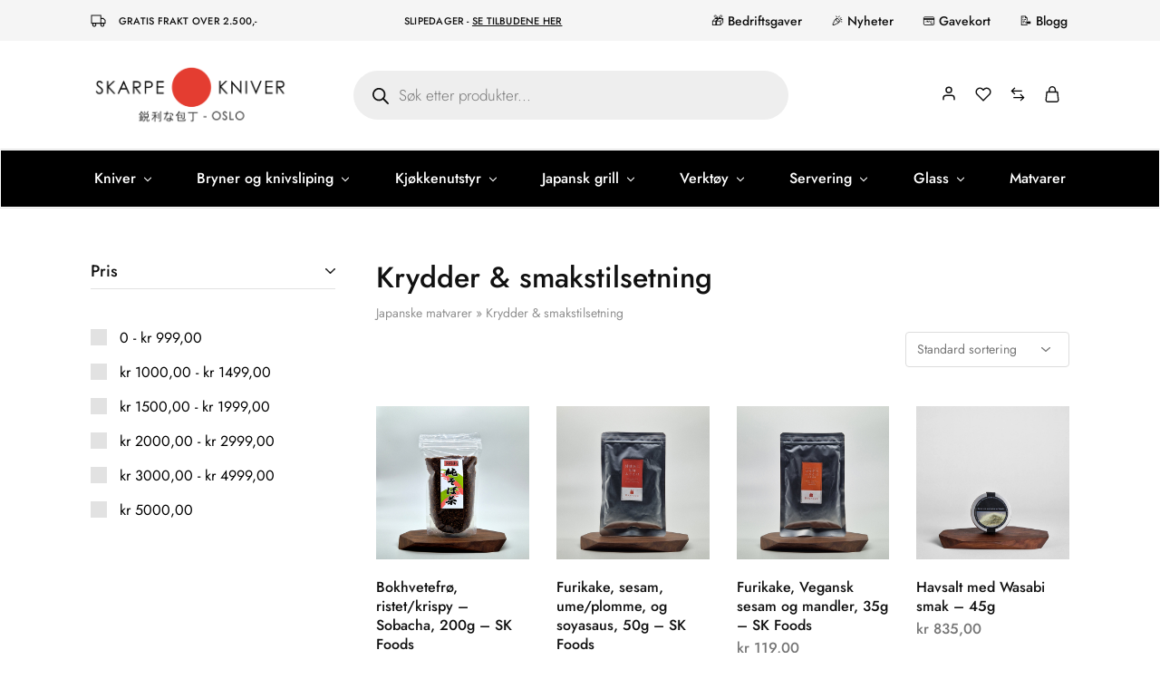

--- FILE ---
content_type: text/html; charset=UTF-8
request_url: https://www.skarpekniver.com/matvarer/krydder-smakstilsetning/
body_size: 42892
content:
<!doctype html>
<html lang="nb-NO">
<head>
    <meta charset="UTF-8">
    <meta name="viewport" content="width=device-width, initial-scale=1">
    <link rel="profile" href="https://gmpg.org/xfn/11">

	<meta name='robots' content='index, follow, max-image-preview:large, max-snippet:-1, max-video-preview:-1' />
<script>window._wca = window._wca || [];</script>

	<!-- This site is optimized with the Yoast SEO plugin v25.8 - https://yoast.com/wordpress/plugins/seo/ -->
	<title>Krydder &amp; smakstilsetning - Skarpekniver.com - Japanske kjøkkenkniver, kokkekniver og kjøkkenutstyr</title>
	<link rel="canonical" href="https://www.skarpekniver.com/matvarer/krydder-smakstilsetning" />
	<meta property="og:locale" content="nb_NO" />
	<meta property="og:type" content="article" />
	<meta property="og:title" content="Krydder &amp; smakstilsetning - Skarpekniver.com - Japanske kjøkkenkniver, kokkekniver og kjøkkenutstyr" />
	<meta property="og:url" content="https://www.skarpekniver.com/matvarer/krydder-smakstilsetning" />
	<meta property="og:site_name" content="Skarpekniver.com - Japanske kjøkkenkniver, kokkekniver og kjøkkenutstyr" />
	<meta name="twitter:card" content="summary_large_image" />
	<script type="application/ld+json" class="yoast-schema-graph">{"@context":"https://schema.org","@graph":[{"@type":"CollectionPage","@id":"https://www.skarpekniver.com/matvarer/krydder-smakstilsetning","url":"https://www.skarpekniver.com/matvarer/krydder-smakstilsetning","name":"Krydder &amp; smakstilsetning - Skarpekniver.com - Japanske kjøkkenkniver, kokkekniver og kjøkkenutstyr","isPartOf":{"@id":"https://www.skarpekniver.com/#website"},"primaryImageOfPage":{"@id":"https://www.skarpekniver.com/matvarer/krydder-smakstilsetning#primaryimage"},"image":{"@id":"https://www.skarpekniver.com/matvarer/krydder-smakstilsetning#primaryimage"},"thumbnailUrl":"https://www.skarpekniver.com/wp-content/uploads/2024/12/274ac444-c107-46d5-88f3-ea4f485928ab.jpg","breadcrumb":{"@id":"https://www.skarpekniver.com/matvarer/krydder-smakstilsetning#breadcrumb"},"inLanguage":"nb-NO"},{"@type":"ImageObject","inLanguage":"nb-NO","@id":"https://www.skarpekniver.com/matvarer/krydder-smakstilsetning#primaryimage","url":"https://www.skarpekniver.com/wp-content/uploads/2024/12/274ac444-c107-46d5-88f3-ea4f485928ab.jpg","contentUrl":"https://www.skarpekniver.com/wp-content/uploads/2024/12/274ac444-c107-46d5-88f3-ea4f485928ab.jpg","width":1200,"height":1200},{"@type":"BreadcrumbList","@id":"https://www.skarpekniver.com/matvarer/krydder-smakstilsetning#breadcrumb","itemListElement":[{"@type":"ListItem","position":1,"name":"Japanske matvarer","item":"https://www.skarpekniver.com/kategori-japanske-matvarer"},{"@type":"ListItem","position":2,"name":"Krydder &amp; smakstilsetning"}]},{"@type":"WebSite","@id":"https://www.skarpekniver.com/#website","url":"https://www.skarpekniver.com/","name":"Skarpekniver.com - Japanske kjøkkenkniver, kokkekniver og kjøkkenutstyr","description":"","publisher":{"@id":"https://www.skarpekniver.com/#organization"},"potentialAction":[{"@type":"SearchAction","target":{"@type":"EntryPoint","urlTemplate":"https://www.skarpekniver.com/?s={search_term_string}"},"query-input":{"@type":"PropertyValueSpecification","valueRequired":true,"valueName":"search_term_string"}}],"inLanguage":"nb-NO"},{"@type":"Organization","@id":"https://www.skarpekniver.com/#organization","name":"Skarpekniver.com - Japanske kjøkkenkniver, kokkekniver og kjøkkenutstyr","url":"https://www.skarpekniver.com/","logo":{"@type":"ImageObject","inLanguage":"nb-NO","@id":"https://www.skarpekniver.com/#/schema/logo/image/","url":"https://www.skarpekniver.com/wp-content/uploads/2025/01/logo_skarpekniver.png","contentUrl":"https://www.skarpekniver.com/wp-content/uploads/2025/01/logo_skarpekniver.png","width":900,"height":289,"caption":"Skarpekniver.com - Japanske kjøkkenkniver, kokkekniver og kjøkkenutstyr"},"image":{"@id":"https://www.skarpekniver.com/#/schema/logo/image/"},"sameAs":["https://www.facebook.com/SkarpeKniver","https://www.instagram.com/skarpekniver_com/","https://www.youtube.com/@skarpekniver/featured"]}]}</script>
	<!-- / Yoast SEO plugin. -->


<link rel='dns-prefetch' href='//stats.wp.com' />
<link rel='dns-prefetch' href='//fonts.googleapis.com' />
<link rel="alternate" type="application/rss+xml" title="Skarpekniver.com - Japanske kjøkkenkniver, kokkekniver og kjøkkenutstyr &raquo; strøm" href="https://www.skarpekniver.com/feed" />
<link rel="alternate" type="application/rss+xml" title="Skarpekniver.com - Japanske kjøkkenkniver, kokkekniver og kjøkkenutstyr &raquo; kommentarstrøm" href="https://www.skarpekniver.com/comments/feed" />
<link rel="alternate" type="application/rss+xml" title="Skarpekniver.com - Japanske kjøkkenkniver, kokkekniver og kjøkkenutstyr &raquo; Krydder &amp; smakstilsetning Kategori Strøm" href="https://www.skarpekniver.com/matvarer/krydder-smakstilsetning/feed" />
<style id='wp-img-auto-sizes-contain-inline-css' type='text/css'>
img:is([sizes=auto i],[sizes^="auto," i]){contain-intrinsic-size:3000px 1500px}
/*# sourceURL=wp-img-auto-sizes-contain-inline-css */
</style>
<style id='wp-emoji-styles-inline-css' type='text/css'>

	img.wp-smiley, img.emoji {
		display: inline !important;
		border: none !important;
		box-shadow: none !important;
		height: 1em !important;
		width: 1em !important;
		margin: 0 0.07em !important;
		vertical-align: -0.1em !important;
		background: none !important;
		padding: 0 !important;
	}
/*# sourceURL=wp-emoji-styles-inline-css */
</style>
<link rel='stylesheet' id='wp-block-library-css' href='https://www.skarpekniver.com/wp-includes/css/dist/block-library/style.min.css?ver=6.9' type='text/css' media='all' />
<style id='wp-block-button-inline-css' type='text/css'>
.wp-block-button__link{align-content:center;box-sizing:border-box;cursor:pointer;display:inline-block;height:100%;text-align:center;word-break:break-word}.wp-block-button__link.aligncenter{text-align:center}.wp-block-button__link.alignright{text-align:right}:where(.wp-block-button__link){border-radius:9999px;box-shadow:none;padding:calc(.667em + 2px) calc(1.333em + 2px);text-decoration:none}.wp-block-button[style*=text-decoration] .wp-block-button__link{text-decoration:inherit}.wp-block-buttons>.wp-block-button.has-custom-width{max-width:none}.wp-block-buttons>.wp-block-button.has-custom-width .wp-block-button__link{width:100%}.wp-block-buttons>.wp-block-button.has-custom-font-size .wp-block-button__link{font-size:inherit}.wp-block-buttons>.wp-block-button.wp-block-button__width-25{width:calc(25% - var(--wp--style--block-gap, .5em)*.75)}.wp-block-buttons>.wp-block-button.wp-block-button__width-50{width:calc(50% - var(--wp--style--block-gap, .5em)*.5)}.wp-block-buttons>.wp-block-button.wp-block-button__width-75{width:calc(75% - var(--wp--style--block-gap, .5em)*.25)}.wp-block-buttons>.wp-block-button.wp-block-button__width-100{flex-basis:100%;width:100%}.wp-block-buttons.is-vertical>.wp-block-button.wp-block-button__width-25{width:25%}.wp-block-buttons.is-vertical>.wp-block-button.wp-block-button__width-50{width:50%}.wp-block-buttons.is-vertical>.wp-block-button.wp-block-button__width-75{width:75%}.wp-block-button.is-style-squared,.wp-block-button__link.wp-block-button.is-style-squared{border-radius:0}.wp-block-button.no-border-radius,.wp-block-button__link.no-border-radius{border-radius:0!important}:root :where(.wp-block-button .wp-block-button__link.is-style-outline),:root :where(.wp-block-button.is-style-outline>.wp-block-button__link){border:2px solid;padding:.667em 1.333em}:root :where(.wp-block-button .wp-block-button__link.is-style-outline:not(.has-text-color)),:root :where(.wp-block-button.is-style-outline>.wp-block-button__link:not(.has-text-color)){color:currentColor}:root :where(.wp-block-button .wp-block-button__link.is-style-outline:not(.has-background)),:root :where(.wp-block-button.is-style-outline>.wp-block-button__link:not(.has-background)){background-color:initial;background-image:none}
/*# sourceURL=https://www.skarpekniver.com/wp-includes/blocks/button/style.min.css */
</style>
<style id='wp-block-image-inline-css' type='text/css'>
.wp-block-image>a,.wp-block-image>figure>a{display:inline-block}.wp-block-image img{box-sizing:border-box;height:auto;max-width:100%;vertical-align:bottom}@media not (prefers-reduced-motion){.wp-block-image img.hide{visibility:hidden}.wp-block-image img.show{animation:show-content-image .4s}}.wp-block-image[style*=border-radius] img,.wp-block-image[style*=border-radius]>a{border-radius:inherit}.wp-block-image.has-custom-border img{box-sizing:border-box}.wp-block-image.aligncenter{text-align:center}.wp-block-image.alignfull>a,.wp-block-image.alignwide>a{width:100%}.wp-block-image.alignfull img,.wp-block-image.alignwide img{height:auto;width:100%}.wp-block-image .aligncenter,.wp-block-image .alignleft,.wp-block-image .alignright,.wp-block-image.aligncenter,.wp-block-image.alignleft,.wp-block-image.alignright{display:table}.wp-block-image .aligncenter>figcaption,.wp-block-image .alignleft>figcaption,.wp-block-image .alignright>figcaption,.wp-block-image.aligncenter>figcaption,.wp-block-image.alignleft>figcaption,.wp-block-image.alignright>figcaption{caption-side:bottom;display:table-caption}.wp-block-image .alignleft{float:left;margin:.5em 1em .5em 0}.wp-block-image .alignright{float:right;margin:.5em 0 .5em 1em}.wp-block-image .aligncenter{margin-left:auto;margin-right:auto}.wp-block-image :where(figcaption){margin-bottom:1em;margin-top:.5em}.wp-block-image.is-style-circle-mask img{border-radius:9999px}@supports ((-webkit-mask-image:none) or (mask-image:none)) or (-webkit-mask-image:none){.wp-block-image.is-style-circle-mask img{border-radius:0;-webkit-mask-image:url('data:image/svg+xml;utf8,<svg viewBox="0 0 100 100" xmlns="http://www.w3.org/2000/svg"><circle cx="50" cy="50" r="50"/></svg>');mask-image:url('data:image/svg+xml;utf8,<svg viewBox="0 0 100 100" xmlns="http://www.w3.org/2000/svg"><circle cx="50" cy="50" r="50"/></svg>');mask-mode:alpha;-webkit-mask-position:center;mask-position:center;-webkit-mask-repeat:no-repeat;mask-repeat:no-repeat;-webkit-mask-size:contain;mask-size:contain}}:root :where(.wp-block-image.is-style-rounded img,.wp-block-image .is-style-rounded img){border-radius:9999px}.wp-block-image figure{margin:0}.wp-lightbox-container{display:flex;flex-direction:column;position:relative}.wp-lightbox-container img{cursor:zoom-in}.wp-lightbox-container img:hover+button{opacity:1}.wp-lightbox-container button{align-items:center;backdrop-filter:blur(16px) saturate(180%);background-color:#5a5a5a40;border:none;border-radius:4px;cursor:zoom-in;display:flex;height:20px;justify-content:center;opacity:0;padding:0;position:absolute;right:16px;text-align:center;top:16px;width:20px;z-index:100}@media not (prefers-reduced-motion){.wp-lightbox-container button{transition:opacity .2s ease}}.wp-lightbox-container button:focus-visible{outline:3px auto #5a5a5a40;outline:3px auto -webkit-focus-ring-color;outline-offset:3px}.wp-lightbox-container button:hover{cursor:pointer;opacity:1}.wp-lightbox-container button:focus{opacity:1}.wp-lightbox-container button:focus,.wp-lightbox-container button:hover,.wp-lightbox-container button:not(:hover):not(:active):not(.has-background){background-color:#5a5a5a40;border:none}.wp-lightbox-overlay{box-sizing:border-box;cursor:zoom-out;height:100vh;left:0;overflow:hidden;position:fixed;top:0;visibility:hidden;width:100%;z-index:100000}.wp-lightbox-overlay .close-button{align-items:center;cursor:pointer;display:flex;justify-content:center;min-height:40px;min-width:40px;padding:0;position:absolute;right:calc(env(safe-area-inset-right) + 16px);top:calc(env(safe-area-inset-top) + 16px);z-index:5000000}.wp-lightbox-overlay .close-button:focus,.wp-lightbox-overlay .close-button:hover,.wp-lightbox-overlay .close-button:not(:hover):not(:active):not(.has-background){background:none;border:none}.wp-lightbox-overlay .lightbox-image-container{height:var(--wp--lightbox-container-height);left:50%;overflow:hidden;position:absolute;top:50%;transform:translate(-50%,-50%);transform-origin:top left;width:var(--wp--lightbox-container-width);z-index:9999999999}.wp-lightbox-overlay .wp-block-image{align-items:center;box-sizing:border-box;display:flex;height:100%;justify-content:center;margin:0;position:relative;transform-origin:0 0;width:100%;z-index:3000000}.wp-lightbox-overlay .wp-block-image img{height:var(--wp--lightbox-image-height);min-height:var(--wp--lightbox-image-height);min-width:var(--wp--lightbox-image-width);width:var(--wp--lightbox-image-width)}.wp-lightbox-overlay .wp-block-image figcaption{display:none}.wp-lightbox-overlay button{background:none;border:none}.wp-lightbox-overlay .scrim{background-color:#fff;height:100%;opacity:.9;position:absolute;width:100%;z-index:2000000}.wp-lightbox-overlay.active{visibility:visible}@media not (prefers-reduced-motion){.wp-lightbox-overlay.active{animation:turn-on-visibility .25s both}.wp-lightbox-overlay.active img{animation:turn-on-visibility .35s both}.wp-lightbox-overlay.show-closing-animation:not(.active){animation:turn-off-visibility .35s both}.wp-lightbox-overlay.show-closing-animation:not(.active) img{animation:turn-off-visibility .25s both}.wp-lightbox-overlay.zoom.active{animation:none;opacity:1;visibility:visible}.wp-lightbox-overlay.zoom.active .lightbox-image-container{animation:lightbox-zoom-in .4s}.wp-lightbox-overlay.zoom.active .lightbox-image-container img{animation:none}.wp-lightbox-overlay.zoom.active .scrim{animation:turn-on-visibility .4s forwards}.wp-lightbox-overlay.zoom.show-closing-animation:not(.active){animation:none}.wp-lightbox-overlay.zoom.show-closing-animation:not(.active) .lightbox-image-container{animation:lightbox-zoom-out .4s}.wp-lightbox-overlay.zoom.show-closing-animation:not(.active) .lightbox-image-container img{animation:none}.wp-lightbox-overlay.zoom.show-closing-animation:not(.active) .scrim{animation:turn-off-visibility .4s forwards}}@keyframes show-content-image{0%{visibility:hidden}99%{visibility:hidden}to{visibility:visible}}@keyframes turn-on-visibility{0%{opacity:0}to{opacity:1}}@keyframes turn-off-visibility{0%{opacity:1;visibility:visible}99%{opacity:0;visibility:visible}to{opacity:0;visibility:hidden}}@keyframes lightbox-zoom-in{0%{transform:translate(calc((-100vw + var(--wp--lightbox-scrollbar-width))/2 + var(--wp--lightbox-initial-left-position)),calc(-50vh + var(--wp--lightbox-initial-top-position))) scale(var(--wp--lightbox-scale))}to{transform:translate(-50%,-50%) scale(1)}}@keyframes lightbox-zoom-out{0%{transform:translate(-50%,-50%) scale(1);visibility:visible}99%{visibility:visible}to{transform:translate(calc((-100vw + var(--wp--lightbox-scrollbar-width))/2 + var(--wp--lightbox-initial-left-position)),calc(-50vh + var(--wp--lightbox-initial-top-position))) scale(var(--wp--lightbox-scale));visibility:hidden}}
/*# sourceURL=https://www.skarpekniver.com/wp-includes/blocks/image/style.min.css */
</style>
<style id='wp-block-image-theme-inline-css' type='text/css'>
:root :where(.wp-block-image figcaption){color:#555;font-size:13px;text-align:center}.is-dark-theme :root :where(.wp-block-image figcaption){color:#ffffffa6}.wp-block-image{margin:0 0 1em}
/*# sourceURL=https://www.skarpekniver.com/wp-includes/blocks/image/theme.min.css */
</style>
<style id='wp-block-buttons-inline-css' type='text/css'>
.wp-block-buttons{box-sizing:border-box}.wp-block-buttons.is-vertical{flex-direction:column}.wp-block-buttons.is-vertical>.wp-block-button:last-child{margin-bottom:0}.wp-block-buttons>.wp-block-button{display:inline-block;margin:0}.wp-block-buttons.is-content-justification-left{justify-content:flex-start}.wp-block-buttons.is-content-justification-left.is-vertical{align-items:flex-start}.wp-block-buttons.is-content-justification-center{justify-content:center}.wp-block-buttons.is-content-justification-center.is-vertical{align-items:center}.wp-block-buttons.is-content-justification-right{justify-content:flex-end}.wp-block-buttons.is-content-justification-right.is-vertical{align-items:flex-end}.wp-block-buttons.is-content-justification-space-between{justify-content:space-between}.wp-block-buttons.aligncenter{text-align:center}.wp-block-buttons:not(.is-content-justification-space-between,.is-content-justification-right,.is-content-justification-left,.is-content-justification-center) .wp-block-button.aligncenter{margin-left:auto;margin-right:auto;width:100%}.wp-block-buttons[style*=text-decoration] .wp-block-button,.wp-block-buttons[style*=text-decoration] .wp-block-button__link{text-decoration:inherit}.wp-block-buttons.has-custom-font-size .wp-block-button__link{font-size:inherit}.wp-block-buttons .wp-block-button__link{width:100%}.wp-block-button.aligncenter{text-align:center}
/*# sourceURL=https://www.skarpekniver.com/wp-includes/blocks/buttons/style.min.css */
</style>
<style id='wp-block-paragraph-inline-css' type='text/css'>
.is-small-text{font-size:.875em}.is-regular-text{font-size:1em}.is-large-text{font-size:2.25em}.is-larger-text{font-size:3em}.has-drop-cap:not(:focus):first-letter{float:left;font-size:8.4em;font-style:normal;font-weight:100;line-height:.68;margin:.05em .1em 0 0;text-transform:uppercase}body.rtl .has-drop-cap:not(:focus):first-letter{float:none;margin-left:.1em}p.has-drop-cap.has-background{overflow:hidden}:root :where(p.has-background){padding:1.25em 2.375em}:where(p.has-text-color:not(.has-link-color)) a{color:inherit}p.has-text-align-left[style*="writing-mode:vertical-lr"],p.has-text-align-right[style*="writing-mode:vertical-rl"]{rotate:180deg}
/*# sourceURL=https://www.skarpekniver.com/wp-includes/blocks/paragraph/style.min.css */
</style>
<style id='wp-block-separator-inline-css' type='text/css'>
@charset "UTF-8";.wp-block-separator{border:none;border-top:2px solid}:root :where(.wp-block-separator.is-style-dots){height:auto;line-height:1;text-align:center}:root :where(.wp-block-separator.is-style-dots):before{color:currentColor;content:"···";font-family:serif;font-size:1.5em;letter-spacing:2em;padding-left:2em}.wp-block-separator.is-style-dots{background:none!important;border:none!important}
/*# sourceURL=https://www.skarpekniver.com/wp-includes/blocks/separator/style.min.css */
</style>
<style id='wp-block-separator-theme-inline-css' type='text/css'>
.wp-block-separator.has-css-opacity{opacity:.4}.wp-block-separator{border:none;border-bottom:2px solid;margin-left:auto;margin-right:auto}.wp-block-separator.has-alpha-channel-opacity{opacity:1}.wp-block-separator:not(.is-style-wide):not(.is-style-dots){width:100px}.wp-block-separator.has-background:not(.is-style-dots){border-bottom:none;height:1px}.wp-block-separator.has-background:not(.is-style-wide):not(.is-style-dots){height:2px}
/*# sourceURL=https://www.skarpekniver.com/wp-includes/blocks/separator/theme.min.css */
</style>
<link rel='stylesheet' id='wc-blocks-style-css' href='https://www.skarpekniver.com/wp-content/plugins/woocommerce/assets/client/blocks/wc-blocks.css?ver=wc-10.1.3' type='text/css' media='all' />
<style id='global-styles-inline-css' type='text/css'>
:root{--wp--preset--aspect-ratio--square: 1;--wp--preset--aspect-ratio--4-3: 4/3;--wp--preset--aspect-ratio--3-4: 3/4;--wp--preset--aspect-ratio--3-2: 3/2;--wp--preset--aspect-ratio--2-3: 2/3;--wp--preset--aspect-ratio--16-9: 16/9;--wp--preset--aspect-ratio--9-16: 9/16;--wp--preset--color--black: #000000;--wp--preset--color--cyan-bluish-gray: #abb8c3;--wp--preset--color--white: #ffffff;--wp--preset--color--pale-pink: #f78da7;--wp--preset--color--vivid-red: #cf2e2e;--wp--preset--color--luminous-vivid-orange: #ff6900;--wp--preset--color--luminous-vivid-amber: #fcb900;--wp--preset--color--light-green-cyan: #7bdcb5;--wp--preset--color--vivid-green-cyan: #00d084;--wp--preset--color--pale-cyan-blue: #8ed1fc;--wp--preset--color--vivid-cyan-blue: #0693e3;--wp--preset--color--vivid-purple: #9b51e0;--wp--preset--gradient--vivid-cyan-blue-to-vivid-purple: linear-gradient(135deg,rgb(6,147,227) 0%,rgb(155,81,224) 100%);--wp--preset--gradient--light-green-cyan-to-vivid-green-cyan: linear-gradient(135deg,rgb(122,220,180) 0%,rgb(0,208,130) 100%);--wp--preset--gradient--luminous-vivid-amber-to-luminous-vivid-orange: linear-gradient(135deg,rgb(252,185,0) 0%,rgb(255,105,0) 100%);--wp--preset--gradient--luminous-vivid-orange-to-vivid-red: linear-gradient(135deg,rgb(255,105,0) 0%,rgb(207,46,46) 100%);--wp--preset--gradient--very-light-gray-to-cyan-bluish-gray: linear-gradient(135deg,rgb(238,238,238) 0%,rgb(169,184,195) 100%);--wp--preset--gradient--cool-to-warm-spectrum: linear-gradient(135deg,rgb(74,234,220) 0%,rgb(151,120,209) 20%,rgb(207,42,186) 40%,rgb(238,44,130) 60%,rgb(251,105,98) 80%,rgb(254,248,76) 100%);--wp--preset--gradient--blush-light-purple: linear-gradient(135deg,rgb(255,206,236) 0%,rgb(152,150,240) 100%);--wp--preset--gradient--blush-bordeaux: linear-gradient(135deg,rgb(254,205,165) 0%,rgb(254,45,45) 50%,rgb(107,0,62) 100%);--wp--preset--gradient--luminous-dusk: linear-gradient(135deg,rgb(255,203,112) 0%,rgb(199,81,192) 50%,rgb(65,88,208) 100%);--wp--preset--gradient--pale-ocean: linear-gradient(135deg,rgb(255,245,203) 0%,rgb(182,227,212) 50%,rgb(51,167,181) 100%);--wp--preset--gradient--electric-grass: linear-gradient(135deg,rgb(202,248,128) 0%,rgb(113,206,126) 100%);--wp--preset--gradient--midnight: linear-gradient(135deg,rgb(2,3,129) 0%,rgb(40,116,252) 100%);--wp--preset--font-size--small: 13px;--wp--preset--font-size--medium: 20px;--wp--preset--font-size--large: 36px;--wp--preset--font-size--x-large: 42px;--wp--preset--spacing--20: 0.44rem;--wp--preset--spacing--30: 0.67rem;--wp--preset--spacing--40: 1rem;--wp--preset--spacing--50: 1.5rem;--wp--preset--spacing--60: 2.25rem;--wp--preset--spacing--70: 3.38rem;--wp--preset--spacing--80: 5.06rem;--wp--preset--shadow--natural: 6px 6px 9px rgba(0, 0, 0, 0.2);--wp--preset--shadow--deep: 12px 12px 50px rgba(0, 0, 0, 0.4);--wp--preset--shadow--sharp: 6px 6px 0px rgba(0, 0, 0, 0.2);--wp--preset--shadow--outlined: 6px 6px 0px -3px rgb(255, 255, 255), 6px 6px rgb(0, 0, 0);--wp--preset--shadow--crisp: 6px 6px 0px rgb(0, 0, 0);}:where(.is-layout-flex){gap: 0.5em;}:where(.is-layout-grid){gap: 0.5em;}body .is-layout-flex{display: flex;}.is-layout-flex{flex-wrap: wrap;align-items: center;}.is-layout-flex > :is(*, div){margin: 0;}body .is-layout-grid{display: grid;}.is-layout-grid > :is(*, div){margin: 0;}:where(.wp-block-columns.is-layout-flex){gap: 2em;}:where(.wp-block-columns.is-layout-grid){gap: 2em;}:where(.wp-block-post-template.is-layout-flex){gap: 1.25em;}:where(.wp-block-post-template.is-layout-grid){gap: 1.25em;}.has-black-color{color: var(--wp--preset--color--black) !important;}.has-cyan-bluish-gray-color{color: var(--wp--preset--color--cyan-bluish-gray) !important;}.has-white-color{color: var(--wp--preset--color--white) !important;}.has-pale-pink-color{color: var(--wp--preset--color--pale-pink) !important;}.has-vivid-red-color{color: var(--wp--preset--color--vivid-red) !important;}.has-luminous-vivid-orange-color{color: var(--wp--preset--color--luminous-vivid-orange) !important;}.has-luminous-vivid-amber-color{color: var(--wp--preset--color--luminous-vivid-amber) !important;}.has-light-green-cyan-color{color: var(--wp--preset--color--light-green-cyan) !important;}.has-vivid-green-cyan-color{color: var(--wp--preset--color--vivid-green-cyan) !important;}.has-pale-cyan-blue-color{color: var(--wp--preset--color--pale-cyan-blue) !important;}.has-vivid-cyan-blue-color{color: var(--wp--preset--color--vivid-cyan-blue) !important;}.has-vivid-purple-color{color: var(--wp--preset--color--vivid-purple) !important;}.has-black-background-color{background-color: var(--wp--preset--color--black) !important;}.has-cyan-bluish-gray-background-color{background-color: var(--wp--preset--color--cyan-bluish-gray) !important;}.has-white-background-color{background-color: var(--wp--preset--color--white) !important;}.has-pale-pink-background-color{background-color: var(--wp--preset--color--pale-pink) !important;}.has-vivid-red-background-color{background-color: var(--wp--preset--color--vivid-red) !important;}.has-luminous-vivid-orange-background-color{background-color: var(--wp--preset--color--luminous-vivid-orange) !important;}.has-luminous-vivid-amber-background-color{background-color: var(--wp--preset--color--luminous-vivid-amber) !important;}.has-light-green-cyan-background-color{background-color: var(--wp--preset--color--light-green-cyan) !important;}.has-vivid-green-cyan-background-color{background-color: var(--wp--preset--color--vivid-green-cyan) !important;}.has-pale-cyan-blue-background-color{background-color: var(--wp--preset--color--pale-cyan-blue) !important;}.has-vivid-cyan-blue-background-color{background-color: var(--wp--preset--color--vivid-cyan-blue) !important;}.has-vivid-purple-background-color{background-color: var(--wp--preset--color--vivid-purple) !important;}.has-black-border-color{border-color: var(--wp--preset--color--black) !important;}.has-cyan-bluish-gray-border-color{border-color: var(--wp--preset--color--cyan-bluish-gray) !important;}.has-white-border-color{border-color: var(--wp--preset--color--white) !important;}.has-pale-pink-border-color{border-color: var(--wp--preset--color--pale-pink) !important;}.has-vivid-red-border-color{border-color: var(--wp--preset--color--vivid-red) !important;}.has-luminous-vivid-orange-border-color{border-color: var(--wp--preset--color--luminous-vivid-orange) !important;}.has-luminous-vivid-amber-border-color{border-color: var(--wp--preset--color--luminous-vivid-amber) !important;}.has-light-green-cyan-border-color{border-color: var(--wp--preset--color--light-green-cyan) !important;}.has-vivid-green-cyan-border-color{border-color: var(--wp--preset--color--vivid-green-cyan) !important;}.has-pale-cyan-blue-border-color{border-color: var(--wp--preset--color--pale-cyan-blue) !important;}.has-vivid-cyan-blue-border-color{border-color: var(--wp--preset--color--vivid-cyan-blue) !important;}.has-vivid-purple-border-color{border-color: var(--wp--preset--color--vivid-purple) !important;}.has-vivid-cyan-blue-to-vivid-purple-gradient-background{background: var(--wp--preset--gradient--vivid-cyan-blue-to-vivid-purple) !important;}.has-light-green-cyan-to-vivid-green-cyan-gradient-background{background: var(--wp--preset--gradient--light-green-cyan-to-vivid-green-cyan) !important;}.has-luminous-vivid-amber-to-luminous-vivid-orange-gradient-background{background: var(--wp--preset--gradient--luminous-vivid-amber-to-luminous-vivid-orange) !important;}.has-luminous-vivid-orange-to-vivid-red-gradient-background{background: var(--wp--preset--gradient--luminous-vivid-orange-to-vivid-red) !important;}.has-very-light-gray-to-cyan-bluish-gray-gradient-background{background: var(--wp--preset--gradient--very-light-gray-to-cyan-bluish-gray) !important;}.has-cool-to-warm-spectrum-gradient-background{background: var(--wp--preset--gradient--cool-to-warm-spectrum) !important;}.has-blush-light-purple-gradient-background{background: var(--wp--preset--gradient--blush-light-purple) !important;}.has-blush-bordeaux-gradient-background{background: var(--wp--preset--gradient--blush-bordeaux) !important;}.has-luminous-dusk-gradient-background{background: var(--wp--preset--gradient--luminous-dusk) !important;}.has-pale-ocean-gradient-background{background: var(--wp--preset--gradient--pale-ocean) !important;}.has-electric-grass-gradient-background{background: var(--wp--preset--gradient--electric-grass) !important;}.has-midnight-gradient-background{background: var(--wp--preset--gradient--midnight) !important;}.has-small-font-size{font-size: var(--wp--preset--font-size--small) !important;}.has-medium-font-size{font-size: var(--wp--preset--font-size--medium) !important;}.has-large-font-size{font-size: var(--wp--preset--font-size--large) !important;}.has-x-large-font-size{font-size: var(--wp--preset--font-size--x-large) !important;}
/*# sourceURL=global-styles-inline-css */
</style>

<style id='classic-theme-styles-inline-css' type='text/css'>
/*! This file is auto-generated */
.wp-block-button__link{color:#fff;background-color:#32373c;border-radius:9999px;box-shadow:none;text-decoration:none;padding:calc(.667em + 2px) calc(1.333em + 2px);font-size:1.125em}.wp-block-file__button{background:#32373c;color:#fff;text-decoration:none}
/*# sourceURL=/wp-includes/css/classic-themes.min.css */
</style>
<link rel='stylesheet' id='qrcodetagging_from_goaskle_com-css' href='https://www.skarpekniver.com/wp-content/plugins/qr-code-tag-for-wc-from-goaskle-com/css/qrct.css?ver=6.9' type='text/css' media='all' />
<style id='woocommerce-inline-inline-css' type='text/css'>
.woocommerce form .form-row .required { visibility: visible; }
/*# sourceURL=woocommerce-inline-inline-css */
</style>
<link rel='stylesheet' id='wcboost-products-compare-css' href='https://www.skarpekniver.com/wp-content/plugins/wcboost-products-compare/assets/css/compare.css?ver=1.0.8' type='text/css' media='all' />
<link rel='stylesheet' id='wcboost-variation-swatches-css' href='https://www.skarpekniver.com/wp-content/plugins/wcboost-variation-swatches/assets/css/frontend.css?ver=1.1.2' type='text/css' media='all' />
<style id='wcboost-variation-swatches-inline-css' type='text/css'>
:root { --wcboost-swatches-item-width: 30px; --wcboost-swatches-item-height: 30px; }
/*# sourceURL=wcboost-variation-swatches-inline-css */
</style>
<link rel='stylesheet' id='wcboost-wishlist-css' href='https://www.skarpekniver.com/wp-content/plugins/wcboost-wishlist/assets/css/wishlist.css?ver=1.2.1' type='text/css' media='all' />
<link rel='stylesheet' id='wc-bis-css-css' href='https://www.skarpekniver.com/wp-content/plugins/woocommerce-back-in-stock-notifications/assets/css/frontend/woocommerce.css?ver=3.3.2' type='text/css' media='all' />
<link rel='stylesheet' id='wc-prl-css-css' href='https://www.skarpekniver.com/wp-content/plugins/woocommerce-product-recommendations/assets/css/frontend/woocommerce.css?ver=4.3.1' type='text/css' media='all' />
<link rel='stylesheet' id='product-price-history-chart-css' href='https://www.skarpekniver.com/wp-content/plugins/product-price-history/modules/../assets/build/public-chart.css?ver=2.5.6' type='text/css' media='all' />
<link rel='stylesheet' id='metorik-css-css' href='https://www.skarpekniver.com/wp-content/plugins/metorik-helper/assets/css/metorik.css?ver=2.0.10' type='text/css' media='all' />
<link rel='stylesheet' id='brands-styles-css' href='https://www.skarpekniver.com/wp-content/plugins/woocommerce/assets/css/brands.css?ver=10.1.3' type='text/css' media='all' />
<link rel='stylesheet' id='dgwt-wcas-style-css' href='https://www.skarpekniver.com/wp-content/plugins/ajax-search-for-woocommerce-premium/assets/css/style.min.css?ver=1.31.0' type='text/css' media='all' />
<link rel='stylesheet' id='pmw-public-elementor-fix-css' href='https://www.skarpekniver.com/wp-content/plugins/pixel-manager-pro-for-woocommerce/css/public/elementor-fix.css?ver=1.49.1' type='text/css' media='all' />
<link rel='stylesheet' id='select2-css' href='https://www.skarpekniver.com/wp-content/plugins/woocommerce/assets/css/select2.css?ver=10.1.3' type='text/css' media='all' />
<link rel='stylesheet' id='elementor-frontend-css' href='https://www.skarpekniver.com/wp-content/plugins/elementor/assets/css/frontend.min.css?ver=3.31.3' type='text/css' media='all' />
<link rel='stylesheet' id='elementor-post-3506-css' href='https://www.skarpekniver.com/wp-content/uploads/elementor/css/post-3506.css?ver=1768026829' type='text/css' media='all' />
<link rel='stylesheet' id='razzi-product-bought-together-css' href='https://www.skarpekniver.com/wp-content/plugins/razzi-addons/modules/product-bought-together/assets/product-bought-together.css?ver=1.0.0' type='text/css' media='all' />
<link rel='stylesheet' id='razzi-fonts-css' href='https://fonts.googleapis.com/css?family=Jost%3A200%2C300%2C400%2C500%2C600%2C700%2C800&#038;subset=latin%2Clatin-ext&#038;ver=20200928' type='text/css' media='all' />
<link rel='stylesheet' id='razzi-css' href='https://www.skarpekniver.com/wp-content/themes/razzi/style.css?ver=20231212' type='text/css' media='all' />
<style id='razzi-inline-css' type='text/css'>
.site-header .logo .logo-image { height: 70px; }#site-header .header-main { height: 120px; }body:not(.header-transparent) .header-bottom { background-color: #000000 }body:not(.header-transparent) .header-bottom { --rz-header-color-dark: #ffffff;
																		--rz-stroke-svg-dark: #ffffff }body:not(.header-transparent) .header-bottom { --rz-color-hover-primary: #ffffff }body:not(.header-transparent) .header-bottom { border-color: #ffffff }@media (min-width: 767px) {#campaign-bar { height: 50px;}}.header-sticky.woocommerce-cart .cart-collaterals { top: 100px; }.header-sticky.woocommerce-cart.admin-bar .cart-collaterals { top: 132px; }.header-sticky.single-product div.product.layout-v5 .entry-summary { top: 80px; }.header-sticky.single-product.admin-bar div.product.layout-v5 .entry-summary { top: 112px; }.header-v9 .main-navigation .nav-menu { justify-content: space-between; }.site-content.custom-top-spacing { padding-top: 80px; }.site-content.custom-bottom-spacing{ padding-bottom: 80px; }.razzi-boxed-layout  {}#page-header.page-header--layout-1 .page-header__title { padding-top: 30px; }#page-header.page-header--layout-2 { padding-top: 30px; }.footer-branding .logo-image {  }.footer-extra { --rz-footer-extra-bottom-spacing: 33px }.footer-widgets { --rz-footer-widget-top-spacing: 64px }.site-footer.has-divider { border-color: #d5d5d5 }body{--rz-text-color: #000000;}@media (max-width: 767px){.site-header .mobile-logo .logo-image { width: auto;height: 50px; }.menu-mobile-panel-content .mobile-logo .logo-image {  } }@media (max-width: 767px){ }@media (max-width: 767px){ }
/*# sourceURL=razzi-inline-css */
</style>
<link rel='stylesheet' id='razzi-child-style-css' href='https://www.skarpekniver.com/wp-content/themes/razzi-child/style.css?ver=6.9' type='text/css' media='all' />
<link rel='stylesheet' id='razzi-woocommerce-style-css' href='https://www.skarpekniver.com/wp-content/themes/razzi/woocommerce.css?ver=20220610' type='text/css' media='all' />
<style id='razzi-woocommerce-style-inline-css' type='text/css'>
.woocommerce-badges .onsale {background-color: #dd3333}.woocommerce-badges .onsale {color: #ffffff}.woocommerce-badges .sold-out {background-color: #7c7c7c}.site-content.custom-top-spacing { padding-top: 80px; }.site-content.custom-bottom-spacing{ padding-bottom: 80px; }
/*# sourceURL=razzi-woocommerce-style-inline-css */
</style>
<link rel='stylesheet' id='elementor-gf-local-jost-css' href='https://www.skarpekniver.com/wp-content/uploads/elementor/google-fonts/css/jost.css?ver=1757230790' type='text/css' media='all' />
<script type="text/template" id="tmpl-variation-template">
	<div class="woocommerce-variation-description">{{{ data.variation.variation_description }}}</div>
	<div class="woocommerce-variation-price">{{{ data.variation.price_html }}}</div>
	<div class="woocommerce-variation-availability">{{{ data.variation.availability_html }}}</div>
</script>
<script type="text/template" id="tmpl-unavailable-variation-template">
	<p role="alert">Beklager, dette produktet er ikke tilgjengelig. Vennligst velg en annen kombinasjon.</p>
</script>
<script type="text/javascript" src="https://www.skarpekniver.com/wp-includes/js/jquery/jquery.min.js?ver=3.7.1" id="jquery-core-js"></script>
<script type="text/javascript" src="https://www.skarpekniver.com/wp-includes/js/jquery/jquery-migrate.min.js?ver=3.4.1" id="jquery-migrate-js"></script>
<script type="text/javascript" id="tt4b_ajax_script-js-extra">
/* <![CDATA[ */
var tt4b_script_vars = {"pixel_code":"CUGJARBC77UBI3VBJ090","currency":"NOK","country":"NO","advanced_matching":""};
//# sourceURL=tt4b_ajax_script-js-extra
/* ]]> */
</script>
<script type="text/javascript" src="https://www.skarpekniver.com/wp-content/plugins/tiktok-for-business/admin/js/ajaxSnippet.js?ver=v1" id="tt4b_ajax_script-js"></script>
<script type="text/javascript" src="https://www.skarpekniver.com/wp-content/plugins/woocommerce/assets/js/jquery-blockui/jquery.blockUI.min.js?ver=2.7.0-wc.10.1.3" id="jquery-blockui-js" defer="defer" data-wp-strategy="defer"></script>
<script type="text/javascript" id="wc-add-to-cart-js-extra">
/* <![CDATA[ */
var wc_add_to_cart_params = {"ajax_url":"/wp-admin/admin-ajax.php","wc_ajax_url":"/?wc-ajax=%%endpoint%%","i18n_view_cart":"Vis handlekurv","cart_url":"https://www.skarpekniver.com/cart","is_cart":"","cart_redirect_after_add":"no"};
//# sourceURL=wc-add-to-cart-js-extra
/* ]]> */
</script>
<script type="text/javascript" src="https://www.skarpekniver.com/wp-content/plugins/woocommerce/assets/js/frontend/add-to-cart.min.js?ver=10.1.3" id="wc-add-to-cart-js" defer="defer" data-wp-strategy="defer"></script>
<script type="text/javascript" src="https://www.skarpekniver.com/wp-content/plugins/woocommerce/assets/js/js-cookie/js.cookie.min.js?ver=2.1.4-wc.10.1.3" id="js-cookie-js" defer="defer" data-wp-strategy="defer"></script>
<script type="text/javascript" id="woocommerce-js-extra">
/* <![CDATA[ */
var woocommerce_params = {"ajax_url":"/wp-admin/admin-ajax.php","wc_ajax_url":"/?wc-ajax=%%endpoint%%","i18n_password_show":"Vis passord","i18n_password_hide":"Skjul passord"};
//# sourceURL=woocommerce-js-extra
/* ]]> */
</script>
<script type="text/javascript" src="https://www.skarpekniver.com/wp-content/plugins/woocommerce/assets/js/frontend/woocommerce.min.js?ver=10.1.3" id="woocommerce-js" defer="defer" data-wp-strategy="defer"></script>
<script type="text/javascript" src="https://stats.wp.com/s-202603.js" id="woocommerce-analytics-js" defer="defer" data-wp-strategy="defer"></script>
<script type="text/javascript" src="https://www.skarpekniver.com/wp-includes/js/dist/hooks.min.js?ver=dd5603f07f9220ed27f1" id="wp-hooks-js"></script>
<script type="text/javascript" id="wpm-js-extra">
/* <![CDATA[ */
var wpm = {"ajax_url":"https://www.skarpekniver.com/wp-admin/admin-ajax.php","root":"https://www.skarpekniver.com/wp-json/","nonce_wp_rest":"35586a7939","nonce_ajax":"79f53b77bf"};
//# sourceURL=wpm-js-extra
/* ]]> */
</script>
<script type="text/javascript" src="https://www.skarpekniver.com/wp-content/plugins/pixel-manager-pro-for-woocommerce/js/public/wpm-public__premium_only.p1.min.js?ver=1.49.1" id="wpm-js"></script>
<script type="text/javascript" src="https://www.skarpekniver.com/wp-content/plugins/woocommerce/assets/js/selectWoo/selectWoo.full.min.js?ver=1.0.9-wc.10.1.3" id="selectWoo-js" defer="defer" data-wp-strategy="defer"></script>
<script type="text/javascript" src="https://www.skarpekniver.com/wp-includes/js/underscore.min.js?ver=1.13.7" id="underscore-js"></script>
<script type="text/javascript" id="wp-util-js-extra">
/* <![CDATA[ */
var _wpUtilSettings = {"ajax":{"url":"/wp-admin/admin-ajax.php"}};
//# sourceURL=wp-util-js-extra
/* ]]> */
</script>
<script type="text/javascript" src="https://www.skarpekniver.com/wp-includes/js/wp-util.min.js?ver=6.9" id="wp-util-js"></script>
<script type="text/javascript" src="https://www.skarpekniver.com/wp-content/plugins/razzi-addons/modules/product-bought-together/assets/product-bought-together.js?ver=1.0.0" id="razzi-product-bought-together-js"></script>
<script type="text/javascript" id="wc-add-to-cart-variation-js-extra">
/* <![CDATA[ */
var wc_add_to_cart_variation_params = {"wc_ajax_url":"/?wc-ajax=%%endpoint%%","i18n_no_matching_variations_text":"Beklager, ingen produkter samsvarer med valget. Fors\u00f8k \u00e5 velge en annen kombinasjon.","i18n_make_a_selection_text":"Foreta produktvalg f\u00f8r du legger dette produktet i handlekurven din.","i18n_unavailable_text":"Beklager, dette produktet er ikke tilgjengelig. Vennligst velg en annen kombinasjon.","i18n_reset_alert_text":"Valget ditt har blitt tilbakestilt. Velg noen produktalternativer f\u00f8r du legger dette produktet i handlekurven."};
//# sourceURL=wc-add-to-cart-variation-js-extra
/* ]]> */
</script>
<script type="text/javascript" src="https://www.skarpekniver.com/wp-content/plugins/woocommerce/assets/js/frontend/add-to-cart-variation.min.js?ver=10.1.3" id="wc-add-to-cart-variation-js" defer="defer" data-wp-strategy="defer"></script>
<script type="text/javascript" id="wc-cart-fragments-js-extra">
/* <![CDATA[ */
var wc_cart_fragments_params = {"ajax_url":"/wp-admin/admin-ajax.php","wc_ajax_url":"/?wc-ajax=%%endpoint%%","cart_hash_key":"wc_cart_hash_fefc3c9667eb06b2768e8e969543c00a","fragment_name":"wc_fragments_fefc3c9667eb06b2768e8e969543c00a","request_timeout":"5000"};
//# sourceURL=wc-cart-fragments-js-extra
/* ]]> */
</script>
<script type="text/javascript" src="https://www.skarpekniver.com/wp-content/plugins/woocommerce/assets/js/frontend/cart-fragments.min.js?ver=10.1.3" id="wc-cart-fragments-js" defer="defer" data-wp-strategy="defer"></script>
<link rel="https://api.w.org/" href="https://www.skarpekniver.com/wp-json/" /><link rel="alternate" title="JSON" type="application/json" href="https://www.skarpekniver.com/wp-json/wp/v2/product_cat/454" /><link rel="EditURI" type="application/rsd+xml" title="RSD" href="https://www.skarpekniver.com/xmlrpc.php?rsd" />
	<style>img#wpstats{display:none}</style>
				<style>
			.dgwt-wcas-ico-magnifier,.dgwt-wcas-ico-magnifier-handler{max-width:20px}.dgwt-wcas-search-wrapp{max-width:800px}		</style>
			<noscript><style>.woocommerce-product-gallery{ opacity: 1 !important; }</style></noscript>
	<meta name="generator" content="Elementor 3.31.3; features: e_font_icon_svg, additional_custom_breakpoints, e_element_cache; settings: css_print_method-external, google_font-enabled, font_display-swap">

<!-- START Pixel Manager for WooCommerce -->

		<script data-cfasync="false">

			window.wpmDataLayer = window.wpmDataLayer || {};
			window.wpmDataLayer = Object.assign(window.wpmDataLayer, {"cart":{},"cart_item_keys":{},"version":{"number":"1.49.1","pro":true,"eligible_for_updates":true,"distro":"fms","beta":false,"show":true},"pixels":{"google":{"linker":{"settings":null},"user_id":false,"ads":{"conversion_ids":{"AW-363996382":"BevkCPrkrYsZEN7JyK0B"},"dynamic_remarketing":{"status":true,"id_type":"post_id","send_events_with_parent_ids":true},"google_business_vertical":"retail","phone_conversion_number":"","phone_conversion_label":""},"analytics":{"ga4":{"measurement_id":"G-F9QR7MXQ0P","parameters":{},"mp_active":false,"debug_mode":false,"page_load_time_tracking":false},"id_type":"post_id"},"tag_id":"AW-363996382","tag_gateway":{"measurement_path":""},"tcf_support":false,"consent_mode":{"is_active":true,"wait_for_update":500,"ads_data_redaction":false,"url_passthrough":true}},"facebook":{"pixel_id":"898357216842639","dynamic_remarketing":{"id_type":"post_id"},"capi":false,"advanced_matching":false,"exclusion_patterns":[],"fbevents_js_url":"https://connect.facebook.net/en_US/fbevents.js"}},"shop":{"list_name":"Product Category | Japanske matvarer | Krydder & smakstilsetning","list_id":"product_category.japanske-matvarer.krydder-smakstilsetning","page_type":"product_category","currency":"NOK","selectors":{"addToCart":[],"beginCheckout":[]},"order_duplication_prevention":true,"view_item_list_trigger":{"test_mode":false,"background_color":"green","opacity":0.5,"repeat":true,"timeout":1000,"threshold":0.8},"variations_output":true,"session_active":true},"page":{"id":4230,"title":"Bokhvetefrø, ristet/krispy &#8211; Sobacha, 200g &#8211; SK Foods","type":"product","categories":[],"parent":{"id":0,"title":"Bokhvetefrø, ristet/krispy &#8211; Sobacha, 200g &#8211; SK Foods","type":"product","categories":[]}},"general":{"user_logged_in":false,"scroll_tracking_thresholds":[],"page_id":4230,"exclude_domains":[],"server_2_server":{"active":false,"ip_exclude_list":[],"pageview_event_s2s":{"is_active":false,"pixels":["facebook"]}},"consent_management":{"explicit_consent":false},"lazy_load_pmw":false}});

		</script>

		
<!-- END Pixel Manager for WooCommerce -->

<script>

// Define dataLayer and the gtag function.

window.dataLayer = window.dataLayer || [];

function gtag(){dataLayer.push(arguments);}

 
// IMPORTANT - DO NOT COPY/PASTE WITHOUT MODIFYING REGION LIST

//Set default consent for specific regions according to your requirements

gtag('consent', 'default', {

  'ad_storage': 'denied',

  'ad_user_data': 'denied',

  'ad_personalization': 'denied',

  'analytics_storage': 'denied',

 'regions':['NO, FR']

});

// Set default consent for all other regions according to your requirements

gtag('consent', 'default', {

  'ad_storage': 'denied',

  'ad_user_data': 'denied',

  'ad_personalization': 'denied',

  'analytics_storage': 'denied',
	
  'gcs' : 'G100',
	
  'dma_cps' : '-'

});

 
</script>

<!--Banner script here!-->

<script>
  (function(w,d,t,r,u)
  {
    var f,n,i;
    w[u]=w[u]||[],f=function()
    {
      var o={ti:"211063241", enableAutoSpaTracking: true};
      o.q=w[u],w[u]=new UET(o),w[u].push("pageLoad")
    },
    n=d.createElement(t),n.src=r,n.async=1,n.onload=n.onreadystatechange=function()
    {
      var s=this.readyState;
      s&&s!=="loaded"&&s!=="complete"||(f(),n.onload=n.onreadystatechange=null)
    },
    i=d.getElementsByTagName(t)[0],i.parentNode.insertBefore(n,i)
  })
  (window,document,"script","//bat.bing.com/bat.js","uetq");
</script>
			<style>
				.e-con.e-parent:nth-of-type(n+4):not(.e-lazyloaded):not(.e-no-lazyload),
				.e-con.e-parent:nth-of-type(n+4):not(.e-lazyloaded):not(.e-no-lazyload) * {
					background-image: none !important;
				}
				@media screen and (max-height: 1024px) {
					.e-con.e-parent:nth-of-type(n+3):not(.e-lazyloaded):not(.e-no-lazyload),
					.e-con.e-parent:nth-of-type(n+3):not(.e-lazyloaded):not(.e-no-lazyload) * {
						background-image: none !important;
					}
				}
				@media screen and (max-height: 640px) {
					.e-con.e-parent:nth-of-type(n+2):not(.e-lazyloaded):not(.e-no-lazyload),
					.e-con.e-parent:nth-of-type(n+2):not(.e-lazyloaded):not(.e-no-lazyload) * {
						background-image: none !important;
					}
				}
			</style>
			<link rel="icon" href="https://www.skarpekniver.com/wp-content/uploads/2025/02/cropped-cropped-Flacon-Logo-2-32x32.webp" sizes="32x32" />
<link rel="icon" href="https://www.skarpekniver.com/wp-content/uploads/2025/02/cropped-cropped-Flacon-Logo-2-192x192.webp" sizes="192x192" />
<link rel="apple-touch-icon" href="https://www.skarpekniver.com/wp-content/uploads/2025/02/cropped-cropped-Flacon-Logo-2-180x180.webp" />
<meta name="msapplication-TileImage" content="https://www.skarpekniver.com/wp-content/uploads/2025/02/cropped-cropped-Flacon-Logo-2-270x270.webp" />
		<style type="text/css" id="wp-custom-css">
			@media screen and (min-width: 782px) {
div.term-description {display: none !important}
}


@media screen and (max-width: 782px) {
.wc-gift-cards-apply-panel .wc-block-components-panel__button {padding-left: 15px !important;
	padding-right: 15px !important;}
}




#page-header.page-header--layout-2 {margin-bottom: -50px !important}

.modal-header {
	display: none !important;
}


.bottom-category-slip summary {
	display: inline !important;
	font-size: 24px;
	font-weight: 500;
	border-bottom: 1px solid #000;
	align-items: center;
	margin: 0;
}

.bottom-category-slip {
	margin-bottom: 15px;
}


.bottom-category {
	display: inline !important;
	font-size: 1.2em;
	border-bottom: 1px solid #000;
	align-items: center;
	margin: 0;
}

@media (min-width: 768px) {
    .bottom-category-div {
        width: 80% !important;
    }
}

.bottom-category-main-div {
    display: flex;
}

.bottom-category-div > details {
	padding: 10px 0;
}

details > h3 {
	font-size: 1em;
}

.search-inner-content > .product-cat {display: none !important}

.catalog-toolbar {
    display: flex;
    flex-direction: column;
    justify-content: space-between; /* Ensure elements are spaced */
    min-height: 100%; /* Ensure it spans the full height */
    position: relative;
}

.woocommerce-ordering {
    margin-top: auto; /* Push it to the bottom */
    align-self: flex-end; /* Align dropdown to the right */
}

.orderby {
    padding: 8px 12px;
    border: 1px solid #ddd;
    border-radius: 4px;
    background-color: #fff;
    font-size: 14px;
    cursor: pointer;
}

.catalog-toolbar.layout-v1 { align-items: normal !important;
}

.razzi-products-tabs__heading-wrapper {
	margin-bottom: 20px !important;
	padding-bottom: 10px !important;
}

.razzi-products-tabs__heading {
	font-size: 26px !important;
}

.fjern .tabs-header {display: none !important}


section.related  {
	display: none !important;
}

.wc-prl-title {font-size: 24px !important;}

ul.products li.product-category .woocommerce-loop-category__title {
    font-size: 16px;
    margin: 6px 0 45px;
}

.header-search {
	width: 500px;
}

.dgwt-wcas-details-title-tax {
	font-weight: 400 !important;
}

.dgwt-wcas-style-pirx .dgwt-wcas-sf-wrapp input[type=search].dgwt-wcas-search-input { 
font-family: "Jost" !important;
}

.wp-block-woocommerce-cart-order-summary-block > h2 {
    font-size: 1.5em !important;
}

.woocommerce-MyAccount-navigation {margin-top:20px !important;}

.is-large.wc-block-cart .wc-block-cart__totals-title {text-transform: inherit !important;}

.wc-block-components-totals-coupon .wc-block-components-panel__button {padding-bottom: 10px !important;}

.dgwt-wcas-pd-addtc .add_to_cart_button, .dgwt-wcas-pd-addtc .add_to_cart_inline {
	font-size: 0.9em !important;
}

.woocommerce-pagination li > .page-numbers {color: #000 !important; }

.razzi-pbt-add-to-cart {padding: 0 20px !important;}

.woocommerce-privacy-policy-text {display:none !important;}

.afreg_extra_fields .input-text, .input-select{ 
    min-height: 40px !important;
    max-height: 50px !important;
    height: 50px !important;
}

.woocommerce-account .woocommerce-form-register .form-row:last-child {
    margin-bottom: 10px !important;
}

.wc-block-components-checkbox .wc-block-components-checkbox__label {font-size: 14px !important}

.wp-block-woocommerce-checkout .wc-block-checkout__guest-checkout-notice {margin: 30px 0 0 0 !important;
}

.mobile-panel-search {display: none !important}

.single_add_to_cart_button  {background-color: #139100 !important; }

.single_add_to_cart_button:hover {background-color: #118000 !important; }

.wc-block-components-checkout-place-order-button {background-color: #139100 !important;}

.wc-block-components-checkout-place-order-button:hover {background-color: #118000 !important;}

#menu-mobilmeny .dgwt-wcas-search-wrapp {
	margin-bottom: 30px !important;
}

.woocommerce-product-details__short-description h1 {
	font-size: 16px !important;
}

.wc-prl-recommendations .price {font-size:15px !important;}


.wc-prl-recommendations .price del {font-size: 12px !important;}

.register .afreg_extra_fields h3 {display: none !important}

#block-23 > .dgwt-wcas-search-wrapp {display:none !important;}

.discount-tag {display: inline-block; background-color: red;color: white;border-radius: 25px;padding: 5px 15px 5px 15px;font-size: 0.9em}
	
.fmecsp_open_form_btn {border-radius: 0px !important;}

.fmecsp_submit_btn {border-radius: 0px !important;}

.fmecsp_input_field {border-radius: 0px !important;}

.fme_coming-soon {display: inline-block; background-color: red;color: white;border-radius: 25px;padding: 5px 15px 5px 15px;font-size: 1em; margin-bottom: 20px;     font-weight: normal !important;}

@media screen and (min-width: 320px) and (max-width: 767px) {
    .fme_countdown-timer .fme_coming-soon {
        font-size: 12px !important;
        line-height: 1em !important;
        margin-bottom: 14px;
    }
}

.elementor-products-grid ul.products.elementor-grid li.product .onsale {
    padding: 5px !important;
}		</style>
		<style id="kirki-inline-styles">.footer-branding .logo-text{font-family:Jost;font-size:28px;font-weight:600;text-transform:none;}/* cyrillic */
@font-face {
  font-family: 'Jost';
  font-style: normal;
  font-weight: 600;
  font-display: swap;
  src: url(https://www.skarpekniver.com/wp-content/fonts/jost/92zPtBhPNqw79Ij1E865zBUv7mx9IjVFNIg8mg.woff2) format('woff2');
  unicode-range: U+0301, U+0400-045F, U+0490-0491, U+04B0-04B1, U+2116;
}
/* latin-ext */
@font-face {
  font-family: 'Jost';
  font-style: normal;
  font-weight: 600;
  font-display: swap;
  src: url(https://www.skarpekniver.com/wp-content/fonts/jost/92zPtBhPNqw79Ij1E865zBUv7mx9IjVPNIg8mg.woff2) format('woff2');
  unicode-range: U+0100-02BA, U+02BD-02C5, U+02C7-02CC, U+02CE-02D7, U+02DD-02FF, U+0304, U+0308, U+0329, U+1D00-1DBF, U+1E00-1E9F, U+1EF2-1EFF, U+2020, U+20A0-20AB, U+20AD-20C0, U+2113, U+2C60-2C7F, U+A720-A7FF;
}
/* latin */
@font-face {
  font-family: 'Jost';
  font-style: normal;
  font-weight: 600;
  font-display: swap;
  src: url(https://www.skarpekniver.com/wp-content/fonts/jost/92zPtBhPNqw79Ij1E865zBUv7mx9IjVBNIg.woff2) format('woff2');
  unicode-range: U+0000-00FF, U+0131, U+0152-0153, U+02BB-02BC, U+02C6, U+02DA, U+02DC, U+0304, U+0308, U+0329, U+2000-206F, U+20AC, U+2122, U+2191, U+2193, U+2212, U+2215, U+FEFF, U+FFFD;
}/* cyrillic */
@font-face {
  font-family: 'Jost';
  font-style: normal;
  font-weight: 600;
  font-display: swap;
  src: url(https://www.skarpekniver.com/wp-content/fonts/jost/92zPtBhPNqw79Ij1E865zBUv7mx9IjVFNIg8mg.woff2) format('woff2');
  unicode-range: U+0301, U+0400-045F, U+0490-0491, U+04B0-04B1, U+2116;
}
/* latin-ext */
@font-face {
  font-family: 'Jost';
  font-style: normal;
  font-weight: 600;
  font-display: swap;
  src: url(https://www.skarpekniver.com/wp-content/fonts/jost/92zPtBhPNqw79Ij1E865zBUv7mx9IjVPNIg8mg.woff2) format('woff2');
  unicode-range: U+0100-02BA, U+02BD-02C5, U+02C7-02CC, U+02CE-02D7, U+02DD-02FF, U+0304, U+0308, U+0329, U+1D00-1DBF, U+1E00-1E9F, U+1EF2-1EFF, U+2020, U+20A0-20AB, U+20AD-20C0, U+2113, U+2C60-2C7F, U+A720-A7FF;
}
/* latin */
@font-face {
  font-family: 'Jost';
  font-style: normal;
  font-weight: 600;
  font-display: swap;
  src: url(https://www.skarpekniver.com/wp-content/fonts/jost/92zPtBhPNqw79Ij1E865zBUv7mx9IjVBNIg.woff2) format('woff2');
  unicode-range: U+0000-00FF, U+0131, U+0152-0153, U+02BB-02BC, U+02C6, U+02DA, U+02DC, U+0304, U+0308, U+0329, U+2000-206F, U+20AC, U+2122, U+2191, U+2193, U+2212, U+2215, U+FEFF, U+FFFD;
}/* cyrillic */
@font-face {
  font-family: 'Jost';
  font-style: normal;
  font-weight: 600;
  font-display: swap;
  src: url(https://www.skarpekniver.com/wp-content/fonts/jost/92zPtBhPNqw79Ij1E865zBUv7mx9IjVFNIg8mg.woff2) format('woff2');
  unicode-range: U+0301, U+0400-045F, U+0490-0491, U+04B0-04B1, U+2116;
}
/* latin-ext */
@font-face {
  font-family: 'Jost';
  font-style: normal;
  font-weight: 600;
  font-display: swap;
  src: url(https://www.skarpekniver.com/wp-content/fonts/jost/92zPtBhPNqw79Ij1E865zBUv7mx9IjVPNIg8mg.woff2) format('woff2');
  unicode-range: U+0100-02BA, U+02BD-02C5, U+02C7-02CC, U+02CE-02D7, U+02DD-02FF, U+0304, U+0308, U+0329, U+1D00-1DBF, U+1E00-1E9F, U+1EF2-1EFF, U+2020, U+20A0-20AB, U+20AD-20C0, U+2113, U+2C60-2C7F, U+A720-A7FF;
}
/* latin */
@font-face {
  font-family: 'Jost';
  font-style: normal;
  font-weight: 600;
  font-display: swap;
  src: url(https://www.skarpekniver.com/wp-content/fonts/jost/92zPtBhPNqw79Ij1E865zBUv7mx9IjVBNIg.woff2) format('woff2');
  unicode-range: U+0000-00FF, U+0131, U+0152-0153, U+02BB-02BC, U+02C6, U+02DA, U+02DC, U+0304, U+0308, U+0329, U+2000-206F, U+20AC, U+2122, U+2191, U+2193, U+2212, U+2215, U+FEFF, U+FFFD;
}</style></head>

<body class="archive tax-product_cat term-krydder-smakstilsetning term-454 wp-embed-responsive wp-theme-razzi wp-child-theme-razzi-child theme-razzi woocommerce woocommerce-page woocommerce-no-js hfeed sidebar-content header-default header-v9 header-sticky woocommerce-active product-qty-number razzi-catalog-page razzi-filter-sidebar-off elementor-default elementor-kit-3506">
<div id="page" class="site">
	<div id="topbar" class="topbar hidden-xs hidden-sm has-center">
	<div class="razzi-container-fluid razzi-container-wide">
					<div class="topbar-items topbar-left-items">
				<div class="razzi-topbar__text"><span class="razzi-svg-icon"><svg width="17" height="14" viewBox="0 0 17 14" xmlns="http://www.w3.org/2000/svg">
<path d="M11.2273 9.66667V1H1V9.66667H11.2273ZM11.2273 9.66667H16V6.33333L13.9545 4.33333H11.2273V9.66667ZM5.77273 11.3333C5.77273 12.2538 5.00958 13 4.06818 13C3.12679 13 2.36364 12.2538 2.36364 11.3333C2.36364 10.4129 3.12679 9.66667 4.06818 9.66667C5.00958 9.66667 5.77273 10.4129 5.77273 11.3333ZM14.6364 11.3333C14.6364 12.2538 13.8732 13 12.9318 13C11.9904 13 11.2273 12.2538 11.2273 11.3333C11.2273 10.4129 11.9904 9.66667 12.9318 9.66667C13.8732 9.66667 14.6364 10.4129 14.6364 11.3333Z" fill="none" stroke="currentColor" stroke-width="1.1" stroke-linecap="round" stroke-linejoin="round"></path>
</svg></span><p>GRATIS FRAKT OVER 2.500,-</p></div>			</div>
							<div class="topbar-items topbar-center-items">
				<div class="razzi-topbar__text"><p>SLIPEDAGER -  <a style="text-decoration: underline" href="https://www.skarpekniver.com/bryner-og-knivsliping">SE TILBUDENE HER</a></p></div>			</div>
							<div class="topbar-items topbar-right-items">
				<nav id="topbar-menu" class="main-navigation topbar-menu-container"><ul id="menu-topbar-meny" class="nav-menu topbar-menu menu"><li class="menu-item menu-item-type-post_type menu-item-object-page menu-item-399630"><a href="https://www.skarpekniver.com/bedriftsgave">🎁 Bedriftsgaver</a></li>
<li class="menu-item menu-item-type-custom menu-item-object-custom menu-item-8128"><a href="/nyheter">🎉 Nyheter</a></li>
<li class="menu-item menu-item-type-taxonomy menu-item-object-product_cat menu-item-399660"><a href="https://www.skarpekniver.com/vare-gavekort">💳 Gavekort</a></li>
<li class="menu-item menu-item-type-post_type menu-item-object-page menu-item-381656"><a href="https://www.skarpekniver.com/kniv-info">📝 Blogg</a></li>
</ul></nav><!-- This menu is cached by Servebolt Optimizer -->
			</div>
			</div>
</div>
<div id="topbar-mobile" class="topbar topbar-mobile hidden-md hidden-lg ">
	<div class="razzi-container-fluid razzi-container">

					<div class="topbar-items mobile-topbar-items">
				<div class="razzi-topbar__text"><p>SLIPEDAGER -  <a style="text-decoration: underline" href="https://www.skarpekniver.com/bryner-og-knivsliping">SE TILBUDENE HER</a></p></div>			</div>
			</div>
</div><div id="site-header-minimized"></div>			<header id="site-header" class="site-header header-main-no-sticky site-header__border">
			        <div class="header-main header-contents hidden-xs hidden-sm has-center" >
            <div class="razzi-header-container razzi-container-wide">

									                    <div class="header-left-items header-items  has-logo">
						<div class="site-branding">
    <a href="https://www.skarpekniver.com/" class="logo ">
		            <img src="https://www.skarpekniver.com/wp-content/uploads/2024/12/logo_skarpekniver-3.webp" alt="Skarpekniver.com - Japanske kjøkkenkniver, kokkekniver og kjøkkenutstyr"
				 class="logo-dark logo-image">
				    </a>

	        <p class="site-title">
            Skarpekniver.com &#8211; Japanske kjøkkenkniver, kokkekniver og kjøkkenutstyr        </p>
	
	</div>                    </div>

									                    <div class="header-center-items header-items  has-logo">
						
<div class="header-search ra-search-form search-type-form search-form-type form-type-form form-type-boxed">
	        <div  class="dgwt-wcas-search-wrapp dgwt-wcas-is-detail-box dgwt-wcas-has-submit woocommerce dgwt-wcas-style-pirx js-dgwt-wcas-layout-classic dgwt-wcas-layout-classic js-dgwt-wcas-mobile-overlay-enabled dgwt-wcas-search-darkoverl-mounted js-dgwt-wcas-search-darkoverl-mounted">
		<form class="dgwt-wcas-search-form" role="search" action="https://www.skarpekniver.com/" method="get">
		<div class="dgwt-wcas-sf-wrapp">
						<label class="screen-reader-text"
				   for="dgwt-wcas-search-input-1">Products search</label>

			<input id="dgwt-wcas-search-input-1"
				   type="search"
				   class="dgwt-wcas-search-input"
				   name="s"
				   value=""
				   placeholder="Søk etter produkter..."
				   autocomplete="off"
				 data-custom-params="{&quot;mobile_overlay_breakpoint&quot;:968}"			/>
			<div class="dgwt-wcas-preloader"></div>

			<div class="dgwt-wcas-voice-search"></div>

							<button type="submit"
						aria-label="Search"
						class="dgwt-wcas-search-submit">				<svg class="dgwt-wcas-ico-magnifier" xmlns="http://www.w3.org/2000/svg" width="18" height="18" viewBox="0 0 18 18">
					<path  d=" M 16.722523,17.901412 C 16.572585,17.825208 15.36088,16.670476 14.029846,15.33534 L 11.609782,12.907819 11.01926,13.29667 C 8.7613237,14.783493 5.6172703,14.768302 3.332423,13.259528 -0.07366363,11.010358 -1.0146502,6.5989684 1.1898146,3.2148776
						  1.5505179,2.6611594 2.4056498,1.7447266 2.9644271,1.3130497 3.4423015,0.94387379 4.3921825,0.48568469 5.1732652,0.2475835 5.886299,0.03022609 6.1341883,0 7.2037391,0 8.2732897,0 8.521179,0.03022609 9.234213,0.2475835 c 0.781083,0.23810119 1.730962,0.69629029 2.208837,1.0654662
						  0.532501,0.4113763 1.39922,1.3400096 1.760153,1.8858877 1.520655,2.2998531 1.599025,5.3023778 0.199549,7.6451086 -0.208076,0.348322 -0.393306,0.668209 -0.411622,0.710863 -0.01831,0.04265 1.065556,1.18264 2.408603,2.533307 1.343046,1.350666 2.486621,2.574792 2.541278,2.720279 0.282475,0.7519
						  -0.503089,1.456506 -1.218488,1.092917 z M 8.4027892,12.475062 C 9.434946,12.25579 10.131043,11.855461 10.99416,10.984753 11.554519,10.419467 11.842507,10.042366 12.062078,9.5863882 12.794223,8.0659672 12.793657,6.2652398 12.060578,4.756293 11.680383,3.9737304 10.453587,2.7178427
						  9.730569,2.3710306 8.6921295,1.8729196 8.3992147,1.807606 7.2037567,1.807606 6.0082984,1.807606 5.7153841,1.87292 4.6769446,2.3710306 3.9539263,2.7178427 2.7271301,3.9737304 2.3469352,4.756293 1.6138384,6.2652398 1.6132726,8.0659672 2.3454252,9.5863882 c 0.4167354,0.8654208 1.5978784,2.0575608
						  2.4443766,2.4671358 1.0971012,0.530827 2.3890403,0.681561 3.6130134,0.421538 z
					"/>
				</svg>
				</button>
			
			<input type="hidden" name="post_type" value="product"/>
			<input type="hidden" name="dgwt_wcas" value="1"/>

			
					</div>
	</form>
</div>
				        <div class="search-results woocommerce"></div>
	</div>
                    </div>

									                    <div class="header-right-items header-items  has-logo">
						
<div class="header-account">
	<a class="account-icon" href="https://www.skarpekniver.com/my-account" data-toggle="modal" data-target="account-modal">
		<span class="razzi-svg-icon "><svg aria-hidden="true" role="img" focusable="false" xmlns="http://www.w3.org/2000/svg" width="24" height="24" viewBox="0 0 24 24" fill="none" stroke="currentColor" stroke-width="2" stroke-linecap="round" stroke-linejoin="round"><path d="M20 21v-2a4 4 0 0 0-4-4H8a4 4 0 0 0-4 4v2"></path><circle cx="12" cy="7" r="4"></circle></svg></span>	</a>
	</div>

<div class="header-wishlist">
	<a class="wishlist-icon" href="https://www.skarpekniver.com/wishlist">
		<span class="razzi-svg-icon "><svg aria-hidden="true" role="img" focusable="false" xmlns="http://www.w3.org/2000/svg" width="24" height="24" viewBox="0 0 24 24" fill="none" stroke="currentColor" stroke-width="2" stroke-linecap="round" stroke-linejoin="round"><path d="M20.84 4.61a5.5 5.5 0 0 0-7.78 0L12 5.67l-1.06-1.06a5.5 5.5 0 0 0-7.78 7.78l1.06 1.06L12 21.23l7.78-7.78 1.06-1.06a5.5 5.5 0 0 0 0-7.78z"></path></svg></span>			</a>
</div>

<div class="header-compare">
	<a class="compare-icon" href="https://www.skarpekniver.com/compare">
		<span class="razzi-svg-icon "><svg aria-hidden="true" role="img" focusable="false" viewBox="0 0 30 32"><path d="M10.347 15.253l-4.565-4.587h17.685v-2.133h-17.685l4.565-4.587-1.493-1.493-7.168 7.147 7.168 7.147z"></path><path d="M21.013 15.253l-1.493 1.493 4.565 4.587h-17.621v2.133h17.621l-4.565 4.587 1.493 1.493 7.168-7.147z"></path></svg></span>			</a>
</div>

<div class="header-cart">
	<a href="https://www.skarpekniver.com/cart" data-toggle="modal" data-target="cart-modal">
		<span class="razzi-svg-icon icon-cart"><svg aria-hidden="true" role="img" focusable="false" width="24" height="24" viewBox="0 0 24 24" xmlns="http://www.w3.org/2000/svg"> <path d="M21.9353 20.0337L20.7493 8.51772C20.7003 8.0402 20.2981 7.67725 19.8181 7.67725H4.21338C3.73464 7.67725 3.33264 8.03898 3.28239 8.51523L2.06458 20.0368C1.96408 21.0424 2.29928 22.0529 2.98399 22.8097C3.66874 23.566 4.63999 24.0001 5.64897 24.0001H18.3827C19.387 24.0001 20.3492 23.5747 21.0214 22.8322C21.7031 22.081 22.0361 21.0623 21.9353 20.0337ZM19.6348 21.5748C19.3115 21.9312 18.8668 22.1275 18.3827 22.1275H5.6493C5.16836 22.1275 4.70303 21.9181 4.37252 21.553C4.042 21.1878 3.88005 20.7031 3.92749 20.2284L5.056 9.55014H18.9732L20.0724 20.2216C20.1223 20.7281 19.9666 21.2087 19.6348 21.5748Z" fill="currentColor"></path> <path d="M12.1717 0C9.21181 0 6.80365 2.40811 6.80365 5.36803V8.6138H8.67622V5.36803C8.67622 3.44053 10.2442 1.87256 12.1717 1.87256C14.0992 1.87256 15.6674 3.44053 15.6674 5.36803V8.6138H17.5397V5.36803C17.5397 2.40811 15.1316 0 12.1717 0Z" fill="currentColor"></path> </svg></span>		<span class="counter cart-counter hidden">0</span>
	</a>
</div>
                    </div>

				            </div>
        </div>
		        <div class="header-bottom header-contents hidden-xs hidden-sm no-center" >
            <div class="razzi-header-container razzi-container-wide">

									                    <div class="header-left-items header-items  has-menu has-logo">
						<nav id="primary-menu" class="main-navigation primary-navigation has-arrow">
	<ul id="menu-main-menu" class="nav-menu click-icon"><li class="menu-item menu-item-type-taxonomy menu-item-object-product_cat menu-item-has-children menu-item-7921 dropdown is-mega-menu has-background has-width align-left"><a href="https://www.skarpekniver.com/knivtyper" class="dropdown-toggle" role="button" data-toggle="dropdown" aria-haspopup="true" aria-expanded="false">Kniver</a>
<ul
style="background-image: url(); background-position:left top ; background-repeat:no-repeat; background-attachment:scroll; width:1250px" class="dropdown-submenu">
<li
 class="mega-menu-content row-flex">
	<div class="menu-item-mega mr-col col-flex col-flex-md-3">
<a  href="/knivtyper" class="dropdown-toggle" role="button" data-toggle="dropdown" aria-haspopup="true" aria-expanded="false">Alle kjøkkenkniver</a>
	<ul class="sub-menu check">
		<li class="menu-item menu-item-type-custom menu-item-object-custom menu-item-8080"><a href="/knivtyper">Se alle våre japanske kniver</a></li>
		<li class="menu-item menu-item-type-custom menu-item-object-custom menu-item-8081"><a href="/knivmerker/bestselgere-na/">Våre bestselgere</a></li>
		<li class="menu-item menu-item-type-taxonomy menu-item-object-product_cat menu-item-386131"><a href="https://www.skarpekniver.com/knivmerker/lokale-smeder">Våre lokale japanske smeder</a></li>
		<li class="menu-item menu-item-type-taxonomy menu-item-object-product_cat menu-item-8087"><a href="https://www.skarpekniver.com/knivtyper/one-offs">Unike one-offs/custom kniver</a></li>

	</ul>
</div>
	<div class="menu-item-mega mr-col col-flex col-flex-md-3">
<a  href="https://www.skarpekniver.com/knivtyper" class="dropdown-toggle" role="button" data-toggle="dropdown" aria-haspopup="true" aria-expanded="false">Våre knivtyper</a>
	<ul class="sub-menu check">
		<li class="menu-item menu-item-type-taxonomy menu-item-object-product_cat menu-item-8070"><a href="https://www.skarpekniver.com/knivtyper/kokkekniv">Kokkekniv/Gyoto</a></li>
		<li class="menu-item menu-item-type-taxonomy menu-item-object-product_cat menu-item-8071"><a href="https://www.skarpekniver.com/knivtyper/gronnsakskniv">Grønnsakskniv</a></li>
		<li class="menu-item menu-item-type-taxonomy menu-item-object-product_cat menu-item-8103"><a href="https://www.skarpekniver.com/knivtyper/santoku">Santoku</a></li>
		<li class="menu-item menu-item-type-taxonomy menu-item-object-product_cat menu-item-8102"><a href="https://www.skarpekniver.com/knivtyper/nakiri">Nakiri</a></li>
		<li class="menu-item menu-item-type-taxonomy menu-item-object-product_cat menu-item-8072"><a href="https://www.skarpekniver.com/knivtyper/universalkniv">Universalkniv/Petty</a></li>
		<li class="menu-item menu-item-type-taxonomy menu-item-object-product_cat menu-item-8089"><a href="https://www.skarpekniver.com/knivtyper/brodkniv">Brødkniv</a></li>
		<li class="menu-item menu-item-type-taxonomy menu-item-object-product_cat menu-item-8091"><a href="https://www.skarpekniver.com/knivtyper/trancheringskniv">Trancheringskniv</a></li>
		<li class="menu-item menu-item-type-taxonomy menu-item-object-product_cat menu-item-8082"><a href="https://www.skarpekniver.com/knivtyper/filetkniv">Filetkniv/Filetering</a></li>
		<li class="menu-item menu-item-type-taxonomy menu-item-object-product_cat menu-item-8090"><a href="https://www.skarpekniver.com/knivtyper/knivsett">Knivsett</a></li>
		<li class="menu-item menu-item-type-custom menu-item-object-custom menu-item-8101"><a href="/knivtyper/"><span class="razzi-svg-icon razzi-icon" style="font-size: 0.7em;"><svg aria-hidden="true" role="img" focusable="false" xmlns="http://www.w3.org/2000/svg" width="24" height="24" viewBox="0 0 24 24" fill="none" stroke="currentColor" stroke-width="2" stroke-linecap="round" stroke-linejoin="round"><line x1="0" y1="12" x2="19" y2="12"></line><polyline points="12 5 19 12 12 19"></polyline></svg></span> Se oversikt over alle 25 knivtyper</a></li>

	</ul>
</div>
	<div class="menu-item-mega mr-col col-flex col-flex-md-3">
<a  href="https://www.skarpekniver.com/knivmerker/lokale-smeder" class="dropdown-toggle" role="button" data-toggle="dropdown" aria-haspopup="true" aria-expanded="false">Våre lokale smeder</a>
	<ul class="sub-menu check">
		<li class="menu-item menu-item-type-taxonomy menu-item-object-product_cat menu-item-8107"><a href="https://www.skarpekniver.com/knivmerker/lokale-smeder/anryu">Anryu</a></li>
		<li class="menu-item menu-item-type-taxonomy menu-item-object-product_cat menu-item-8109"><a href="https://www.skarpekniver.com/knivmerker/lokale-smeder/haruyuki">Haruyuki</a></li>
		<li class="menu-item menu-item-type-taxonomy menu-item-object-product_cat menu-item-8108"><a href="https://www.skarpekniver.com/knivmerker/lokale-smeder/teruyasu-fujiwara">Teruyasu Fujiwara</a></li>
		<li class="menu-item menu-item-type-taxonomy menu-item-object-product_cat menu-item-8112"><a href="https://www.skarpekniver.com/knivmerker/lokale-smeder/masamoto">Masamoto</a></li>
		<li class="menu-item menu-item-type-taxonomy menu-item-object-product_cat menu-item-8105"><a href="https://www.skarpekniver.com/knivmerker/lokale-smeder/sakai-kikumori">Sakai Kikumori</a></li>
		<li class="menu-item menu-item-type-taxonomy menu-item-object-product_cat menu-item-8088"><a href="https://www.skarpekniver.com/knivmerker/lokale-smeder/shibata-kotetsu">Shibata Kotetsu</a></li>
		<li class="menu-item menu-item-type-taxonomy menu-item-object-product_cat menu-item-8106"><a href="https://www.skarpekniver.com/knivmerker/lokale-smeder/takamura">Takamura</a></li>
		<li class="menu-item menu-item-type-taxonomy menu-item-object-product_cat menu-item-8104"><a href="https://www.skarpekniver.com/knivmerker/takeda">Takeda</a></li>
		<li class="menu-item menu-item-type-taxonomy menu-item-object-product_cat menu-item-8068"><a href="https://www.skarpekniver.com/knivmerker/lokale-smeder/takeshi-saji">Takeshi Saji</a></li>
		<li class="menu-item menu-item-type-taxonomy menu-item-object-product_cat menu-item-8067"><a href="https://www.skarpekniver.com/knivmerker/lokale-smeder/yoshimi-kato">Yoshimi Kato</a></li>
		<li class="menu-item menu-item-type-custom menu-item-object-custom menu-item-8100"><a href="/knivmerker/lokale-smeder"><span class="razzi-svg-icon razzi-icon" style="font-size: 0.7em;"><svg aria-hidden="true" role="img" focusable="false" xmlns="http://www.w3.org/2000/svg" width="24" height="24" viewBox="0 0 24 24" fill="none" stroke="currentColor" stroke-width="2" stroke-linecap="round" stroke-linejoin="round"><line x1="0" y1="12" x2="19" y2="12"></line><polyline points="12 5 19 12 12 19"></polyline></svg></span> Se alle 45 smeder</a></li>

	</ul>
</div>
	<div class="menu-item-mega mr-col col-flex col-flex-md-3">
<a  href="https://www.skarpekniver.com/knivmerker" class="dropdown-toggle" role="button" data-toggle="dropdown" aria-haspopup="true" aria-expanded="false">Kjente knivmerker</a>
	<ul class="sub-menu check">
		<li class="menu-item menu-item-type-taxonomy menu-item-object-product_cat menu-item-8077"><a href="https://www.skarpekniver.com/knivmerker/kai-shun">Kai Shun</a></li>
		<li class="menu-item menu-item-type-taxonomy menu-item-object-product_cat menu-item-8111"><a href="https://www.skarpekniver.com/knivmerker/kasumi">Kasumi</a></li>
		<li class="menu-item menu-item-type-taxonomy menu-item-object-product_cat menu-item-8113"><a href="https://www.skarpekniver.com/knivmerker/global-spesialkniver">Global spesialkniver</a></li>
		<li class="menu-item menu-item-type-taxonomy menu-item-object-product_cat menu-item-8076"><a href="https://www.skarpekniver.com/knivmerker/masahiro">Masahiro</a></li>
		<li class="menu-item menu-item-type-taxonomy menu-item-object-product_cat menu-item-8110"><a href="https://www.skarpekniver.com/knivmerker/tamahagane">Tamahagane</a></li>
		<li class="menu-item menu-item-type-taxonomy menu-item-object-product_cat menu-item-8078"><a href="https://www.skarpekniver.com/knivmerker/tojiro">Tojiro</a></li>
		<li class="menu-item menu-item-type-taxonomy menu-item-object-product_cat menu-item-8075"><a href="https://www.skarpekniver.com/knivmerker/yaxell">Yaxell</a></li>

	</ul>
</div>

</li>
</ul>
</li>
<li class="menu-item menu-item-type-taxonomy menu-item-object-product_cat menu-item-has-children menu-item-7925 dropdown is-mega-menu has-width align-left"><a href="https://www.skarpekniver.com/bryner-og-knivsliping" class="dropdown-toggle" role="button" data-toggle="dropdown" aria-haspopup="true" aria-expanded="false">Bryner og knivsliping</a>
<ul
style="; width:1170px" class="dropdown-submenu">
<li
 class="mega-menu-content row-flex">
	<div class="menu-item-mega mr-col col-flex col-flex-md-3">
<a  href="https://www.skarpekniver.com/bryner-og-knivsliping/slipestein" class="dropdown-toggle" role="button" data-toggle="dropdown" aria-haspopup="true" aria-expanded="false">Slipestein</a>
	<ul class="sub-menu check">
		<li class="menu-item menu-item-type-taxonomy menu-item-object-product_cat menu-item-8164"><a href="https://www.skarpekniver.com/bryner-og-knivsliping/slipestein/grove-slipestein">Grove slipestein</a></li>
		<li class="menu-item menu-item-type-taxonomy menu-item-object-product_cat menu-item-8166"><a href="https://www.skarpekniver.com/bryner-og-knivsliping/slipestein/medium-grit-slipestein">Medium grit slipestein</a></li>
		<li class="menu-item menu-item-type-taxonomy menu-item-object-product_cat menu-item-8165"><a href="https://www.skarpekniver.com/bryner-og-knivsliping/slipestein/finpolering-grit-slipestein">Finpolering grit slipestein</a></li>
		<li class="menu-item menu-item-type-taxonomy menu-item-object-product_cat menu-item-8167"><a href="https://www.skarpekniver.com/bryner-og-knivsliping/slipestein/dobbeltstein">Dobbeltstein</a></li>
		<li class="menu-item menu-item-type-custom menu-item-object-custom menu-item-8161"><a href="#">Slik sliper du på 1-2-3</a></li>
		<li class="menu-item menu-item-type-custom menu-item-object-custom menu-item-8163"><a href="/bryner-og-knivsliping/slipestein"><span class="razzi-svg-icon razzi-icon" style="font-size: 0.7em;"><svg aria-hidden="true" role="img" focusable="false" xmlns="http://www.w3.org/2000/svg" width="24" height="24" viewBox="0 0 24 24" fill="none" stroke="currentColor" stroke-width="2" stroke-linecap="round" stroke-linejoin="round"><line x1="0" y1="12" x2="19" y2="12"></line><polyline points="12 5 19 12 12 19"></polyline></svg></span> Se alle slipestein</a></li>

	</ul>
</div>
	<div class="menu-item-mega mr-col col-flex col-flex-md-3">
<a  href="https://www.skarpekniver.com/bryner-og-knivsliping/utstyr-til-bryner" class="dropdown-toggle" role="button" data-toggle="dropdown" aria-haspopup="true" aria-expanded="false">Utstyr til sliping</a>
	<ul class="sub-menu check">
		<li class="menu-item menu-item-type-taxonomy menu-item-object-product_cat menu-item-8162"><a href="https://www.skarpekniver.com/bryner-og-knivsliping/slipestein/stropper">Stropper</a></li>
		<li class="menu-item menu-item-type-taxonomy menu-item-object-product_cat menu-item-8158"><a href="https://www.skarpekniver.com/bryner-og-knivsliping/knivsliper/slipestal">Slipestål</a></li>
		<li class="menu-item menu-item-type-taxonomy menu-item-object-product_cat menu-item-8160"><a href="https://www.skarpekniver.com/bryner-og-knivsliping/utstyr-til-bryner/korrigeringsbryne">Korrigeringsbryne</a></li>
		<li class="menu-item menu-item-type-taxonomy menu-item-object-product_cat menu-item-8159"><a href="https://www.skarpekniver.com/bryner-og-knivsliping/utstyr-til-bryner/bryneholder">Bryneholder</a></li>
		<li class="menu-item menu-item-type-taxonomy menu-item-object-product_cat menu-item-8157"><a href="https://www.skarpekniver.com/bryner-og-knivsliping/utstyr-til-bryner">Utstyr til bryner</a></li>

	</ul>
</div>
	<div class="menu-item-mega mr-col col-flex col-flex-md-3">
<a  href="https://www.skarpekniver.com/bryner-og-knivsliping/slipekurs" class="dropdown-toggle" role="button" data-toggle="dropdown" aria-haspopup="true" aria-expanded="false">Slipekurs</a>
	<ul class="sub-menu check">
		<li class="menu-item menu-item-type-taxonomy menu-item-object-product_cat menu-item-8095"><a href="https://www.skarpekniver.com/bryner-og-knivsliping/slipekurs/kurs-knivsliping">Se alle datoer for slipekurs</a></li>

	</ul>
</div>
	<div class="menu-item-mega mr-col col-flex col-flex-md-3">
<a  href="#" class="dropdown-toggle" role="button" data-toggle="dropdown" aria-haspopup="true" aria-expanded="false">Knivsliping &#8211; våre tjenester</a>
	<ul class="sub-menu check">
		<li class="menu-item menu-item-type-custom menu-item-object-custom menu-item-8093"><a href="/kniv-info/knivsliping-oslo/">Knivsliping i Oslo</a></li>
		<li class="menu-item menu-item-type-custom menu-item-object-custom menu-item-8094"><a href="/knivsliping-i-posten.html">Knivsliping i posten</a></li>

	</ul>
</div>

</li>
</ul>
</li>
<li class="menu-item menu-item-type-taxonomy menu-item-object-product_cat menu-item-has-children menu-item-9285 dropdown is-mega-menu has-width align-left"><a href="https://www.skarpekniver.com/kjokkenutstyr" class="dropdown-toggle" role="button" data-toggle="dropdown" aria-haspopup="true" aria-expanded="false">Kjøkkenutstyr</a>
<ul
style="; width:1100px" class="dropdown-submenu">
<li
 class="mega-menu-content row-flex">
	<div class="menu-item-mega mr-col col-flex col-flex-md-3">
<a  href="https://www.skarpekniver.com/kjokkenutstyr/kjokkenredskap" class="dropdown-toggle" role="button" data-toggle="dropdown" aria-haspopup="true" aria-expanded="false">Kjøkkenredskaper</a>
	<ul class="sub-menu check">
		<li class="menu-item menu-item-type-taxonomy menu-item-object-product_cat menu-item-381874"><a href="https://www.skarpekniver.com/kjokkenutstyr/kjokkenredskap/japansk-kjokkenutstyr">Japansk kjøkkenutstyr</a></li>
		<li class="menu-item menu-item-type-taxonomy menu-item-object-product_cat menu-item-381876"><a href="https://www.skarpekniver.com/kjokkenutstyr/kjokkenredskap/mandolin">Mandolin</a></li>
		<li class="menu-item menu-item-type-taxonomy menu-item-object-product_cat menu-item-381877"><a href="https://www.skarpekniver.com/kjokkenutstyr/kjokkenredskap/matpensler">Matpensler</a></li>
		<li class="menu-item menu-item-type-taxonomy menu-item-object-product_cat menu-item-381875"><a href="https://www.skarpekniver.com/kjokkenutstyr/kjokkenredskap/steketermometer">Steketermometer</a></li>
		<li class="menu-item menu-item-type-taxonomy menu-item-object-product_cat menu-item-8065"><a href="https://www.skarpekniver.com/kjokkenutstyr/sushi-utstyr">Sushi &amp; -utstyr</a></li>
		<li class="menu-item menu-item-type-taxonomy menu-item-object-product_cat menu-item-381881"><a href="https://www.skarpekniver.com/kjokkenutstyr/kjokkenredskap"><span class="razzi-svg-icon razzi-icon" style="font-size: 0.7em;"><svg aria-hidden="true" role="img" focusable="false" xmlns="http://www.w3.org/2000/svg" width="24" height="24" viewBox="0 0 24 24" fill="none" stroke="currentColor" stroke-width="2" stroke-linecap="round" stroke-linejoin="round"><line x1="0" y1="12" x2="19" y2="12"></line><polyline points="12 5 19 12 12 19"></polyline></svg></span> Se alle 30 redskapskategorier</a></li>

	</ul>
</div>
	<div class="menu-item-mega mr-col col-flex col-flex-md-3">
<a  href="#" class="dropdown-toggle" role="button" data-toggle="dropdown" aria-haspopup="true" aria-expanded="false">Kjøkkenustyr og -apparater</a>
	<ul class="sub-menu check">
		<li class="menu-item menu-item-type-taxonomy menu-item-object-product_cat menu-item-381882"><a href="https://www.skarpekniver.com/kjokkenutstyr/kjokkenapparat">Kjøkkenapparat</a></li>
		<li class="menu-item menu-item-type-taxonomy menu-item-object-product_cat menu-item-8063"><a href="https://www.skarpekniver.com/kjokkenutstyr/skjaerefjol">Skjærefjøl</a></li>
		<li class="menu-item menu-item-type-taxonomy menu-item-object-product_cat menu-item-9228"><a href="https://www.skarpekniver.com/kjokkenutstyr/stekepanner-og-gryter">Stekepanner og gryter</a></li>
		<li class="menu-item menu-item-type-taxonomy menu-item-object-product_cat menu-item-8066"><a href="https://www.skarpekniver.com/kjokkenutstyr/vakuum">Vakuum</a></li>

	</ul>
</div>
	<div class="menu-item-mega mr-col col-flex col-flex-md-3">
<a  href="#" class="dropdown-toggle" role="button" data-toggle="dropdown" aria-haspopup="true" aria-expanded="false">Tilbehør til kniv</a>
	<ul class="sub-menu check">
		<li class="menu-item menu-item-type-taxonomy menu-item-object-product_cat menu-item-8073"><a href="https://www.skarpekniver.com/kjokkenutstyr/knivmapper/knivbeskytter">Knivbeskytter</a></li>
		<li class="menu-item menu-item-type-taxonomy menu-item-object-product_cat menu-item-381872"><a href="https://www.skarpekniver.com/kjokkenutstyr/knivblokk">Knivblokk</a></li>
		<li class="menu-item menu-item-type-taxonomy menu-item-object-product_cat menu-item-8064"><a href="https://www.skarpekniver.com/kjokkenutstyr/knivmapper">Knivmapper</a></li>
		<li class="menu-item menu-item-type-taxonomy menu-item-object-product_cat menu-item-381873"><a href="https://www.skarpekniver.com/kjokkenutstyr/kjokkenredskap/magnetlister">Magnetlister</a></li>

	</ul>
</div>
	<div class="menu-item-mega mr-col col-flex col-flex-md-3">
<a  href="#" class="dropdown-toggle" role="button" data-toggle="dropdown" aria-haspopup="true" aria-expanded="false">Merkevarer</a>
	<ul class="sub-menu check">
		<li class="menu-item menu-item-type-taxonomy menu-item-object-product_cat menu-item-381860"><a href="https://www.skarpekniver.com/kjokkenutstyr/kjokkenredskaper/merkevarer/benriner">Benriner</a></li>
		<li class="menu-item menu-item-type-taxonomy menu-item-object-product_cat menu-item-381861"><a href="https://www.skarpekniver.com/kjokkenutstyr/merkevarer/eti">ETI</a></li>
		<li class="menu-item menu-item-type-taxonomy menu-item-object-product_cat menu-item-381863"><a href="https://www.skarpekniver.com/kjokkenutstyr/merkevarer/global">Global</a></li>
		<li class="menu-item menu-item-type-taxonomy menu-item-object-product_cat menu-item-381864"><a href="https://www.skarpekniver.com/kjokkenutstyr/merkevarer/hasegawa">Hasegawa</a></li>
		<li class="menu-item menu-item-type-taxonomy menu-item-object-product_cat menu-item-381859"><a href="https://www.skarpekniver.com/kjokkenutstyr/merkevarer/hexclad-stekepanner-gryter">HexClad</a></li>
		<li class="menu-item menu-item-type-taxonomy menu-item-object-product_cat menu-item-381867"><a href="https://www.skarpekniver.com/kjokkenutstyr/merkevarer/microplane">Microplane</a></li>
		<li class="menu-item menu-item-type-taxonomy menu-item-object-product_cat menu-item-381870"><a href="https://www.skarpekniver.com/kjokkenutstyr/merkevarer/zassenhaus">Zassenhaus</a></li>
		<li class="menu-item menu-item-type-taxonomy menu-item-object-product_cat menu-item-381880"><a href="https://www.skarpekniver.com/kjokkenutstyr/merkevarer"><span class="razzi-svg-icon razzi-icon" style="font-size: 0.7em;"><svg aria-hidden="true" role="img" focusable="false" xmlns="http://www.w3.org/2000/svg" width="24" height="24" viewBox="0 0 24 24" fill="none" stroke="currentColor" stroke-width="2" stroke-linecap="round" stroke-linejoin="round"><line x1="0" y1="12" x2="19" y2="12"></line><polyline points="12 5 19 12 12 19"></polyline></svg></span> Se alle 15 merkevarer</a></li>

	</ul>
</div>

</li>
</ul>
</li>
<li class="menu-item menu-item-type-taxonomy menu-item-object-product_cat menu-item-has-children menu-item-7928 dropdown is-mega-menu has-background has-width align-center"><a href="https://www.skarpekniver.com/japansk-grill" class="dropdown-toggle" role="button" data-toggle="dropdown" aria-haspopup="true" aria-expanded="false">Japansk grill</a>
<ul
style="background-image: url(); background-position:left top ; background-repeat:no-repeat; background-attachment:scroll; width:1170px" class="dropdown-submenu">
<li
 class="mega-menu-content row-flex">
	<div class="menu-item-mega mr-col col-flex col-flex-md-4">
<a  href="https://www.skarpekniver.com/japansk-grill/konro-og-hibachi-griller">Konro og hibachi-griller 🔥</a><div class="mega-content">Japanske griller er kjent for sin evne til å la deg grille på høy varme over lang tid!

<br>
<ul class="sub-menu check">
		<li class="menu-item menu-item-type-taxonomy menu-item-object-product_cat menu-item-8123"><a href="/japansk-grill/konro-og-hibachi-griller"><span class="razzi-svg-icon razzi-icon" style="font-size: 0.7em;"><svg aria-hidden="true" role="img" focusable="false" xmlns="http://www.w3.org/2000/svg" width="24" height="24" viewBox="0 0 24 24" fill="none" stroke="currentColor" stroke-width="2" stroke-linecap="round" stroke-linejoin="round"><line x1="0" y1="12" x2="19" y2="12"></line><polyline points="12 5 19 12 12 19"></polyline></svg></span> Se alle griller</a></li>

	</ul></div></div>
	<div class="menu-item-mega mr-col col-flex col-flex-md-4">
<a  href="https://www.skarpekniver.com/japansk-grill/kull/binchotan-grillkull">Grillkull / Binchotan 🪵</a><div class="mega-content">Binchotan grillkull brukes av profesjonelle kokker for sin lange brennetid og ingen røykutvikling fra kullet i seg selv!
<br>
<ul class="sub-menu check">
		<li class="menu-item menu-item-type-taxonomy menu-item-object-product_cat menu-item-8123"><a href="/japansk-grill/kull/binchotan-grillkull/"><span class="razzi-svg-icon razzi-icon" style="font-size: 0.7em;"><svg aria-hidden="true" role="img" focusable="false" xmlns="http://www.w3.org/2000/svg" width="24" height="24" viewBox="0 0 24 24" fill="none" stroke="currentColor" stroke-width="2" stroke-linecap="round" stroke-linejoin="round"><line x1="0" y1="12" x2="19" y2="12"></line><polyline points="12 5 19 12 12 19"></polyline></svg></span> Se alt grillkull</a></li>

	</ul></div></div>
	<div class="menu-item-mega mr-col col-flex col-flex-md-4">
<a  href="https://www.skarpekniver.com/japansk-grill/utstyr-til-grill">Utstyr til grill 🍖</a><div class="mega-content">Grillspyd i metall (Yaki-gushi), yakiniku-tang, rister, bøker og masse mer. 
<br>
<ul class="sub-menu check">
		<li class="menu-item menu-item-type-taxonomy menu-item-object-product_cat menu-item-8123"><a href="/japansk-grill/utstyr-til-grill/"><span class="razzi-svg-icon razzi-icon" style="font-size: 0.7em;"><svg aria-hidden="true" role="img" focusable="false" xmlns="http://www.w3.org/2000/svg" width="24" height="24" viewBox="0 0 24 24" fill="none" stroke="currentColor" stroke-width="2" stroke-linecap="round" stroke-linejoin="round"><line x1="0" y1="12" x2="19" y2="12"></line><polyline points="12 5 19 12 12 19"></polyline></svg></span> Se alt utstyr</a></li>

	</ul></div></div>

</li>
</ul>
</li>
<li class="menu-item menu-item-type-taxonomy menu-item-object-product_cat menu-item-has-children menu-item-7931 dropdown is-mega-menu has-width align-center"><a href="https://www.skarpekniver.com/japansk-verktoy" class="dropdown-toggle" role="button" data-toggle="dropdown" aria-haspopup="true" aria-expanded="false">Verktøy</a>
<ul
style="; width:1300px" class="dropdown-submenu">
<li
 class="mega-menu-content row-flex">
	<div class="menu-item-mega mr-col col-flex col-flex-md-3">
<a  href="https://www.skarpekniver.com/japansk-verktoy/hageredskaper">Hageredskaper</a><div class="mega-content">Tradisjonelle japanske hageredskaper laget for presisjonsarbeid. Perfekt balanse mellom funksjon, design og holdbarhet.
<br>
<ul class="sub-menu check">
		<li class="menu-item menu-item-type-taxonomy menu-item-object-product_cat menu-item-8123"><a href="/japansk-verktoy/hageredskaper/"><span class="razzi-svg-icon razzi-icon" style="font-size: 0.7em;"><svg aria-hidden="true" role="img" focusable="false" xmlns="http://www.w3.org/2000/svg" width="24" height="24" viewBox="0 0 24 24" fill="none" stroke="currentColor" stroke-width="2" stroke-linecap="round" stroke-linejoin="round"><line x1="0" y1="12" x2="19" y2="12"></line><polyline points="12 5 19 12 12 19"></polyline></svg></span> Se alle hageredskap</a></li>

	</ul></div></div>
	<div class="menu-item-mega mr-col col-flex col-flex-md-3">
<a  href="https://www.skarpekniver.com/japansk-verktoy/japansk-hovel">Japansk høvel</a><div class="mega-content">Japanske høvler fra Tsunesaburo – kjente for overlegen skarphet og kontroll, ideelle for finsnekring og perfeksjon.
<br>
<ul class="sub-menu check">
		<li class="menu-item menu-item-type-taxonomy menu-item-object-product_cat menu-item-8123"><a href="/japansk-verktoy/japansk-hovel/"><span class="razzi-svg-icon razzi-icon" style="font-size: 0.7em;"><svg aria-hidden="true" role="img" focusable="false" xmlns="http://www.w3.org/2000/svg" width="24" height="24" viewBox="0 0 24 24" fill="none" stroke="currentColor" stroke-width="2" stroke-linecap="round" stroke-linejoin="round"><line x1="0" y1="12" x2="19" y2="12"></line><polyline points="12 5 19 12 12 19"></polyline></svg></span> Se alle høvler</a></li>

	</ul></div></div>
	<div class="menu-item-mega mr-col col-flex col-flex-md-3">
<a  href="https://www.skarpekniver.com/japansk-verktoy/stemjern">Japanske stemjern</a><div class="mega-content">Håndlagde japanske stemjern for trearbeid. Skarpe, slitesterke og ideelle for detaljarbeid og profesjonelle prosjekter.
<br>
<ul class="sub-menu check">
		<li class="menu-item menu-item-type-taxonomy menu-item-object-product_cat menu-item-8123"><a href="/japansk-verktoy/stemjern/"><span class="razzi-svg-icon razzi-icon" style="font-size: 0.7em;"><svg aria-hidden="true" role="img" focusable="false" xmlns="http://www.w3.org/2000/svg" width="24" height="24" viewBox="0 0 24 24" fill="none" stroke="currentColor" stroke-width="2" stroke-linecap="round" stroke-linejoin="round"><line x1="0" y1="12" x2="19" y2="12"></line><polyline points="12 5 19 12 12 19"></polyline></svg></span> Se alle stemjern</a></li>

	</ul></div></div>
	<div class="menu-item-mega mr-col col-flex col-flex-md-3">
<a  href="https://www.skarpekniver.com/japansk-verktoy/japanske-sager">Japanske sager</a><div class="mega-content">Presise japanske sager med trekkfunksjon. Perfekte for nøyaktige kutt og foretrukket av både snekkere og håndverkere.
<br>
<ul class="sub-menu check">
		<li class="menu-item menu-item-type-taxonomy menu-item-object-product_cat menu-item-8123"><a href="/japansk-verktoy/japanske-sager/"><span class="razzi-svg-icon razzi-icon" style="font-size: 0.7em;"><svg aria-hidden="true" role="img" focusable="false" xmlns="http://www.w3.org/2000/svg" width="24" height="24" viewBox="0 0 24 24" fill="none" stroke="currentColor" stroke-width="2" stroke-linecap="round" stroke-linejoin="round"><line x1="0" y1="12" x2="19" y2="12"></line><polyline points="12 5 19 12 12 19"></polyline></svg></span> Se alle japanske sager</a></li>

	</ul></div></div>

</li>
</ul>
</li>
<li class="menu-item menu-item-type-taxonomy menu-item-object-product_cat menu-item-has-children menu-item-7930 dropdown is-mega-menu has-width align-center"><a href="https://www.skarpekniver.com/servering" class="dropdown-toggle" role="button" data-toggle="dropdown" aria-haspopup="true" aria-expanded="false">Servering</a>
<ul
style="; width:1070px" class="dropdown-submenu">
<li
 class="mega-menu-content row-flex">
	<div class="menu-item-mega mr-col col-flex col-flex-md-4">
<a  href="https://www.skarpekniver.com/servering/japansk-porselen" class="dropdown-toggle" role="button" data-toggle="dropdown" aria-haspopup="true" aria-expanded="false">Japansk porselen</a>
	<ul class="sub-menu check">
		<li class="menu-item menu-item-type-taxonomy menu-item-object-product_cat menu-item-381890"><a href="https://www.skarpekniver.com/servering/japansk-porselen/fat-og-tallerkner">Fat og tallerkner</a></li>
		<li class="menu-item menu-item-type-taxonomy menu-item-object-product_cat menu-item-381888"><a href="https://www.skarpekniver.com/servering/japansk-porselen/ramenskaler">Ramenskåler</a></li>
		<li class="menu-item menu-item-type-taxonomy menu-item-object-product_cat menu-item-381891"><a href="https://www.skarpekniver.com/servering/japansk-porselen/soyaskaler">Soyaskåler</a></li>
		<li class="menu-item menu-item-type-taxonomy menu-item-object-product_cat menu-item-381892"><a href="https://www.skarpekniver.com/servering/japansk-porselen/risskaler">Risskåler</a></li>
		<li class="menu-item menu-item-type-taxonomy menu-item-object-product_cat menu-item-381887"><a href="https://www.skarpekniver.com/servering/japansk-porselen/tayoskaler">Tayoskåler</a></li>

	</ul>
</div>
	<div class="menu-item-mega mr-col col-flex col-flex-md-4">
<a  href="#" class="dropdown-toggle" role="button" data-toggle="dropdown" aria-haspopup="true" aria-expanded="false">Bestikk</a>
	<ul class="sub-menu check">
		<li class="menu-item menu-item-type-taxonomy menu-item-object-product_cat menu-item-381893"><a href="https://www.skarpekniver.com/servering/biffkniver-og-gafler">Biffkniver og -gafler</a></li>
		<li class="menu-item menu-item-type-taxonomy menu-item-object-product_cat menu-item-381889"><a href="https://www.skarpekniver.com/servering/japansk-porselen/ramenskjeer">Ramenskjeer</a></li>
		<li class="menu-item menu-item-type-taxonomy menu-item-object-product_cat menu-item-381894"><a href="https://www.skarpekniver.com/servering/spisepinner">Spisepinner</a></li>
		<li class="menu-item menu-item-type-taxonomy menu-item-object-product_cat menu-item-391830"><a href="https://www.skarpekniver.com/servering/spisepinner/spisepinneholder">Spisepinneholder</a></li>

	</ul>
</div>
	<div class="menu-item-mega mr-col col-flex col-flex-md-4">
<a  href="/servering/te-og-utstyr/" class="dropdown-toggle" role="button" data-toggle="dropdown" aria-haspopup="true" aria-expanded="false">Te- og utstyr</a>
	<ul class="sub-menu check">
		<li class="menu-item menu-item-type-taxonomy menu-item-object-product_cat menu-item-381895"><a href="https://www.skarpekniver.com/servering/te-og-utstyr/kopper-og-krus">Kopper og krus</a></li>
		<li class="menu-item menu-item-type-taxonomy menu-item-object-product_cat menu-item-381896"><a href="https://www.skarpekniver.com/servering/te-og-utstyr/tekanner">Tekanner</a></li>
		<li class="menu-item menu-item-type-taxonomy menu-item-object-product_cat menu-item-381897"><a href="https://www.skarpekniver.com/servering/te-og-utstyr/te">Te</a></li>

	</ul>
</div>

</li>
</ul>
</li>
<li class="menu-item menu-item-type-taxonomy menu-item-object-product_cat menu-item-has-children menu-item-7929 dropdown hasmenu"><a href="https://www.skarpekniver.com/servering/glass" class="dropdown-toggle" role="button" data-toggle="dropdown" aria-haspopup="true" aria-expanded="false">Glass</a>
<ul class="dropdown-submenu">
	<li class="menu-item menu-item-type-taxonomy menu-item-object-product_cat menu-item-388079"><a href="https://www.skarpekniver.com/servering/glass/vinglass">Vinglass<span style="--rz-badges-bg-color:#dd3333;color:#ffffff" class="razzi-menu-badges">Sjekk tilbudene</span></a></li>
	<li class="menu-item menu-item-type-taxonomy menu-item-object-product_cat menu-item-388083"><a href="https://www.skarpekniver.com/servering/glass/dekanter-karaffel">Dekanter og karaffel</a></li>
	<li class="menu-item menu-item-type-taxonomy menu-item-object-product_cat menu-item-388082"><a href="https://www.skarpekniver.com/kjokkenutstyr/kjokkenredskap/vinapner">Vinåpner</a></li>
	<li class="menu-item menu-item-type-taxonomy menu-item-object-product_cat menu-item-388080"><a href="https://www.skarpekniver.com/sakeglass-sett">Sakeglass/-sett</a></li>

</ul>
</li>
<li class="menu-item menu-item-type-custom menu-item-object-custom menu-item-388191"><a href="https://www.skarpekniver.com/japanske-matvarer">Matvarer</a></li>
</ul><!-- This menu is cached by Servebolt Optimizer -->
</nav>
                    </div>

				            </div>
        </div>
				
<div class="header-mobile  header-contents logo-custom hidden-md hidden-lg">

<div class="mobile-menu">
	<button class="mobile-menu-toggle hamburger-menu" data-toggle="modal" data-target="mobile-menu-modal">
		<span class="razzi-svg-icon "><svg aria-hidden="true" role="img" focusable="false" width="24" height="18" viewBox="0 0 24 18" fill="currentColor" xmlns="http://www.w3.org/2000/svg"><path d="M24 0H0V2.10674H24V0Z"/><path d="M24 7.88215H0V9.98889H24V7.88215Z"/><path d="M24 15.8925H0V18H24V15.8925Z"/></svg></span>	</button>
</div>					
<div class="mobile-logo site-branding">
	<a href="https://www.skarpekniver.com" class="logo logo-text">
					<img class="logo-dark logo-image" src="https://www.skarpekniver.com/wp-content/uploads/2024/12/logo_skarpekniver-3.webp" alt="Skarpekniver.com - Japanske kjøkkenkniver, kokkekniver og kjøkkenutstyr">
						</a>
</div>				 <div class="mobile-header-icons">
<div class="mobile-search">
	<a href="#" class="search-icon" data-toggle="modal" data-target="search-modal">
		<span class="razzi-svg-icon "><svg aria-hidden="true" role="img" focusable="false" xmlns="http://www.w3.org/2000/svg" width="24" height="24" viewBox="0 0 24 24" fill="none" stroke="currentColor" stroke-width="2" stroke-linecap="round" stroke-linejoin="round" ><circle cx="11" cy="11" r="8"></circle><line x1="21" y1="21" x2="16.65" y2="16.65"></line></svg></span>	</a>
</div>
<div class="header-cart">
	<a href="https://www.skarpekniver.com/cart" data-toggle="modal" data-target="cart-modal">
		<span class="razzi-svg-icon icon-cart"><svg aria-hidden="true" role="img" focusable="false" width="24" height="24" viewBox="0 0 24 24" xmlns="http://www.w3.org/2000/svg"> <path d="M21.9353 20.0337L20.7493 8.51772C20.7003 8.0402 20.2981 7.67725 19.8181 7.67725H4.21338C3.73464 7.67725 3.33264 8.03898 3.28239 8.51523L2.06458 20.0368C1.96408 21.0424 2.29928 22.0529 2.98399 22.8097C3.66874 23.566 4.63999 24.0001 5.64897 24.0001H18.3827C19.387 24.0001 20.3492 23.5747 21.0214 22.8322C21.7031 22.081 22.0361 21.0623 21.9353 20.0337ZM19.6348 21.5748C19.3115 21.9312 18.8668 22.1275 18.3827 22.1275H5.6493C5.16836 22.1275 4.70303 21.9181 4.37252 21.553C4.042 21.1878 3.88005 20.7031 3.92749 20.2284L5.056 9.55014H18.9732L20.0724 20.2216C20.1223 20.7281 19.9666 21.2087 19.6348 21.5748Z" fill="currentColor"></path> <path d="M12.1717 0C9.21181 0 6.80365 2.40811 6.80365 5.36803V8.6138H8.67622V5.36803C8.67622 3.44053 10.2442 1.87256 12.1717 1.87256C14.0992 1.87256 15.6674 3.44053 15.6674 5.36803V8.6138H17.5397V5.36803C17.5397 2.40811 15.1316 0 12.1717 0Z" fill="currentColor"></path> </svg></span>		<span class="counter cart-counter hidden">0</span>
	</a>
</div>

<div class="header-account">
	<a class="account-icon" href="https://www.skarpekniver.com/my-account" data-toggle="modal" data-target="account-modal">
		<span class="razzi-svg-icon "><svg aria-hidden="true" role="img" focusable="false" xmlns="http://www.w3.org/2000/svg" width="24" height="24" viewBox="0 0 24 24" fill="none" stroke="currentColor" stroke-width="2" stroke-linecap="round" stroke-linejoin="round"><path d="M20 21v-2a4 4 0 0 0-4-4H8a4 4 0 0 0-4 4v2"></path><circle cx="12" cy="7" r="4"></circle></svg></span>	</a>
	</div>
</div>
</div>
							</header>
		
	<div id="content" class="site-content "><div class="razzi-container-wide clearfix">        <div id="primary" class="content-area" >
        <main id="main" class="site-main">
		<header class="woocommerce-products-header">
	
	</header>
<div class="wc-prl-ajax-placeholder" id="woocommerce_before_shop_loop" data-env="{&quot;product&quot;:4230,&quot;archive&quot;:{&quot;tag&quot;:null,&quot;cat&quot;:454}}"></div><div class="woocommerce-notices-wrapper"></div>
        <div class="catalog-toolbar layout-v1">
					<div class="product-toolbar-breadcrumb clearfix">
			<h1 class="page-header__title tes">Krydder &amp; smakstilsetning</h1><nav class="site-breadcrumb woocommerce-breadcrumb"><span><span><a href="https://www.skarpekniver.com/kategori-japanske-matvarer">Japanske matvarer</a></span> » <span class="breadcrumb_last" aria-current="page">Krydder &amp; smakstilsetning</span></span></nav>		</div>
		<nav class="site-breadcrumb woocommerce-breadcrumb"><span><span><a href="https://www.skarpekniver.com/kategori-japanske-matvarer">Japanske matvarer</a></span> » <span class="breadcrumb_last" aria-current="page">Krydder &amp; smakstilsetning</span></span></nav><form class="woocommerce-ordering" method="get">
		<select
		name="orderby"
		class="orderby"
					aria-label="Produktsortering"
			>
					<option value="menu_order"  selected='selected'>Standard sortering</option>
					<option value="popularity" >Sorter etter popularitet</option>
					<option value="rating" >Sorter etter vurdering</option>
					<option value="date" >Sorter etter nyeste</option>
					<option value="price" >Sorter etter pris: lav til høy</option>
					<option value="price-desc" >Sorter etter pris: høy til lav</option>
			</select>
	<input type="hidden" name="paged" value="1" />
	</form>
        <a href="#primary-sidebar" class="toggle-filters"
           data-toggle="modal" data-target="primary-sidebar">
			<span class="razzi-svg-icon svg-normal"><svg aria-hidden="true" role="img" focusable="false" width="16" height="16" viewBox="0 0 16 16" fill="none" xmlns="http://www.w3.org/2000/svg"><g clip-path="url(#clip0)"><path d="M16.0001 4H7.78186V5.45457H16.0001V4Z" fill="currentColor"/><path d="M2.4 4H0V5.45457H2.4V4Z" fill="currentColor"/><path d="M16 10.5454H13.6V12H16V10.5454Z" fill="currentColor"/><path d="M8.2182 10.5454H0V12H8.2182V10.5454Z" fill="currentColor"/><path d="M5.09084 1.81812C3.49085 1.81812 2.18176 3.12721 2.18176 4.72723C2.18176 6.32722 3.49085 7.63631 5.09084 7.63631C6.69083 7.63631 7.99993 6.32722 7.99993 4.72723C7.99996 3.12721 6.69087 1.81812 5.09084 1.81812ZM5.09084 6.32722C4.21812 6.32722 3.49085 5.59996 3.49085 4.72723C3.49085 3.8545 4.21812 3.12724 5.09084 3.12724C5.96357 3.12724 6.69083 3.8545 6.69083 4.72723C6.69087 5.59996 5.96357 6.32722 5.09084 6.32722Z" fill="currentColor"/>
					<path d="M10.9091 8.36365C9.30908 8.36365 8 9.67274 8 11.2727C8 12.8727 9.30908 14.1819 10.9091 14.1819C12.509 14.1819 13.8181 12.8728 13.8181 11.2728C13.8181 9.67278 12.509 8.36365 10.9091 8.36365ZM10.9091 12.8728C10.0363 12.8728 9.30908 12.1455 9.30908 11.2728C9.30908 10.4 10.0363 9.67274 10.9091 9.67274C11.7818 9.67274 12.509 10.4 12.509 11.2727C12.509 12.1455 11.7818 12.8728 10.9091 12.8728Z" fill="currentColor"/>
					</g><defs><clipPath id="clip0"><rect width="16" height="16" fill="white"/></clipPath></defs></svg></span>            <span class="text-filter">Filter</span>
        </a>
		        </div>

		        <div id="rz-products-filter__activated" class="products-filter__activated"></div>
		<div id="rz-shop-content" class="rz-shop-content"><ul class="products product-loop-layout-1   layout-grid columns-4 mobile-pl-col-3 mobile-pp-col-2 mobile-show-featured-icons"><li class="product type-product post-4230 status-publish first instock product_cat-japanske-matvarer product_cat-krydder-smakstilsetning product_tag-sk-foods has-post-thumbnail taxable shipping-taxable purchasable product-type-simple">
	<div class="product-inner"><div class="product-thumbnail"><a href="https://www.skarpekniver.com/bokhvetefro-ristet-krispy-sobacha-200g-sk-foods" class="woocommerce-LoopProduct-link woocommerce-loop-product__link"><img width="300" height="300" src="https://www.skarpekniver.com/wp-content/uploads/2024/12/274ac444-c107-46d5-88f3-ea4f485928ab.jpg" class="attachment-woocommerce_thumbnail size-woocommerce_thumbnail" alt="Bokhvetefrø, ristet/krispy - Sobacha, 200g - SK Foods" decoding="async" srcset="https://www.skarpekniver.com/wp-content/uploads/2024/12/274ac444-c107-46d5-88f3-ea4f485928ab.jpg 1200w, https://www.skarpekniver.com/wp-content/uploads/2024/12/274ac444-c107-46d5-88f3-ea4f485928ab-100x100.jpg 100w" sizes="(max-width: 300px) 100vw, 300px" /></a><div class="product-loop__buttons"><a href="/matvarer/krydder-smakstilsetning/?add-to-cart=4230" data-quantity="1" class="button product_type_simple add_to_cart_button ajax_add_to_cart rz-loop_button rz-loop_atc_button" data-product_id="4230" data-product_sku="NISSOB1" aria-label="Legg i handlekurv: «Bokhvetefrø, ristet/krispy - Sobacha, 200g - SK Foods»" rel="nofollow" data-success_message="«Bokhvetefrø, ristet/krispy - Sobacha, 200g - SK Foods» ble lagt til i handlekurven" role="button" data-text="Legg i handlekurv" data-title="Bokhvetefrø, ristet/krispy - Sobacha, 200g - SK Foods" ><span class="razzi-svg-icon icon-cart"><svg aria-hidden="true" role="img" focusable="false" width="24" height="24" viewBox="0 0 24 24" xmlns="http://www.w3.org/2000/svg"> <path d="M21.9353 20.0337L20.7493 8.51772C20.7003 8.0402 20.2981 7.67725 19.8181 7.67725H4.21338C3.73464 7.67725 3.33264 8.03898 3.28239 8.51523L2.06458 20.0368C1.96408 21.0424 2.29928 22.0529 2.98399 22.8097C3.66874 23.566 4.63999 24.0001 5.64897 24.0001H18.3827C19.387 24.0001 20.3492 23.5747 21.0214 22.8322C21.7031 22.081 22.0361 21.0623 21.9353 20.0337ZM19.6348 21.5748C19.3115 21.9312 18.8668 22.1275 18.3827 22.1275H5.6493C5.16836 22.1275 4.70303 21.9181 4.37252 21.553C4.042 21.1878 3.88005 20.7031 3.92749 20.2284L5.056 9.55014H18.9732L20.0724 20.2216C20.1223 20.7281 19.9666 21.2087 19.6348 21.5748Z" fill="currentColor"></path> <path d="M12.1717 0C9.21181 0 6.80365 2.40811 6.80365 5.36803V8.6138H8.67622V5.36803C8.67622 3.44053 10.2442 1.87256 12.1717 1.87256C14.0992 1.87256 15.6674 3.44053 15.6674 5.36803V8.6138H17.5397V5.36803C17.5397 2.40811 15.1316 0 12.1717 0Z" fill="currentColor"></path> </svg></span><span class="add-to-cart-text loop_button-text">Legg i handlekurv</span></a>	<span id="woocommerce_loop_add_to_cart_link_describedby_4230" class="screen-reader-text">
			</span>
<a href="https://www.skarpekniver.com/bokhvetefro-ristet-krispy-sobacha-200g-sk-foods" class="quick-view-button rz-loop_button" data-target="quick-view-modal" data-toggle="modal" data-id="4230" data-text="Hurtigvisning">
				<span class="razzi-svg-icon "><svg aria-hidden="true" role="img" focusable="false" xmlns="http://www.w3.org/2000/svg" width="24" height="24" viewBox="0 0 24 24" fill="none" stroke="currentColor" stroke-width="2" stroke-linecap="round" stroke-linejoin="round" ><path d="M1 12s4-8 11-8 11 8 11 8-4 8-11 8-11-8-11-8z"></path><circle cx="12" cy="12" r="3"></circle></svg></span><span class="quick-view-text loop_button-text">Hurtigvisning</span>
			</a><a href="?add-to-wishlist=4230" class="wcboost-wishlist-button wcboost-wishlist-button--theme button wp-element-button wcboost-wishlist-button--ajax rz-loop_button" data-quantity="1" data-product_id="4230" aria-label="Add &ldquo;Bokhvetefrø, ristet/krispy - Sobacha, 200g - SK Foods&rdquo; to the wishlist" rel="nofollow" data-text="Ønskeliste" data-product-title="Bokhvetefrø, ristet/krispy - Sobacha, 200g - SK Foods"><span class="wcboost-wishlist-button__icon"><span class="razzi-svg-icon "><svg aria-hidden="true" role="img" focusable="false" xmlns="http://www.w3.org/2000/svg" width="24" height="24" viewBox="0 0 24 24" fill="none" stroke="currentColor" stroke-width="2" stroke-linecap="round" stroke-linejoin="round"><path d="M20.84 4.61a5.5 5.5 0 0 0-7.78 0L12 5.67l-1.06-1.06a5.5 5.5 0 0 0-7.78 7.78l1.06 1.06L12 21.23l7.78-7.78 1.06-1.06a5.5 5.5 0 0 0 0-7.78z"></path></svg></span></span><span class="wcboost-wishlist-button__text">Legg til ønskeliste</span></a></div></div><div class="product-summary"><h2 class="woocommerce-loop-product__title"><a href="https://www.skarpekniver.com/bokhvetefro-ristet-krispy-sobacha-200g-sk-foods" class="woocommerce-LoopProduct-link woocommerce-loop-product__link">Bokhvetefrø, ristet/krispy &#8211; Sobacha, 200g &#8211; SK Foods</a></h2>
	<span class="price"><span class="woocommerce-Price-amount amount"><bdi><span class="woocommerce-Price-currencySymbol">&#107;&#114;</span>&nbsp;310,00</bdi></span></span>
			<input type="hidden" class="wpmProductId" data-id="4230">
					<script data-cfasync="false">
			(window.wpmDataLayer = window.wpmDataLayer || {}).products             = window.wpmDataLayer.products || {};
			window.wpmDataLayer.products[4230] = {"id":"4230","sku":"NISSOB1","price":310,"brand":"","quantity":1,"dyn_r_ids":{"post_id":"4230","sku":"NISSOB1","gpf":"woocommerce_gpf_4230","gla":"gla_4230"},"is_variable":false,"type":"simple","name":"Bokhvetefrø, ristet/krispy - Sobacha, 200g - SK Foods","category":["Japanske matvarer","Krydder &amp; smakstilsetning"],"is_variation":false};
					window.pmw_product_position = window.pmw_product_position || 1;
		window.wpmDataLayer.products[4230]['position'] = window.pmw_product_position++;
				</script>
		</div></div></li>
<li class="product type-product post-4610 status-publish instock product_cat-furikake product_cat-japanske-matvarer product_cat-krydder-smakstilsetning product_tag-sk-foods has-post-thumbnail taxable shipping-taxable purchasable product-type-simple">
	<div class="product-inner"><div class="product-thumbnail"><a href="https://www.skarpekniver.com/furikake-sesam-ume-plomme-og-soyasaus-50g-sk-foods" class="woocommerce-LoopProduct-link woocommerce-loop-product__link"><img width="300" height="300" src="https://www.skarpekniver.com/wp-content/uploads/2024/12/e9c68905-bb07-4706-bba2-a24f3c45bce3.jpg" class="attachment-woocommerce_thumbnail size-woocommerce_thumbnail" alt="Furikake, sesam, ume/plomme, og soyasaus, 50g - SK Foods" decoding="async" srcset="https://www.skarpekniver.com/wp-content/uploads/2024/12/e9c68905-bb07-4706-bba2-a24f3c45bce3.jpg 1200w, https://www.skarpekniver.com/wp-content/uploads/2024/12/e9c68905-bb07-4706-bba2-a24f3c45bce3-100x100.jpg 100w" sizes="(max-width: 300px) 100vw, 300px" /></a><div class="product-loop__buttons"><a href="/matvarer/krydder-smakstilsetning/?add-to-cart=4610" data-quantity="1" class="button product_type_simple add_to_cart_button ajax_add_to_cart rz-loop_button rz-loop_atc_button" data-product_id="4610" data-product_sku="NISTAK12B" aria-label="Legg i handlekurv: «Furikake, sesam, ume/plomme, og soyasaus, 50g - SK Foods»" rel="nofollow" data-success_message="«Furikake, sesam, ume/plomme, og soyasaus, 50g - SK Foods» ble lagt til i handlekurven" role="button" data-text="Legg i handlekurv" data-title="Furikake, sesam, ume/plomme, og soyasaus, 50g - SK Foods" ><span class="razzi-svg-icon icon-cart"><svg aria-hidden="true" role="img" focusable="false" width="24" height="24" viewBox="0 0 24 24" xmlns="http://www.w3.org/2000/svg"> <path d="M21.9353 20.0337L20.7493 8.51772C20.7003 8.0402 20.2981 7.67725 19.8181 7.67725H4.21338C3.73464 7.67725 3.33264 8.03898 3.28239 8.51523L2.06458 20.0368C1.96408 21.0424 2.29928 22.0529 2.98399 22.8097C3.66874 23.566 4.63999 24.0001 5.64897 24.0001H18.3827C19.387 24.0001 20.3492 23.5747 21.0214 22.8322C21.7031 22.081 22.0361 21.0623 21.9353 20.0337ZM19.6348 21.5748C19.3115 21.9312 18.8668 22.1275 18.3827 22.1275H5.6493C5.16836 22.1275 4.70303 21.9181 4.37252 21.553C4.042 21.1878 3.88005 20.7031 3.92749 20.2284L5.056 9.55014H18.9732L20.0724 20.2216C20.1223 20.7281 19.9666 21.2087 19.6348 21.5748Z" fill="currentColor"></path> <path d="M12.1717 0C9.21181 0 6.80365 2.40811 6.80365 5.36803V8.6138H8.67622V5.36803C8.67622 3.44053 10.2442 1.87256 12.1717 1.87256C14.0992 1.87256 15.6674 3.44053 15.6674 5.36803V8.6138H17.5397V5.36803C17.5397 2.40811 15.1316 0 12.1717 0Z" fill="currentColor"></path> </svg></span><span class="add-to-cart-text loop_button-text">Legg i handlekurv</span></a>	<span id="woocommerce_loop_add_to_cart_link_describedby_4610" class="screen-reader-text">
			</span>
<a href="https://www.skarpekniver.com/furikake-sesam-ume-plomme-og-soyasaus-50g-sk-foods" class="quick-view-button rz-loop_button" data-target="quick-view-modal" data-toggle="modal" data-id="4610" data-text="Hurtigvisning">
				<span class="razzi-svg-icon "><svg aria-hidden="true" role="img" focusable="false" xmlns="http://www.w3.org/2000/svg" width="24" height="24" viewBox="0 0 24 24" fill="none" stroke="currentColor" stroke-width="2" stroke-linecap="round" stroke-linejoin="round" ><path d="M1 12s4-8 11-8 11 8 11 8-4 8-11 8-11-8-11-8z"></path><circle cx="12" cy="12" r="3"></circle></svg></span><span class="quick-view-text loop_button-text">Hurtigvisning</span>
			</a><a href="?add-to-wishlist=4610" class="wcboost-wishlist-button wcboost-wishlist-button--theme button wp-element-button wcboost-wishlist-button--ajax rz-loop_button" data-quantity="1" data-product_id="4610" aria-label="Add &ldquo;Furikake, sesam, ume/plomme, og soyasaus, 50g - SK Foods&rdquo; to the wishlist" rel="nofollow" data-text="Ønskeliste" data-product-title="Furikake, sesam, ume/plomme, og soyasaus, 50g - SK Foods"><span class="wcboost-wishlist-button__icon"><span class="razzi-svg-icon "><svg aria-hidden="true" role="img" focusable="false" xmlns="http://www.w3.org/2000/svg" width="24" height="24" viewBox="0 0 24 24" fill="none" stroke="currentColor" stroke-width="2" stroke-linecap="round" stroke-linejoin="round"><path d="M20.84 4.61a5.5 5.5 0 0 0-7.78 0L12 5.67l-1.06-1.06a5.5 5.5 0 0 0-7.78 7.78l1.06 1.06L12 21.23l7.78-7.78 1.06-1.06a5.5 5.5 0 0 0 0-7.78z"></path></svg></span></span><span class="wcboost-wishlist-button__text">Legg til ønskeliste</span></a></div></div><div class="product-summary"><h2 class="woocommerce-loop-product__title"><a href="https://www.skarpekniver.com/furikake-sesam-ume-plomme-og-soyasaus-50g-sk-foods" class="woocommerce-LoopProduct-link woocommerce-loop-product__link">Furikake, sesam, ume/plomme, og soyasaus, 50g &#8211; SK Foods</a></h2>
	<span class="price"><span class="woocommerce-Price-amount amount"><bdi><span class="woocommerce-Price-currencySymbol">&#107;&#114;</span>&nbsp;119,00</bdi></span></span>
			<input type="hidden" class="wpmProductId" data-id="4610">
					<script data-cfasync="false">
			(window.wpmDataLayer = window.wpmDataLayer || {}).products             = window.wpmDataLayer.products || {};
			window.wpmDataLayer.products[4610] = {"id":"4610","sku":"NISTAK12B","price":119,"brand":"","quantity":1,"dyn_r_ids":{"post_id":"4610","sku":"NISTAK12B","gpf":"woocommerce_gpf_4610","gla":"gla_4610"},"is_variable":false,"type":"simple","name":"Furikake, sesam, ume/plomme, og soyasaus, 50g - SK Foods","category":["Furikake","Japanske matvarer","Krydder &amp; smakstilsetning"],"is_variation":false};
					window.pmw_product_position = window.pmw_product_position || 1;
		window.wpmDataLayer.products[4610]['position'] = window.pmw_product_position++;
				</script>
		</div></div></li>
<li class="product type-product post-4612 status-publish instock product_cat-furikake product_cat-japanske-matvarer product_cat-krydder-smakstilsetning product_tag-sk-foods has-post-thumbnail taxable shipping-taxable purchasable product-type-simple">
	<div class="product-inner"><div class="product-thumbnail"><a href="https://www.skarpekniver.com/furikake-vegansk-sesam-og-mandler-35g-sk-foods" class="woocommerce-LoopProduct-link woocommerce-loop-product__link"><img loading="lazy" width="300" height="300" src="https://www.skarpekniver.com/wp-content/uploads/2024/12/b519300b-a0a9-46bd-9275-6d965bf15e98.jpg" class="attachment-woocommerce_thumbnail size-woocommerce_thumbnail" alt="Furikake, Vegansk sesam og mandler, 35g - SK Foods" decoding="async" srcset="https://www.skarpekniver.com/wp-content/uploads/2024/12/b519300b-a0a9-46bd-9275-6d965bf15e98.jpg 1200w, https://www.skarpekniver.com/wp-content/uploads/2024/12/b519300b-a0a9-46bd-9275-6d965bf15e98-100x100.jpg 100w" sizes="(max-width: 300px) 100vw, 300px" /></a><div class="product-loop__buttons"><a href="/matvarer/krydder-smakstilsetning/?add-to-cart=4612" data-quantity="1" class="button product_type_simple add_to_cart_button ajax_add_to_cart rz-loop_button rz-loop_atc_button" data-product_id="4612" data-product_sku="NISTAK14B" aria-label="Legg i handlekurv: «Furikake, Vegansk sesam og mandler, 35g - SK Foods»" rel="nofollow" data-success_message="«Furikake, Vegansk sesam og mandler, 35g - SK Foods» ble lagt til i handlekurven" role="button" data-text="Legg i handlekurv" data-title="Furikake, Vegansk sesam og mandler, 35g - SK Foods" ><span class="razzi-svg-icon icon-cart"><svg aria-hidden="true" role="img" focusable="false" width="24" height="24" viewBox="0 0 24 24" xmlns="http://www.w3.org/2000/svg"> <path d="M21.9353 20.0337L20.7493 8.51772C20.7003 8.0402 20.2981 7.67725 19.8181 7.67725H4.21338C3.73464 7.67725 3.33264 8.03898 3.28239 8.51523L2.06458 20.0368C1.96408 21.0424 2.29928 22.0529 2.98399 22.8097C3.66874 23.566 4.63999 24.0001 5.64897 24.0001H18.3827C19.387 24.0001 20.3492 23.5747 21.0214 22.8322C21.7031 22.081 22.0361 21.0623 21.9353 20.0337ZM19.6348 21.5748C19.3115 21.9312 18.8668 22.1275 18.3827 22.1275H5.6493C5.16836 22.1275 4.70303 21.9181 4.37252 21.553C4.042 21.1878 3.88005 20.7031 3.92749 20.2284L5.056 9.55014H18.9732L20.0724 20.2216C20.1223 20.7281 19.9666 21.2087 19.6348 21.5748Z" fill="currentColor"></path> <path d="M12.1717 0C9.21181 0 6.80365 2.40811 6.80365 5.36803V8.6138H8.67622V5.36803C8.67622 3.44053 10.2442 1.87256 12.1717 1.87256C14.0992 1.87256 15.6674 3.44053 15.6674 5.36803V8.6138H17.5397V5.36803C17.5397 2.40811 15.1316 0 12.1717 0Z" fill="currentColor"></path> </svg></span><span class="add-to-cart-text loop_button-text">Legg i handlekurv</span></a>	<span id="woocommerce_loop_add_to_cart_link_describedby_4612" class="screen-reader-text">
			</span>
<a href="https://www.skarpekniver.com/furikake-vegansk-sesam-og-mandler-35g-sk-foods" class="quick-view-button rz-loop_button" data-target="quick-view-modal" data-toggle="modal" data-id="4612" data-text="Hurtigvisning">
				<span class="razzi-svg-icon "><svg aria-hidden="true" role="img" focusable="false" xmlns="http://www.w3.org/2000/svg" width="24" height="24" viewBox="0 0 24 24" fill="none" stroke="currentColor" stroke-width="2" stroke-linecap="round" stroke-linejoin="round" ><path d="M1 12s4-8 11-8 11 8 11 8-4 8-11 8-11-8-11-8z"></path><circle cx="12" cy="12" r="3"></circle></svg></span><span class="quick-view-text loop_button-text">Hurtigvisning</span>
			</a><a href="?add-to-wishlist=4612" class="wcboost-wishlist-button wcboost-wishlist-button--theme button wp-element-button wcboost-wishlist-button--ajax rz-loop_button" data-quantity="1" data-product_id="4612" aria-label="Add &ldquo;Furikake, Vegansk sesam og mandler, 35g - SK Foods&rdquo; to the wishlist" rel="nofollow" data-text="Ønskeliste" data-product-title="Furikake, Vegansk sesam og mandler, 35g - SK Foods"><span class="wcboost-wishlist-button__icon"><span class="razzi-svg-icon "><svg aria-hidden="true" role="img" focusable="false" xmlns="http://www.w3.org/2000/svg" width="24" height="24" viewBox="0 0 24 24" fill="none" stroke="currentColor" stroke-width="2" stroke-linecap="round" stroke-linejoin="round"><path d="M20.84 4.61a5.5 5.5 0 0 0-7.78 0L12 5.67l-1.06-1.06a5.5 5.5 0 0 0-7.78 7.78l1.06 1.06L12 21.23l7.78-7.78 1.06-1.06a5.5 5.5 0 0 0 0-7.78z"></path></svg></span></span><span class="wcboost-wishlist-button__text">Legg til ønskeliste</span></a></div></div><div class="product-summary"><h2 class="woocommerce-loop-product__title"><a href="https://www.skarpekniver.com/furikake-vegansk-sesam-og-mandler-35g-sk-foods" class="woocommerce-LoopProduct-link woocommerce-loop-product__link">Furikake, Vegansk sesam og mandler, 35g &#8211; SK Foods</a></h2>
	<span class="price"><span class="woocommerce-Price-amount amount"><bdi><span class="woocommerce-Price-currencySymbol">&#107;&#114;</span>&nbsp;119,00</bdi></span></span>
			<input type="hidden" class="wpmProductId" data-id="4612">
					<script data-cfasync="false">
			(window.wpmDataLayer = window.wpmDataLayer || {}).products             = window.wpmDataLayer.products || {};
			window.wpmDataLayer.products[4612] = {"id":"4612","sku":"NISTAK14B","price":119,"brand":"","quantity":1,"dyn_r_ids":{"post_id":"4612","sku":"NISTAK14B","gpf":"woocommerce_gpf_4612","gla":"gla_4612"},"is_variable":false,"type":"simple","name":"Furikake, Vegansk sesam og mandler, 35g - SK Foods","category":["Furikake","Japanske matvarer","Krydder &amp; smakstilsetning"],"is_variation":false};
					window.pmw_product_position = window.pmw_product_position || 1;
		window.wpmDataLayer.products[4612]['position'] = window.pmw_product_position++;
				</script>
		</div></div></li>
<li class="product type-product post-393783 status-publish last instock product_cat-japanske-matvarer product_cat-krydder-smakstilsetning product_cat-sukker-og-salt product_tag-sk-foods has-post-thumbnail taxable shipping-taxable purchasable product-type-simple">
	<div class="product-inner"><div class="product-thumbnail"><a href="https://www.skarpekniver.com/havsalt-med-wasabi-smak-45g" class="woocommerce-LoopProduct-link woocommerce-loop-product__link"><img loading="lazy" width="300" height="300" src="https://www.skarpekniver.com/wp-content/uploads/2025/05/e7d793c5-164f-4a23-a64c-d33092af2570.jpg" class="attachment-woocommerce_thumbnail size-woocommerce_thumbnail" alt="Havsalt med Wasabi smak - 45g" decoding="async" srcset="https://www.skarpekniver.com/wp-content/uploads/2025/05/e7d793c5-164f-4a23-a64c-d33092af2570.jpg 1200w, https://www.skarpekniver.com/wp-content/uploads/2025/05/e7d793c5-164f-4a23-a64c-d33092af2570-100x100.jpg 100w" sizes="(max-width: 300px) 100vw, 300px" /></a><div class="product-loop__buttons"><a href="/matvarer/krydder-smakstilsetning/?add-to-cart=393783" data-quantity="1" class="button product_type_simple add_to_cart_button ajax_add_to_cart rz-loop_button rz-loop_atc_button" data-product_id="393783" data-product_sku="NISTV7-S" aria-label="Legg i handlekurv: «Havsalt med Wasabi smak - 45g»" rel="nofollow" data-success_message="«Havsalt med Wasabi smak - 45g» ble lagt til i handlekurven" role="button" data-text="Legg i handlekurv" data-title="Havsalt med Wasabi smak - 45g" ><span class="razzi-svg-icon icon-cart"><svg aria-hidden="true" role="img" focusable="false" width="24" height="24" viewBox="0 0 24 24" xmlns="http://www.w3.org/2000/svg"> <path d="M21.9353 20.0337L20.7493 8.51772C20.7003 8.0402 20.2981 7.67725 19.8181 7.67725H4.21338C3.73464 7.67725 3.33264 8.03898 3.28239 8.51523L2.06458 20.0368C1.96408 21.0424 2.29928 22.0529 2.98399 22.8097C3.66874 23.566 4.63999 24.0001 5.64897 24.0001H18.3827C19.387 24.0001 20.3492 23.5747 21.0214 22.8322C21.7031 22.081 22.0361 21.0623 21.9353 20.0337ZM19.6348 21.5748C19.3115 21.9312 18.8668 22.1275 18.3827 22.1275H5.6493C5.16836 22.1275 4.70303 21.9181 4.37252 21.553C4.042 21.1878 3.88005 20.7031 3.92749 20.2284L5.056 9.55014H18.9732L20.0724 20.2216C20.1223 20.7281 19.9666 21.2087 19.6348 21.5748Z" fill="currentColor"></path> <path d="M12.1717 0C9.21181 0 6.80365 2.40811 6.80365 5.36803V8.6138H8.67622V5.36803C8.67622 3.44053 10.2442 1.87256 12.1717 1.87256C14.0992 1.87256 15.6674 3.44053 15.6674 5.36803V8.6138H17.5397V5.36803C17.5397 2.40811 15.1316 0 12.1717 0Z" fill="currentColor"></path> </svg></span><span class="add-to-cart-text loop_button-text">Legg i handlekurv</span></a>	<span id="woocommerce_loop_add_to_cart_link_describedby_393783" class="screen-reader-text">
			</span>
<a href="https://www.skarpekniver.com/havsalt-med-wasabi-smak-45g" class="quick-view-button rz-loop_button" data-target="quick-view-modal" data-toggle="modal" data-id="393783" data-text="Hurtigvisning">
				<span class="razzi-svg-icon "><svg aria-hidden="true" role="img" focusable="false" xmlns="http://www.w3.org/2000/svg" width="24" height="24" viewBox="0 0 24 24" fill="none" stroke="currentColor" stroke-width="2" stroke-linecap="round" stroke-linejoin="round" ><path d="M1 12s4-8 11-8 11 8 11 8-4 8-11 8-11-8-11-8z"></path><circle cx="12" cy="12" r="3"></circle></svg></span><span class="quick-view-text loop_button-text">Hurtigvisning</span>
			</a><a href="?add-to-wishlist=393783" class="wcboost-wishlist-button wcboost-wishlist-button--theme button wp-element-button wcboost-wishlist-button--ajax rz-loop_button" data-quantity="1" data-product_id="393783" aria-label="Add &ldquo;Havsalt med Wasabi smak - 45g&rdquo; to the wishlist" rel="nofollow" data-text="Ønskeliste" data-product-title="Havsalt med Wasabi smak - 45g"><span class="wcboost-wishlist-button__icon"><span class="razzi-svg-icon "><svg aria-hidden="true" role="img" focusable="false" xmlns="http://www.w3.org/2000/svg" width="24" height="24" viewBox="0 0 24 24" fill="none" stroke="currentColor" stroke-width="2" stroke-linecap="round" stroke-linejoin="round"><path d="M20.84 4.61a5.5 5.5 0 0 0-7.78 0L12 5.67l-1.06-1.06a5.5 5.5 0 0 0-7.78 7.78l1.06 1.06L12 21.23l7.78-7.78 1.06-1.06a5.5 5.5 0 0 0 0-7.78z"></path></svg></span></span><span class="wcboost-wishlist-button__text">Legg til ønskeliste</span></a></div></div><div class="product-summary"><h2 class="woocommerce-loop-product__title"><a href="https://www.skarpekniver.com/havsalt-med-wasabi-smak-45g" class="woocommerce-LoopProduct-link woocommerce-loop-product__link">Havsalt med Wasabi smak &#8211; 45g</a></h2>
	<span class="price"><span class="woocommerce-Price-amount amount"><bdi><span class="woocommerce-Price-currencySymbol">&#107;&#114;</span>&nbsp;835,00</bdi></span></span>
			<input type="hidden" class="wpmProductId" data-id="393783">
					<script data-cfasync="false">
			(window.wpmDataLayer = window.wpmDataLayer || {}).products             = window.wpmDataLayer.products || {};
			window.wpmDataLayer.products[393783] = {"id":"393783","sku":"NISTV7-S","price":835,"brand":"","quantity":1,"dyn_r_ids":{"post_id":"393783","sku":"NISTV7-S","gpf":"woocommerce_gpf_393783","gla":"gla_393783"},"is_variable":false,"type":"simple","name":"Havsalt med Wasabi smak - 45g","category":["Japanske matvarer","Krydder &amp; smakstilsetning","Sukker og salt"],"is_variation":false};
					window.pmw_product_position = window.pmw_product_position || 1;
		window.wpmDataLayer.products[393783]['position'] = window.pmw_product_position++;
				</script>
		</div></div></li>
<li class="product type-product post-5092 status-publish first instock product_cat-japanske-matvarer product_cat-krydder-smakstilsetning product_tag-eddik product_tag-sk-foods has-post-thumbnail taxable shipping-taxable purchasable product-type-simple">
	<div class="product-inner"><div class="product-thumbnail"><a href="https://www.skarpekniver.com/karashi-japansk-sennepspulver-1kg" class="woocommerce-LoopProduct-link woocommerce-loop-product__link"><img loading="lazy" width="300" height="300" src="https://www.skarpekniver.com/wp-content/uploads/2024/12/97fa8a7e-6faa-44e1-b86a-60cd880b9713.jpg" class="attachment-woocommerce_thumbnail size-woocommerce_thumbnail" alt="Karashi, japansk sennepspulver, 1kg" decoding="async" srcset="https://www.skarpekniver.com/wp-content/uploads/2024/12/97fa8a7e-6faa-44e1-b86a-60cd880b9713.jpg 1200w, https://www.skarpekniver.com/wp-content/uploads/2024/12/97fa8a7e-6faa-44e1-b86a-60cd880b9713-100x100.jpg 100w" sizes="(max-width: 300px) 100vw, 300px" /></a><div class="product-loop__buttons"><a href="/matvarer/krydder-smakstilsetning/?add-to-cart=5092" data-quantity="1" class="button product_type_simple add_to_cart_button ajax_add_to_cart rz-loop_button rz-loop_atc_button" data-product_id="5092" data-product_sku="NISAY17-XL" aria-label="Legg i handlekurv: «Karashi, japansk sennepspulver, 1kg»" rel="nofollow" data-success_message="«Karashi, japansk sennepspulver, 1kg» ble lagt til i handlekurven" role="button" data-text="Legg i handlekurv" data-title="Karashi, japansk sennepspulver, 1kg" ><span class="razzi-svg-icon icon-cart"><svg aria-hidden="true" role="img" focusable="false" width="24" height="24" viewBox="0 0 24 24" xmlns="http://www.w3.org/2000/svg"> <path d="M21.9353 20.0337L20.7493 8.51772C20.7003 8.0402 20.2981 7.67725 19.8181 7.67725H4.21338C3.73464 7.67725 3.33264 8.03898 3.28239 8.51523L2.06458 20.0368C1.96408 21.0424 2.29928 22.0529 2.98399 22.8097C3.66874 23.566 4.63999 24.0001 5.64897 24.0001H18.3827C19.387 24.0001 20.3492 23.5747 21.0214 22.8322C21.7031 22.081 22.0361 21.0623 21.9353 20.0337ZM19.6348 21.5748C19.3115 21.9312 18.8668 22.1275 18.3827 22.1275H5.6493C5.16836 22.1275 4.70303 21.9181 4.37252 21.553C4.042 21.1878 3.88005 20.7031 3.92749 20.2284L5.056 9.55014H18.9732L20.0724 20.2216C20.1223 20.7281 19.9666 21.2087 19.6348 21.5748Z" fill="currentColor"></path> <path d="M12.1717 0C9.21181 0 6.80365 2.40811 6.80365 5.36803V8.6138H8.67622V5.36803C8.67622 3.44053 10.2442 1.87256 12.1717 1.87256C14.0992 1.87256 15.6674 3.44053 15.6674 5.36803V8.6138H17.5397V5.36803C17.5397 2.40811 15.1316 0 12.1717 0Z" fill="currentColor"></path> </svg></span><span class="add-to-cart-text loop_button-text">Legg i handlekurv</span></a>	<span id="woocommerce_loop_add_to_cart_link_describedby_5092" class="screen-reader-text">
			</span>
<a href="https://www.skarpekniver.com/karashi-japansk-sennepspulver-1kg" class="quick-view-button rz-loop_button" data-target="quick-view-modal" data-toggle="modal" data-id="5092" data-text="Hurtigvisning">
				<span class="razzi-svg-icon "><svg aria-hidden="true" role="img" focusable="false" xmlns="http://www.w3.org/2000/svg" width="24" height="24" viewBox="0 0 24 24" fill="none" stroke="currentColor" stroke-width="2" stroke-linecap="round" stroke-linejoin="round" ><path d="M1 12s4-8 11-8 11 8 11 8-4 8-11 8-11-8-11-8z"></path><circle cx="12" cy="12" r="3"></circle></svg></span><span class="quick-view-text loop_button-text">Hurtigvisning</span>
			</a><a href="?add-to-wishlist=5092" class="wcboost-wishlist-button wcboost-wishlist-button--theme button wp-element-button wcboost-wishlist-button--ajax rz-loop_button" data-quantity="1" data-product_id="5092" aria-label="Add &ldquo;Karashi, japansk sennepspulver, 1kg&rdquo; to the wishlist" rel="nofollow" data-text="Ønskeliste" data-product-title="Karashi, japansk sennepspulver, 1kg"><span class="wcboost-wishlist-button__icon"><span class="razzi-svg-icon "><svg aria-hidden="true" role="img" focusable="false" xmlns="http://www.w3.org/2000/svg" width="24" height="24" viewBox="0 0 24 24" fill="none" stroke="currentColor" stroke-width="2" stroke-linecap="round" stroke-linejoin="round"><path d="M20.84 4.61a5.5 5.5 0 0 0-7.78 0L12 5.67l-1.06-1.06a5.5 5.5 0 0 0-7.78 7.78l1.06 1.06L12 21.23l7.78-7.78 1.06-1.06a5.5 5.5 0 0 0 0-7.78z"></path></svg></span></span><span class="wcboost-wishlist-button__text">Legg til ønskeliste</span></a></div></div><div class="product-summary"><h2 class="woocommerce-loop-product__title"><a href="https://www.skarpekniver.com/karashi-japansk-sennepspulver-1kg" class="woocommerce-LoopProduct-link woocommerce-loop-product__link">Karashi, japansk sennepspulver, 1kg</a></h2>
	<span class="price"><span class="woocommerce-Price-amount amount"><bdi><span class="woocommerce-Price-currencySymbol">&#107;&#114;</span>&nbsp;645,00</bdi></span></span>
			<input type="hidden" class="wpmProductId" data-id="5092">
					<script data-cfasync="false">
			(window.wpmDataLayer = window.wpmDataLayer || {}).products             = window.wpmDataLayer.products || {};
			window.wpmDataLayer.products[5092] = {"id":"5092","sku":"NISAY17-XL","price":645,"brand":"","quantity":1,"dyn_r_ids":{"post_id":"5092","sku":"NISAY17-XL","gpf":"woocommerce_gpf_5092","gla":"gla_5092"},"is_variable":false,"type":"simple","name":"Karashi, japansk sennepspulver, 1kg","category":["Japanske matvarer","Krydder &amp; smakstilsetning"],"is_variation":false};
					window.pmw_product_position = window.pmw_product_position || 1;
		window.wpmDataLayer.products[5092]['position'] = window.pmw_product_position++;
				</script>
		</div></div></li>
<li class="product type-product post-388649 status-publish instock product_cat-japanske-matvarer product_cat-krydder-smakstilsetning product_tag-eddik product_tag-sk-foods has-post-thumbnail taxable shipping-taxable purchasable product-type-simple">
	<div class="product-inner"><div class="product-thumbnail"><a href="https://www.skarpekniver.com/karashi-japansk-sennepspulver-50g" class="woocommerce-LoopProduct-link woocommerce-loop-product__link"><img loading="lazy" width="300" height="300" src="https://www.skarpekniver.com/wp-content/uploads/2025/03/065ac15e-a0c6-41a7-afc8-7aab22758bc5.jpg" class="attachment-woocommerce_thumbnail size-woocommerce_thumbnail" alt="Karashi, japansk sennepspulver, 50g" decoding="async" srcset="https://www.skarpekniver.com/wp-content/uploads/2025/03/065ac15e-a0c6-41a7-afc8-7aab22758bc5.jpg 1200w, https://www.skarpekniver.com/wp-content/uploads/2025/03/065ac15e-a0c6-41a7-afc8-7aab22758bc5-100x100.jpg 100w" sizes="(max-width: 300px) 100vw, 300px" /></a><div class="product-loop__buttons"><a href="/matvarer/krydder-smakstilsetning/?add-to-cart=388649" data-quantity="1" class="button product_type_simple add_to_cart_button ajax_add_to_cart rz-loop_button rz-loop_atc_button" data-product_id="388649" data-product_sku="NISAY17-B" aria-label="Legg i handlekurv: «Karashi, japansk sennepspulver, 50g»" rel="nofollow" data-success_message="«Karashi, japansk sennepspulver, 50g» ble lagt til i handlekurven" role="button" data-text="Legg i handlekurv" data-title="Karashi, japansk sennepspulver, 50g" ><span class="razzi-svg-icon icon-cart"><svg aria-hidden="true" role="img" focusable="false" width="24" height="24" viewBox="0 0 24 24" xmlns="http://www.w3.org/2000/svg"> <path d="M21.9353 20.0337L20.7493 8.51772C20.7003 8.0402 20.2981 7.67725 19.8181 7.67725H4.21338C3.73464 7.67725 3.33264 8.03898 3.28239 8.51523L2.06458 20.0368C1.96408 21.0424 2.29928 22.0529 2.98399 22.8097C3.66874 23.566 4.63999 24.0001 5.64897 24.0001H18.3827C19.387 24.0001 20.3492 23.5747 21.0214 22.8322C21.7031 22.081 22.0361 21.0623 21.9353 20.0337ZM19.6348 21.5748C19.3115 21.9312 18.8668 22.1275 18.3827 22.1275H5.6493C5.16836 22.1275 4.70303 21.9181 4.37252 21.553C4.042 21.1878 3.88005 20.7031 3.92749 20.2284L5.056 9.55014H18.9732L20.0724 20.2216C20.1223 20.7281 19.9666 21.2087 19.6348 21.5748Z" fill="currentColor"></path> <path d="M12.1717 0C9.21181 0 6.80365 2.40811 6.80365 5.36803V8.6138H8.67622V5.36803C8.67622 3.44053 10.2442 1.87256 12.1717 1.87256C14.0992 1.87256 15.6674 3.44053 15.6674 5.36803V8.6138H17.5397V5.36803C17.5397 2.40811 15.1316 0 12.1717 0Z" fill="currentColor"></path> </svg></span><span class="add-to-cart-text loop_button-text">Legg i handlekurv</span></a>	<span id="woocommerce_loop_add_to_cart_link_describedby_388649" class="screen-reader-text">
			</span>
<a href="https://www.skarpekniver.com/karashi-japansk-sennepspulver-50g" class="quick-view-button rz-loop_button" data-target="quick-view-modal" data-toggle="modal" data-id="388649" data-text="Hurtigvisning">
				<span class="razzi-svg-icon "><svg aria-hidden="true" role="img" focusable="false" xmlns="http://www.w3.org/2000/svg" width="24" height="24" viewBox="0 0 24 24" fill="none" stroke="currentColor" stroke-width="2" stroke-linecap="round" stroke-linejoin="round" ><path d="M1 12s4-8 11-8 11 8 11 8-4 8-11 8-11-8-11-8z"></path><circle cx="12" cy="12" r="3"></circle></svg></span><span class="quick-view-text loop_button-text">Hurtigvisning</span>
			</a><a href="?add-to-wishlist=388649" class="wcboost-wishlist-button wcboost-wishlist-button--theme button wp-element-button wcboost-wishlist-button--ajax rz-loop_button" data-quantity="1" data-product_id="388649" aria-label="Add &ldquo;Karashi, japansk sennepspulver, 50g&rdquo; to the wishlist" rel="nofollow" data-text="Ønskeliste" data-product-title="Karashi, japansk sennepspulver, 50g"><span class="wcboost-wishlist-button__icon"><span class="razzi-svg-icon "><svg aria-hidden="true" role="img" focusable="false" xmlns="http://www.w3.org/2000/svg" width="24" height="24" viewBox="0 0 24 24" fill="none" stroke="currentColor" stroke-width="2" stroke-linecap="round" stroke-linejoin="round"><path d="M20.84 4.61a5.5 5.5 0 0 0-7.78 0L12 5.67l-1.06-1.06a5.5 5.5 0 0 0-7.78 7.78l1.06 1.06L12 21.23l7.78-7.78 1.06-1.06a5.5 5.5 0 0 0 0-7.78z"></path></svg></span></span><span class="wcboost-wishlist-button__text">Legg til ønskeliste</span></a></div></div><div class="product-summary"><h2 class="woocommerce-loop-product__title"><a href="https://www.skarpekniver.com/karashi-japansk-sennepspulver-50g" class="woocommerce-LoopProduct-link woocommerce-loop-product__link">Karashi, japansk sennepspulver, 50g</a></h2>
	<span class="price"><span class="woocommerce-Price-amount amount"><bdi><span class="woocommerce-Price-currencySymbol">&#107;&#114;</span>&nbsp;139,00</bdi></span></span>
			<input type="hidden" class="wpmProductId" data-id="388649">
					<script data-cfasync="false">
			(window.wpmDataLayer = window.wpmDataLayer || {}).products             = window.wpmDataLayer.products || {};
			window.wpmDataLayer.products[388649] = {"id":"388649","sku":"NISAY17-B","price":139,"brand":"","quantity":1,"dyn_r_ids":{"post_id":"388649","sku":"NISAY17-B","gpf":"woocommerce_gpf_388649","gla":"gla_388649"},"is_variable":false,"type":"simple","name":"Karashi, japansk sennepspulver, 50g","category":["Japanske matvarer","Krydder &amp; smakstilsetning"],"is_variation":false};
					window.pmw_product_position = window.pmw_product_position || 1;
		window.wpmDataLayer.products[388649]['position'] = window.pmw_product_position++;
				</script>
		</div></div></li>
<li class="product type-product post-5399 status-publish instock product_cat-japanske-matvarer product_cat-krydder-smakstilsetning product_tag-eddik product_tag-sk-foods has-post-thumbnail taxable shipping-taxable purchasable product-type-simple">
	<div class="product-inner"><div class="product-thumbnail"><a href="https://www.skarpekniver.com/koshian-azuki-rod-bonne-paste-700g" class="woocommerce-LoopProduct-link woocommerce-loop-product__link"><img loading="lazy" width="300" height="300" src="https://www.skarpekniver.com/wp-content/uploads/2024/12/81018ccd-4b66-41de-b1eb-b536aed967df.jpg" class="attachment-woocommerce_thumbnail size-woocommerce_thumbnail" alt="Koshian Anko, Azuki, rød bønne paste, 700g" decoding="async" srcset="https://www.skarpekniver.com/wp-content/uploads/2024/12/81018ccd-4b66-41de-b1eb-b536aed967df.jpg 1200w, https://www.skarpekniver.com/wp-content/uploads/2024/12/81018ccd-4b66-41de-b1eb-b536aed967df-100x100.jpg 100w" sizes="(max-width: 300px) 100vw, 300px" /></a><div class="product-loop__buttons"><a href="/matvarer/krydder-smakstilsetning/?add-to-cart=5399" data-quantity="1" class="button product_type_simple add_to_cart_button ajax_add_to_cart rz-loop_button rz-loop_atc_button" data-product_id="5399" data-product_sku="NISAY12B" aria-label="Legg i handlekurv: «Koshian Anko, Azuki, rød bønne paste, 700g»" rel="nofollow" data-success_message="«Koshian Anko, Azuki, rød bønne paste, 700g» ble lagt til i handlekurven" role="button" data-text="Legg i handlekurv" data-title="Koshian Anko, Azuki, rød bønne paste, 700g" ><span class="razzi-svg-icon icon-cart"><svg aria-hidden="true" role="img" focusable="false" width="24" height="24" viewBox="0 0 24 24" xmlns="http://www.w3.org/2000/svg"> <path d="M21.9353 20.0337L20.7493 8.51772C20.7003 8.0402 20.2981 7.67725 19.8181 7.67725H4.21338C3.73464 7.67725 3.33264 8.03898 3.28239 8.51523L2.06458 20.0368C1.96408 21.0424 2.29928 22.0529 2.98399 22.8097C3.66874 23.566 4.63999 24.0001 5.64897 24.0001H18.3827C19.387 24.0001 20.3492 23.5747 21.0214 22.8322C21.7031 22.081 22.0361 21.0623 21.9353 20.0337ZM19.6348 21.5748C19.3115 21.9312 18.8668 22.1275 18.3827 22.1275H5.6493C5.16836 22.1275 4.70303 21.9181 4.37252 21.553C4.042 21.1878 3.88005 20.7031 3.92749 20.2284L5.056 9.55014H18.9732L20.0724 20.2216C20.1223 20.7281 19.9666 21.2087 19.6348 21.5748Z" fill="currentColor"></path> <path d="M12.1717 0C9.21181 0 6.80365 2.40811 6.80365 5.36803V8.6138H8.67622V5.36803C8.67622 3.44053 10.2442 1.87256 12.1717 1.87256C14.0992 1.87256 15.6674 3.44053 15.6674 5.36803V8.6138H17.5397V5.36803C17.5397 2.40811 15.1316 0 12.1717 0Z" fill="currentColor"></path> </svg></span><span class="add-to-cart-text loop_button-text">Legg i handlekurv</span></a>	<span id="woocommerce_loop_add_to_cart_link_describedby_5399" class="screen-reader-text">
			</span>
<a href="https://www.skarpekniver.com/koshian-azuki-rod-bonne-paste-700g" class="quick-view-button rz-loop_button" data-target="quick-view-modal" data-toggle="modal" data-id="5399" data-text="Hurtigvisning">
				<span class="razzi-svg-icon "><svg aria-hidden="true" role="img" focusable="false" xmlns="http://www.w3.org/2000/svg" width="24" height="24" viewBox="0 0 24 24" fill="none" stroke="currentColor" stroke-width="2" stroke-linecap="round" stroke-linejoin="round" ><path d="M1 12s4-8 11-8 11 8 11 8-4 8-11 8-11-8-11-8z"></path><circle cx="12" cy="12" r="3"></circle></svg></span><span class="quick-view-text loop_button-text">Hurtigvisning</span>
			</a><a href="?add-to-wishlist=5399" class="wcboost-wishlist-button wcboost-wishlist-button--theme button wp-element-button wcboost-wishlist-button--ajax rz-loop_button" data-quantity="1" data-product_id="5399" aria-label="Add &ldquo;Koshian Anko, Azuki, rød bønne paste, 700g&rdquo; to the wishlist" rel="nofollow" data-text="Ønskeliste" data-product-title="Koshian Anko, Azuki, rød bønne paste, 700g"><span class="wcboost-wishlist-button__icon"><span class="razzi-svg-icon "><svg aria-hidden="true" role="img" focusable="false" xmlns="http://www.w3.org/2000/svg" width="24" height="24" viewBox="0 0 24 24" fill="none" stroke="currentColor" stroke-width="2" stroke-linecap="round" stroke-linejoin="round"><path d="M20.84 4.61a5.5 5.5 0 0 0-7.78 0L12 5.67l-1.06-1.06a5.5 5.5 0 0 0-7.78 7.78l1.06 1.06L12 21.23l7.78-7.78 1.06-1.06a5.5 5.5 0 0 0 0-7.78z"></path></svg></span></span><span class="wcboost-wishlist-button__text">Legg til ønskeliste</span></a></div></div><div class="product-summary"><h2 class="woocommerce-loop-product__title"><a href="https://www.skarpekniver.com/koshian-azuki-rod-bonne-paste-700g" class="woocommerce-LoopProduct-link woocommerce-loop-product__link">Koshian Anko, Azuki, rød bønne paste, 700g</a></h2>
	<span class="price"><span class="woocommerce-Price-amount amount"><bdi><span class="woocommerce-Price-currencySymbol">&#107;&#114;</span>&nbsp;295,00</bdi></span></span>
			<input type="hidden" class="wpmProductId" data-id="5399">
					<script data-cfasync="false">
			(window.wpmDataLayer = window.wpmDataLayer || {}).products             = window.wpmDataLayer.products || {};
			window.wpmDataLayer.products[5399] = {"id":"5399","sku":"NISAY12B","price":295,"brand":"","quantity":1,"dyn_r_ids":{"post_id":"5399","sku":"NISAY12B","gpf":"woocommerce_gpf_5399","gla":"gla_5399"},"is_variable":false,"type":"simple","name":"Koshian Anko, Azuki, rød bønne paste, 700g","category":["Japanske matvarer","Krydder &amp; smakstilsetning"],"is_variation":false};
					window.pmw_product_position = window.pmw_product_position || 1;
		window.wpmDataLayer.products[5399]['position'] = window.pmw_product_position++;
				</script>
		</div></div></li>
<li class="product type-product post-5404 status-publish last instock product_cat-furikake product_cat-japanske-matvarer product_cat-krydder-smakstilsetning product_cat-umami-forsterkere product_tag-sk-foods has-post-thumbnail taxable shipping-taxable purchasable product-type-simple">
	<div class="product-inner"><div class="product-thumbnail"><a href="https://www.skarpekniver.com/krydder-torket-miso-med-yuzu-umami-so-50g-sk-foods" class="woocommerce-LoopProduct-link woocommerce-loop-product__link"><img loading="lazy" width="300" height="300" src="https://www.skarpekniver.com/wp-content/uploads/2024/12/0a77d3e8-99e6-4ef2-8d6b-ca7e3837f590.jpg" class="attachment-woocommerce_thumbnail size-woocommerce_thumbnail" alt="Krydder, Tørket miso med yuzu, Umami-so, 50g - SK Foods" decoding="async" srcset="https://www.skarpekniver.com/wp-content/uploads/2024/12/0a77d3e8-99e6-4ef2-8d6b-ca7e3837f590.jpg 1200w, https://www.skarpekniver.com/wp-content/uploads/2024/12/0a77d3e8-99e6-4ef2-8d6b-ca7e3837f590-100x100.jpg 100w" sizes="(max-width: 300px) 100vw, 300px" /></a><div class="product-loop__buttons"><a href="/matvarer/krydder-smakstilsetning/?add-to-cart=5404" data-quantity="1" class="button product_type_simple add_to_cart_button ajax_add_to_cart rz-loop_button rz-loop_atc_button" data-product_id="5404" data-product_sku="NISHAY2-S" aria-label="Legg i handlekurv: «Krydder, Tørket miso med yuzu, Umami-so, 50g - SK Foods»" rel="nofollow" data-success_message="«Krydder, Tørket miso med yuzu, Umami-so, 50g - SK Foods» ble lagt til i handlekurven" role="button" data-text="Legg i handlekurv" data-title="Krydder, Tørket miso med yuzu, Umami-so, 50g - SK Foods" ><span class="razzi-svg-icon icon-cart"><svg aria-hidden="true" role="img" focusable="false" width="24" height="24" viewBox="0 0 24 24" xmlns="http://www.w3.org/2000/svg"> <path d="M21.9353 20.0337L20.7493 8.51772C20.7003 8.0402 20.2981 7.67725 19.8181 7.67725H4.21338C3.73464 7.67725 3.33264 8.03898 3.28239 8.51523L2.06458 20.0368C1.96408 21.0424 2.29928 22.0529 2.98399 22.8097C3.66874 23.566 4.63999 24.0001 5.64897 24.0001H18.3827C19.387 24.0001 20.3492 23.5747 21.0214 22.8322C21.7031 22.081 22.0361 21.0623 21.9353 20.0337ZM19.6348 21.5748C19.3115 21.9312 18.8668 22.1275 18.3827 22.1275H5.6493C5.16836 22.1275 4.70303 21.9181 4.37252 21.553C4.042 21.1878 3.88005 20.7031 3.92749 20.2284L5.056 9.55014H18.9732L20.0724 20.2216C20.1223 20.7281 19.9666 21.2087 19.6348 21.5748Z" fill="currentColor"></path> <path d="M12.1717 0C9.21181 0 6.80365 2.40811 6.80365 5.36803V8.6138H8.67622V5.36803C8.67622 3.44053 10.2442 1.87256 12.1717 1.87256C14.0992 1.87256 15.6674 3.44053 15.6674 5.36803V8.6138H17.5397V5.36803C17.5397 2.40811 15.1316 0 12.1717 0Z" fill="currentColor"></path> </svg></span><span class="add-to-cart-text loop_button-text">Legg i handlekurv</span></a>	<span id="woocommerce_loop_add_to_cart_link_describedby_5404" class="screen-reader-text">
			</span>
<a href="https://www.skarpekniver.com/krydder-torket-miso-med-yuzu-umami-so-50g-sk-foods" class="quick-view-button rz-loop_button" data-target="quick-view-modal" data-toggle="modal" data-id="5404" data-text="Hurtigvisning">
				<span class="razzi-svg-icon "><svg aria-hidden="true" role="img" focusable="false" xmlns="http://www.w3.org/2000/svg" width="24" height="24" viewBox="0 0 24 24" fill="none" stroke="currentColor" stroke-width="2" stroke-linecap="round" stroke-linejoin="round" ><path d="M1 12s4-8 11-8 11 8 11 8-4 8-11 8-11-8-11-8z"></path><circle cx="12" cy="12" r="3"></circle></svg></span><span class="quick-view-text loop_button-text">Hurtigvisning</span>
			</a><a href="?add-to-wishlist=5404" class="wcboost-wishlist-button wcboost-wishlist-button--theme button wp-element-button wcboost-wishlist-button--ajax rz-loop_button" data-quantity="1" data-product_id="5404" aria-label="Add &ldquo;Krydder, Tørket miso med yuzu, Umami-so, 50g - SK Foods&rdquo; to the wishlist" rel="nofollow" data-text="Ønskeliste" data-product-title="Krydder, Tørket miso med yuzu, Umami-so, 50g - SK Foods"><span class="wcboost-wishlist-button__icon"><span class="razzi-svg-icon "><svg aria-hidden="true" role="img" focusable="false" xmlns="http://www.w3.org/2000/svg" width="24" height="24" viewBox="0 0 24 24" fill="none" stroke="currentColor" stroke-width="2" stroke-linecap="round" stroke-linejoin="round"><path d="M20.84 4.61a5.5 5.5 0 0 0-7.78 0L12 5.67l-1.06-1.06a5.5 5.5 0 0 0-7.78 7.78l1.06 1.06L12 21.23l7.78-7.78 1.06-1.06a5.5 5.5 0 0 0 0-7.78z"></path></svg></span></span><span class="wcboost-wishlist-button__text">Legg til ønskeliste</span></a></div></div><div class="product-summary"><h2 class="woocommerce-loop-product__title"><a href="https://www.skarpekniver.com/krydder-torket-miso-med-yuzu-umami-so-50g-sk-foods" class="woocommerce-LoopProduct-link woocommerce-loop-product__link">Krydder, Tørket miso med yuzu, Umami-so, 50g &#8211; SK Foods</a></h2>
	<span class="price"><span class="woocommerce-Price-amount amount"><bdi><span class="woocommerce-Price-currencySymbol">&#107;&#114;</span>&nbsp;165,00</bdi></span></span>
			<input type="hidden" class="wpmProductId" data-id="5404">
					<script data-cfasync="false">
			(window.wpmDataLayer = window.wpmDataLayer || {}).products             = window.wpmDataLayer.products || {};
			window.wpmDataLayer.products[5404] = {"id":"5404","sku":"NISHAY2-S","price":165,"brand":"","quantity":1,"dyn_r_ids":{"post_id":"5404","sku":"NISHAY2-S","gpf":"woocommerce_gpf_5404","gla":"gla_5404"},"is_variable":false,"type":"simple","name":"Krydder, Tørket miso med yuzu, Umami-so, 50g - SK Foods","category":["Furikake","Japanske matvarer","Krydder &amp; smakstilsetning","Umami forsterkere"],"is_variation":false};
					window.pmw_product_position = window.pmw_product_position || 1;
		window.wpmDataLayer.products[5404]['position'] = window.pmw_product_position++;
				</script>
		</div></div></li>
<li class="product type-product post-6403 status-publish first instock product_cat-japanske-matvarer product_cat-krydder-smakstilsetning product_cat-sukker-og-salt product_tag-sk-foods has-post-thumbnail taxable shipping-taxable purchasable product-type-simple">
	<div class="product-inner"><div class="product-thumbnail"><a href="https://www.skarpekniver.com/salt-ishigaki-jima-sjosalt-1kg-sk-foods" class="woocommerce-LoopProduct-link woocommerce-loop-product__link"><img loading="lazy" width="300" height="300" src="https://www.skarpekniver.com/wp-content/uploads/2024/12/2a112427-51ef-4637-b7d6-b63992189a10-300x300.jpg" class="attachment-woocommerce_thumbnail size-woocommerce_thumbnail" alt="Salt, Ishigaki Jima sjøsalt, 1kg - SK Foods" decoding="async" srcset="https://www.skarpekniver.com/wp-content/uploads/2024/12/2a112427-51ef-4637-b7d6-b63992189a10-300x300.jpg 300w, https://www.skarpekniver.com/wp-content/uploads/2024/12/2a112427-51ef-4637-b7d6-b63992189a10-100x100.jpg 100w, https://www.skarpekniver.com/wp-content/uploads/2024/12/2a112427-51ef-4637-b7d6-b63992189a10-64x64.jpg 64w, https://www.skarpekniver.com/wp-content/uploads/2024/12/2a112427-51ef-4637-b7d6-b63992189a10-1024x1024.jpg 1024w, https://www.skarpekniver.com/wp-content/uploads/2024/12/2a112427-51ef-4637-b7d6-b63992189a10-150x150.jpg 150w, https://www.skarpekniver.com/wp-content/uploads/2024/12/2a112427-51ef-4637-b7d6-b63992189a10-768x768.jpg 768w, https://www.skarpekniver.com/wp-content/uploads/2024/12/2a112427-51ef-4637-b7d6-b63992189a10.jpg 1200w" sizes="(max-width: 300px) 100vw, 300px" /></a><div class="product-loop__buttons"><a href="/matvarer/krydder-smakstilsetning/?add-to-cart=6403" data-quantity="1" class="button product_type_simple add_to_cart_button ajax_add_to_cart rz-loop_button rz-loop_atc_button" data-product_id="6403" data-product_sku="NISOCE1-XL" aria-label="Legg i handlekurv: «Salt, Ishigaki Jima sjøsalt, 1kg - SK Foods»" rel="nofollow" data-success_message="«Salt, Ishigaki Jima sjøsalt, 1kg - SK Foods» ble lagt til i handlekurven" role="button" data-text="Legg i handlekurv" data-title="Salt, Ishigaki Jima sjøsalt, 1kg - SK Foods" ><span class="razzi-svg-icon icon-cart"><svg aria-hidden="true" role="img" focusable="false" width="24" height="24" viewBox="0 0 24 24" xmlns="http://www.w3.org/2000/svg"> <path d="M21.9353 20.0337L20.7493 8.51772C20.7003 8.0402 20.2981 7.67725 19.8181 7.67725H4.21338C3.73464 7.67725 3.33264 8.03898 3.28239 8.51523L2.06458 20.0368C1.96408 21.0424 2.29928 22.0529 2.98399 22.8097C3.66874 23.566 4.63999 24.0001 5.64897 24.0001H18.3827C19.387 24.0001 20.3492 23.5747 21.0214 22.8322C21.7031 22.081 22.0361 21.0623 21.9353 20.0337ZM19.6348 21.5748C19.3115 21.9312 18.8668 22.1275 18.3827 22.1275H5.6493C5.16836 22.1275 4.70303 21.9181 4.37252 21.553C4.042 21.1878 3.88005 20.7031 3.92749 20.2284L5.056 9.55014H18.9732L20.0724 20.2216C20.1223 20.7281 19.9666 21.2087 19.6348 21.5748Z" fill="currentColor"></path> <path d="M12.1717 0C9.21181 0 6.80365 2.40811 6.80365 5.36803V8.6138H8.67622V5.36803C8.67622 3.44053 10.2442 1.87256 12.1717 1.87256C14.0992 1.87256 15.6674 3.44053 15.6674 5.36803V8.6138H17.5397V5.36803C17.5397 2.40811 15.1316 0 12.1717 0Z" fill="currentColor"></path> </svg></span><span class="add-to-cart-text loop_button-text">Legg i handlekurv</span></a>	<span id="woocommerce_loop_add_to_cart_link_describedby_6403" class="screen-reader-text">
			</span>
<a href="https://www.skarpekniver.com/salt-ishigaki-jima-sjosalt-1kg-sk-foods" class="quick-view-button rz-loop_button" data-target="quick-view-modal" data-toggle="modal" data-id="6403" data-text="Hurtigvisning">
				<span class="razzi-svg-icon "><svg aria-hidden="true" role="img" focusable="false" xmlns="http://www.w3.org/2000/svg" width="24" height="24" viewBox="0 0 24 24" fill="none" stroke="currentColor" stroke-width="2" stroke-linecap="round" stroke-linejoin="round" ><path d="M1 12s4-8 11-8 11 8 11 8-4 8-11 8-11-8-11-8z"></path><circle cx="12" cy="12" r="3"></circle></svg></span><span class="quick-view-text loop_button-text">Hurtigvisning</span>
			</a><a href="?add-to-wishlist=6403" class="wcboost-wishlist-button wcboost-wishlist-button--theme button wp-element-button wcboost-wishlist-button--ajax rz-loop_button" data-quantity="1" data-product_id="6403" aria-label="Add &ldquo;Salt, Ishigaki Jima sjøsalt, 1kg - SK Foods&rdquo; to the wishlist" rel="nofollow" data-text="Ønskeliste" data-product-title="Salt, Ishigaki Jima sjøsalt, 1kg - SK Foods"><span class="wcboost-wishlist-button__icon"><span class="razzi-svg-icon "><svg aria-hidden="true" role="img" focusable="false" xmlns="http://www.w3.org/2000/svg" width="24" height="24" viewBox="0 0 24 24" fill="none" stroke="currentColor" stroke-width="2" stroke-linecap="round" stroke-linejoin="round"><path d="M20.84 4.61a5.5 5.5 0 0 0-7.78 0L12 5.67l-1.06-1.06a5.5 5.5 0 0 0-7.78 7.78l1.06 1.06L12 21.23l7.78-7.78 1.06-1.06a5.5 5.5 0 0 0 0-7.78z"></path></svg></span></span><span class="wcboost-wishlist-button__text">Legg til ønskeliste</span></a></div></div><div class="product-summary"><h2 class="woocommerce-loop-product__title"><a href="https://www.skarpekniver.com/salt-ishigaki-jima-sjosalt-1kg-sk-foods" class="woocommerce-LoopProduct-link woocommerce-loop-product__link">Salt, Ishigaki Jima sjøsalt, 1kg &#8211; SK Foods</a></h2>
	<span class="price"><span class="woocommerce-Price-amount amount"><bdi><span class="woocommerce-Price-currencySymbol">&#107;&#114;</span>&nbsp;839,00</bdi></span></span>
			<input type="hidden" class="wpmProductId" data-id="6403">
					<script data-cfasync="false">
			(window.wpmDataLayer = window.wpmDataLayer || {}).products             = window.wpmDataLayer.products || {};
			window.wpmDataLayer.products[6403] = {"id":"6403","sku":"NISOCE1-XL","price":839,"brand":"","quantity":1,"dyn_r_ids":{"post_id":"6403","sku":"NISOCE1-XL","gpf":"woocommerce_gpf_6403","gla":"gla_6403"},"is_variable":false,"type":"simple","name":"Salt, Ishigaki Jima sjøsalt, 1kg - SK Foods","category":["Japanske matvarer","Krydder &amp; smakstilsetning","Sukker og salt"],"is_variation":false};
					window.pmw_product_position = window.pmw_product_position || 1;
		window.wpmDataLayer.products[6403]['position'] = window.pmw_product_position++;
				</script>
		</div></div></li>
<li class="product type-product post-6405 status-publish instock product_cat-japanske-matvarer product_cat-krydder-smakstilsetning product_cat-sukker-og-salt product_tag-sk-foods has-post-thumbnail taxable shipping-taxable purchasable product-type-simple">
	<div class="product-inner"><div class="product-thumbnail"><a href="https://www.skarpekniver.com/salt-noto-island-fint-sjosalt-1kg-sk-foods" class="woocommerce-LoopProduct-link woocommerce-loop-product__link"><img loading="lazy" width="300" height="300" src="https://www.skarpekniver.com/wp-content/uploads/2024/12/5f944ee4-3bbe-4c64-b7d1-037fe007f41a-300x300.jpg" class="attachment-woocommerce_thumbnail size-woocommerce_thumbnail" alt="Salt, Noto island fint sjøsalt, 1kg - SK Foods" decoding="async" srcset="https://www.skarpekniver.com/wp-content/uploads/2024/12/5f944ee4-3bbe-4c64-b7d1-037fe007f41a-300x300.jpg 300w, https://www.skarpekniver.com/wp-content/uploads/2024/12/5f944ee4-3bbe-4c64-b7d1-037fe007f41a-100x100.jpg 100w, https://www.skarpekniver.com/wp-content/uploads/2024/12/5f944ee4-3bbe-4c64-b7d1-037fe007f41a-64x64.jpg 64w, https://www.skarpekniver.com/wp-content/uploads/2024/12/5f944ee4-3bbe-4c64-b7d1-037fe007f41a-1024x1024.jpg 1024w, https://www.skarpekniver.com/wp-content/uploads/2024/12/5f944ee4-3bbe-4c64-b7d1-037fe007f41a-150x150.jpg 150w, https://www.skarpekniver.com/wp-content/uploads/2024/12/5f944ee4-3bbe-4c64-b7d1-037fe007f41a-768x768.jpg 768w, https://www.skarpekniver.com/wp-content/uploads/2024/12/5f944ee4-3bbe-4c64-b7d1-037fe007f41a.jpg 1200w" sizes="(max-width: 300px) 100vw, 300px" /></a><div class="product-loop__buttons"><a href="/matvarer/krydder-smakstilsetning/?add-to-cart=6405" data-quantity="1" class="button product_type_simple add_to_cart_button ajax_add_to_cart rz-loop_button rz-loop_atc_button" data-product_id="6405" data-product_sku="NISSHISAN2-XL" aria-label="Legg i handlekurv: «Salt, Noto island fint sjøsalt, 1kg - SK Foods»" rel="nofollow" data-success_message="«Salt, Noto island fint sjøsalt, 1kg - SK Foods» ble lagt til i handlekurven" role="button" data-text="Legg i handlekurv" data-title="Salt, Noto island fint sjøsalt, 1kg - SK Foods" ><span class="razzi-svg-icon icon-cart"><svg aria-hidden="true" role="img" focusable="false" width="24" height="24" viewBox="0 0 24 24" xmlns="http://www.w3.org/2000/svg"> <path d="M21.9353 20.0337L20.7493 8.51772C20.7003 8.0402 20.2981 7.67725 19.8181 7.67725H4.21338C3.73464 7.67725 3.33264 8.03898 3.28239 8.51523L2.06458 20.0368C1.96408 21.0424 2.29928 22.0529 2.98399 22.8097C3.66874 23.566 4.63999 24.0001 5.64897 24.0001H18.3827C19.387 24.0001 20.3492 23.5747 21.0214 22.8322C21.7031 22.081 22.0361 21.0623 21.9353 20.0337ZM19.6348 21.5748C19.3115 21.9312 18.8668 22.1275 18.3827 22.1275H5.6493C5.16836 22.1275 4.70303 21.9181 4.37252 21.553C4.042 21.1878 3.88005 20.7031 3.92749 20.2284L5.056 9.55014H18.9732L20.0724 20.2216C20.1223 20.7281 19.9666 21.2087 19.6348 21.5748Z" fill="currentColor"></path> <path d="M12.1717 0C9.21181 0 6.80365 2.40811 6.80365 5.36803V8.6138H8.67622V5.36803C8.67622 3.44053 10.2442 1.87256 12.1717 1.87256C14.0992 1.87256 15.6674 3.44053 15.6674 5.36803V8.6138H17.5397V5.36803C17.5397 2.40811 15.1316 0 12.1717 0Z" fill="currentColor"></path> </svg></span><span class="add-to-cart-text loop_button-text">Legg i handlekurv</span></a>	<span id="woocommerce_loop_add_to_cart_link_describedby_6405" class="screen-reader-text">
			</span>
<a href="https://www.skarpekniver.com/salt-noto-island-fint-sjosalt-1kg-sk-foods" class="quick-view-button rz-loop_button" data-target="quick-view-modal" data-toggle="modal" data-id="6405" data-text="Hurtigvisning">
				<span class="razzi-svg-icon "><svg aria-hidden="true" role="img" focusable="false" xmlns="http://www.w3.org/2000/svg" width="24" height="24" viewBox="0 0 24 24" fill="none" stroke="currentColor" stroke-width="2" stroke-linecap="round" stroke-linejoin="round" ><path d="M1 12s4-8 11-8 11 8 11 8-4 8-11 8-11-8-11-8z"></path><circle cx="12" cy="12" r="3"></circle></svg></span><span class="quick-view-text loop_button-text">Hurtigvisning</span>
			</a><a href="?add-to-wishlist=6405" class="wcboost-wishlist-button wcboost-wishlist-button--theme button wp-element-button wcboost-wishlist-button--ajax rz-loop_button" data-quantity="1" data-product_id="6405" aria-label="Add &ldquo;Salt, Noto island fint sjøsalt, 1kg - SK Foods&rdquo; to the wishlist" rel="nofollow" data-text="Ønskeliste" data-product-title="Salt, Noto island fint sjøsalt, 1kg - SK Foods"><span class="wcboost-wishlist-button__icon"><span class="razzi-svg-icon "><svg aria-hidden="true" role="img" focusable="false" xmlns="http://www.w3.org/2000/svg" width="24" height="24" viewBox="0 0 24 24" fill="none" stroke="currentColor" stroke-width="2" stroke-linecap="round" stroke-linejoin="round"><path d="M20.84 4.61a5.5 5.5 0 0 0-7.78 0L12 5.67l-1.06-1.06a5.5 5.5 0 0 0-7.78 7.78l1.06 1.06L12 21.23l7.78-7.78 1.06-1.06a5.5 5.5 0 0 0 0-7.78z"></path></svg></span></span><span class="wcboost-wishlist-button__text">Legg til ønskeliste</span></a></div></div><div class="product-summary"><h2 class="woocommerce-loop-product__title"><a href="https://www.skarpekniver.com/salt-noto-island-fint-sjosalt-1kg-sk-foods" class="woocommerce-LoopProduct-link woocommerce-loop-product__link">Salt, Noto island fint sjøsalt, 1kg &#8211; SK Foods</a></h2>
	<span class="price"><span class="woocommerce-Price-amount amount"><bdi><span class="woocommerce-Price-currencySymbol">&#107;&#114;</span>&nbsp;1459,00</bdi></span></span>
			<input type="hidden" class="wpmProductId" data-id="6405">
					<script data-cfasync="false">
			(window.wpmDataLayer = window.wpmDataLayer || {}).products             = window.wpmDataLayer.products || {};
			window.wpmDataLayer.products[6405] = {"id":"6405","sku":"NISSHISAN2-XL","price":1459,"brand":"","quantity":1,"dyn_r_ids":{"post_id":"6405","sku":"NISSHISAN2-XL","gpf":"woocommerce_gpf_6405","gla":"gla_6405"},"is_variable":false,"type":"simple","name":"Salt, Noto island fint sjøsalt, 1kg - SK Foods","category":["Japanske matvarer","Krydder &amp; smakstilsetning","Sukker og salt"],"is_variation":false};
					window.pmw_product_position = window.pmw_product_position || 1;
		window.wpmDataLayer.products[6405]['position'] = window.pmw_product_position++;
				</script>
		</div></div></li>
<li class="product type-product post-6483 status-publish instock product_cat-japanske-matvarer product_cat-krydder-smakstilsetning product_cat-sitrus-og-frukt product_tag-eddik product_tag-sk-foods has-post-thumbnail taxable shipping-taxable purchasable product-type-simple">
	<div class="product-inner"><div class="product-thumbnail"><a href="https://www.skarpekniver.com/shisoflak-rode-for-infusering-12g" class="woocommerce-LoopProduct-link woocommerce-loop-product__link"><img loading="lazy" width="300" height="300" src="https://www.skarpekniver.com/wp-content/uploads/2024/12/89192617-8d56-493d-bea1-0c2b9c0e9e77.jpg" class="attachment-woocommerce_thumbnail size-woocommerce_thumbnail" alt="Shisoflak, røde, for infusering, 12g" decoding="async" srcset="https://www.skarpekniver.com/wp-content/uploads/2024/12/89192617-8d56-493d-bea1-0c2b9c0e9e77.jpg 1200w, https://www.skarpekniver.com/wp-content/uploads/2024/12/89192617-8d56-493d-bea1-0c2b9c0e9e77-100x100.jpg 100w" sizes="(max-width: 300px) 100vw, 300px" /></a><div class="product-loop__buttons"><a href="/matvarer/krydder-smakstilsetning/?add-to-cart=6483" data-quantity="1" class="button product_type_simple add_to_cart_button ajax_add_to_cart rz-loop_button rz-loop_atc_button" data-product_id="6483" data-product_sku="NISSNA1" aria-label="Legg i handlekurv: «Shisoflak, røde, for infusering, 12g»" rel="nofollow" data-success_message="«Shisoflak, røde, for infusering, 12g» ble lagt til i handlekurven" role="button" data-text="Legg i handlekurv" data-title="Shisoflak, røde, for infusering, 12g" ><span class="razzi-svg-icon icon-cart"><svg aria-hidden="true" role="img" focusable="false" width="24" height="24" viewBox="0 0 24 24" xmlns="http://www.w3.org/2000/svg"> <path d="M21.9353 20.0337L20.7493 8.51772C20.7003 8.0402 20.2981 7.67725 19.8181 7.67725H4.21338C3.73464 7.67725 3.33264 8.03898 3.28239 8.51523L2.06458 20.0368C1.96408 21.0424 2.29928 22.0529 2.98399 22.8097C3.66874 23.566 4.63999 24.0001 5.64897 24.0001H18.3827C19.387 24.0001 20.3492 23.5747 21.0214 22.8322C21.7031 22.081 22.0361 21.0623 21.9353 20.0337ZM19.6348 21.5748C19.3115 21.9312 18.8668 22.1275 18.3827 22.1275H5.6493C5.16836 22.1275 4.70303 21.9181 4.37252 21.553C4.042 21.1878 3.88005 20.7031 3.92749 20.2284L5.056 9.55014H18.9732L20.0724 20.2216C20.1223 20.7281 19.9666 21.2087 19.6348 21.5748Z" fill="currentColor"></path> <path d="M12.1717 0C9.21181 0 6.80365 2.40811 6.80365 5.36803V8.6138H8.67622V5.36803C8.67622 3.44053 10.2442 1.87256 12.1717 1.87256C14.0992 1.87256 15.6674 3.44053 15.6674 5.36803V8.6138H17.5397V5.36803C17.5397 2.40811 15.1316 0 12.1717 0Z" fill="currentColor"></path> </svg></span><span class="add-to-cart-text loop_button-text">Legg i handlekurv</span></a>	<span id="woocommerce_loop_add_to_cart_link_describedby_6483" class="screen-reader-text">
			</span>
<a href="https://www.skarpekniver.com/shisoflak-rode-for-infusering-12g" class="quick-view-button rz-loop_button" data-target="quick-view-modal" data-toggle="modal" data-id="6483" data-text="Hurtigvisning">
				<span class="razzi-svg-icon "><svg aria-hidden="true" role="img" focusable="false" xmlns="http://www.w3.org/2000/svg" width="24" height="24" viewBox="0 0 24 24" fill="none" stroke="currentColor" stroke-width="2" stroke-linecap="round" stroke-linejoin="round" ><path d="M1 12s4-8 11-8 11 8 11 8-4 8-11 8-11-8-11-8z"></path><circle cx="12" cy="12" r="3"></circle></svg></span><span class="quick-view-text loop_button-text">Hurtigvisning</span>
			</a><a href="?add-to-wishlist=6483" class="wcboost-wishlist-button wcboost-wishlist-button--theme button wp-element-button wcboost-wishlist-button--ajax rz-loop_button" data-quantity="1" data-product_id="6483" aria-label="Add &ldquo;Shisoflak, røde, for infusering, 12g&rdquo; to the wishlist" rel="nofollow" data-text="Ønskeliste" data-product-title="Shisoflak, røde, for infusering, 12g"><span class="wcboost-wishlist-button__icon"><span class="razzi-svg-icon "><svg aria-hidden="true" role="img" focusable="false" xmlns="http://www.w3.org/2000/svg" width="24" height="24" viewBox="0 0 24 24" fill="none" stroke="currentColor" stroke-width="2" stroke-linecap="round" stroke-linejoin="round"><path d="M20.84 4.61a5.5 5.5 0 0 0-7.78 0L12 5.67l-1.06-1.06a5.5 5.5 0 0 0-7.78 7.78l1.06 1.06L12 21.23l7.78-7.78 1.06-1.06a5.5 5.5 0 0 0 0-7.78z"></path></svg></span></span><span class="wcboost-wishlist-button__text">Legg til ønskeliste</span></a></div></div><div class="product-summary"><h2 class="woocommerce-loop-product__title"><a href="https://www.skarpekniver.com/shisoflak-rode-for-infusering-12g" class="woocommerce-LoopProduct-link woocommerce-loop-product__link">Shisoflak, røde, for infusering, 12g</a></h2>
	<span class="price"><span class="woocommerce-Price-amount amount"><bdi><span class="woocommerce-Price-currencySymbol">&#107;&#114;</span>&nbsp;269,00</bdi></span></span>
			<input type="hidden" class="wpmProductId" data-id="6483">
					<script data-cfasync="false">
			(window.wpmDataLayer = window.wpmDataLayer || {}).products             = window.wpmDataLayer.products || {};
			window.wpmDataLayer.products[6483] = {"id":"6483","sku":"NISSNA1","price":269,"brand":"","quantity":1,"dyn_r_ids":{"post_id":"6483","sku":"NISSNA1","gpf":"woocommerce_gpf_6483","gla":"gla_6483"},"is_variable":false,"type":"simple","name":"Shisoflak, røde, for infusering, 12g","category":["Japanske matvarer","Krydder &amp; smakstilsetning","Sitrus og frukt"],"is_variation":false};
					window.pmw_product_position = window.pmw_product_position || 1;
		window.wpmDataLayer.products[6483]['position'] = window.pmw_product_position++;
				</script>
		</div></div></li>
<li class="product type-product post-7657 status-publish last instock product_cat-japanske-matvarer product_cat-kosho product_cat-krydder-smakstilsetning product_tag-sk-foods has-post-thumbnail taxable shipping-taxable purchasable product-type-simple">
	<div class="product-inner"><div class="product-thumbnail"><a href="https://www.skarpekniver.com/ume-kosho-plumme-kosho-paste-500g-sk-foods" class="woocommerce-LoopProduct-link woocommerce-loop-product__link"><img loading="lazy" width="300" height="300" src="https://www.skarpekniver.com/wp-content/uploads/2024/12/21039278-1c05-44c6-927b-bb748da1ff3d.jpg" class="attachment-woocommerce_thumbnail size-woocommerce_thumbnail" alt="Ume Kosho, plumme kosho paste, 500g - SK Foods" decoding="async" srcset="https://www.skarpekniver.com/wp-content/uploads/2024/12/21039278-1c05-44c6-927b-bb748da1ff3d.jpg 1200w, https://www.skarpekniver.com/wp-content/uploads/2024/12/21039278-1c05-44c6-927b-bb748da1ff3d-100x100.jpg 100w" sizes="(max-width: 300px) 100vw, 300px" /></a><div class="product-loop__buttons"><a href="/matvarer/krydder-smakstilsetning/?add-to-cart=7657" data-quantity="1" class="button product_type_simple add_to_cart_button ajax_add_to_cart rz-loop_button rz-loop_atc_button" data-product_id="7657" data-product_sku="NISMIY1" aria-label="Legg i handlekurv: «Ume Kosho, plumme kosho paste, 500g - SK Foods»" rel="nofollow" data-success_message="«Ume Kosho, plumme kosho paste, 500g - SK Foods» ble lagt til i handlekurven" role="button" data-text="Legg i handlekurv" data-title="Ume Kosho, plumme kosho paste, 500g - SK Foods" ><span class="razzi-svg-icon icon-cart"><svg aria-hidden="true" role="img" focusable="false" width="24" height="24" viewBox="0 0 24 24" xmlns="http://www.w3.org/2000/svg"> <path d="M21.9353 20.0337L20.7493 8.51772C20.7003 8.0402 20.2981 7.67725 19.8181 7.67725H4.21338C3.73464 7.67725 3.33264 8.03898 3.28239 8.51523L2.06458 20.0368C1.96408 21.0424 2.29928 22.0529 2.98399 22.8097C3.66874 23.566 4.63999 24.0001 5.64897 24.0001H18.3827C19.387 24.0001 20.3492 23.5747 21.0214 22.8322C21.7031 22.081 22.0361 21.0623 21.9353 20.0337ZM19.6348 21.5748C19.3115 21.9312 18.8668 22.1275 18.3827 22.1275H5.6493C5.16836 22.1275 4.70303 21.9181 4.37252 21.553C4.042 21.1878 3.88005 20.7031 3.92749 20.2284L5.056 9.55014H18.9732L20.0724 20.2216C20.1223 20.7281 19.9666 21.2087 19.6348 21.5748Z" fill="currentColor"></path> <path d="M12.1717 0C9.21181 0 6.80365 2.40811 6.80365 5.36803V8.6138H8.67622V5.36803C8.67622 3.44053 10.2442 1.87256 12.1717 1.87256C14.0992 1.87256 15.6674 3.44053 15.6674 5.36803V8.6138H17.5397V5.36803C17.5397 2.40811 15.1316 0 12.1717 0Z" fill="currentColor"></path> </svg></span><span class="add-to-cart-text loop_button-text">Legg i handlekurv</span></a>	<span id="woocommerce_loop_add_to_cart_link_describedby_7657" class="screen-reader-text">
			</span>
<a href="https://www.skarpekniver.com/ume-kosho-plumme-kosho-paste-500g-sk-foods" class="quick-view-button rz-loop_button" data-target="quick-view-modal" data-toggle="modal" data-id="7657" data-text="Hurtigvisning">
				<span class="razzi-svg-icon "><svg aria-hidden="true" role="img" focusable="false" xmlns="http://www.w3.org/2000/svg" width="24" height="24" viewBox="0 0 24 24" fill="none" stroke="currentColor" stroke-width="2" stroke-linecap="round" stroke-linejoin="round" ><path d="M1 12s4-8 11-8 11 8 11 8-4 8-11 8-11-8-11-8z"></path><circle cx="12" cy="12" r="3"></circle></svg></span><span class="quick-view-text loop_button-text">Hurtigvisning</span>
			</a><a href="?add-to-wishlist=7657" class="wcboost-wishlist-button wcboost-wishlist-button--theme button wp-element-button wcboost-wishlist-button--ajax rz-loop_button" data-quantity="1" data-product_id="7657" aria-label="Add &ldquo;Ume Kosho, plumme kosho paste, 500g - SK Foods&rdquo; to the wishlist" rel="nofollow" data-text="Ønskeliste" data-product-title="Ume Kosho, plumme kosho paste, 500g - SK Foods"><span class="wcboost-wishlist-button__icon"><span class="razzi-svg-icon "><svg aria-hidden="true" role="img" focusable="false" xmlns="http://www.w3.org/2000/svg" width="24" height="24" viewBox="0 0 24 24" fill="none" stroke="currentColor" stroke-width="2" stroke-linecap="round" stroke-linejoin="round"><path d="M20.84 4.61a5.5 5.5 0 0 0-7.78 0L12 5.67l-1.06-1.06a5.5 5.5 0 0 0-7.78 7.78l1.06 1.06L12 21.23l7.78-7.78 1.06-1.06a5.5 5.5 0 0 0 0-7.78z"></path></svg></span></span><span class="wcboost-wishlist-button__text">Legg til ønskeliste</span></a></div></div><div class="product-summary"><h2 class="woocommerce-loop-product__title"><a href="https://www.skarpekniver.com/ume-kosho-plumme-kosho-paste-500g-sk-foods" class="woocommerce-LoopProduct-link woocommerce-loop-product__link">Ume Kosho, plumme kosho paste, 500g &#8211; SK Foods</a></h2>
	<span class="price"><span class="woocommerce-Price-amount amount"><bdi><span class="woocommerce-Price-currencySymbol">&#107;&#114;</span>&nbsp;699,00</bdi></span></span>
			<input type="hidden" class="wpmProductId" data-id="7657">
					<script data-cfasync="false">
			(window.wpmDataLayer = window.wpmDataLayer || {}).products             = window.wpmDataLayer.products || {};
			window.wpmDataLayer.products[7657] = {"id":"7657","sku":"NISMIY1","price":699,"brand":"","quantity":1,"dyn_r_ids":{"post_id":"7657","sku":"NISMIY1","gpf":"woocommerce_gpf_7657","gla":"gla_7657"},"is_variable":false,"type":"simple","name":"Ume Kosho, plumme kosho paste, 500g - SK Foods","category":["Japanske matvarer","Kosho","Krydder &amp; smakstilsetning"],"is_variation":false};
					window.pmw_product_position = window.pmw_product_position || 1;
		window.wpmDataLayer.products[7657]['position'] = window.pmw_product_position++;
				</script>
		</div></div></li>
<li class="product type-product post-7868 status-publish first instock product_cat-japanske-matvarer product_cat-kosho product_cat-krydder-smakstilsetning product_tag-sk-foods has-post-thumbnail taxable shipping-taxable purchasable product-type-simple">
	<div class="product-inner"><div class="product-thumbnail"><a href="https://www.skarpekniver.com/yuzu-kosho-gronn-fersk-100g-sk-foods" class="woocommerce-LoopProduct-link woocommerce-loop-product__link"><img loading="lazy" width="300" height="300" src="https://www.skarpekniver.com/wp-content/uploads/2024/12/64b68199-5f86-47cd-b1b4-98951b8a9861.jpg" class="attachment-woocommerce_thumbnail size-woocommerce_thumbnail" alt="Yuzu Kosho, Grønn, Fersk, 100g - SK Foods" decoding="async" srcset="https://www.skarpekniver.com/wp-content/uploads/2024/12/64b68199-5f86-47cd-b1b4-98951b8a9861.jpg 1200w, https://www.skarpekniver.com/wp-content/uploads/2024/12/64b68199-5f86-47cd-b1b4-98951b8a9861-100x100.jpg 100w" sizes="(max-width: 300px) 100vw, 300px" /></a><div class="product-loop__buttons"><a href="/matvarer/krydder-smakstilsetning/?add-to-cart=7868" data-quantity="1" class="button product_type_simple add_to_cart_button ajax_add_to_cart rz-loop_button rz-loop_atc_button" data-product_id="7868" data-product_sku="NISJAT3" aria-label="Legg i handlekurv: «Yuzu Kosho, Grønn, Fersk, 100g - SK Foods»" rel="nofollow" data-success_message="«Yuzu Kosho, Grønn, Fersk, 100g - SK Foods» ble lagt til i handlekurven" role="button" data-text="Legg i handlekurv" data-title="Yuzu Kosho, Grønn, Fersk, 100g - SK Foods" ><span class="razzi-svg-icon icon-cart"><svg aria-hidden="true" role="img" focusable="false" width="24" height="24" viewBox="0 0 24 24" xmlns="http://www.w3.org/2000/svg"> <path d="M21.9353 20.0337L20.7493 8.51772C20.7003 8.0402 20.2981 7.67725 19.8181 7.67725H4.21338C3.73464 7.67725 3.33264 8.03898 3.28239 8.51523L2.06458 20.0368C1.96408 21.0424 2.29928 22.0529 2.98399 22.8097C3.66874 23.566 4.63999 24.0001 5.64897 24.0001H18.3827C19.387 24.0001 20.3492 23.5747 21.0214 22.8322C21.7031 22.081 22.0361 21.0623 21.9353 20.0337ZM19.6348 21.5748C19.3115 21.9312 18.8668 22.1275 18.3827 22.1275H5.6493C5.16836 22.1275 4.70303 21.9181 4.37252 21.553C4.042 21.1878 3.88005 20.7031 3.92749 20.2284L5.056 9.55014H18.9732L20.0724 20.2216C20.1223 20.7281 19.9666 21.2087 19.6348 21.5748Z" fill="currentColor"></path> <path d="M12.1717 0C9.21181 0 6.80365 2.40811 6.80365 5.36803V8.6138H8.67622V5.36803C8.67622 3.44053 10.2442 1.87256 12.1717 1.87256C14.0992 1.87256 15.6674 3.44053 15.6674 5.36803V8.6138H17.5397V5.36803C17.5397 2.40811 15.1316 0 12.1717 0Z" fill="currentColor"></path> </svg></span><span class="add-to-cart-text loop_button-text">Legg i handlekurv</span></a>	<span id="woocommerce_loop_add_to_cart_link_describedby_7868" class="screen-reader-text">
			</span>
<a href="https://www.skarpekniver.com/yuzu-kosho-gronn-fersk-100g-sk-foods" class="quick-view-button rz-loop_button" data-target="quick-view-modal" data-toggle="modal" data-id="7868" data-text="Hurtigvisning">
				<span class="razzi-svg-icon "><svg aria-hidden="true" role="img" focusable="false" xmlns="http://www.w3.org/2000/svg" width="24" height="24" viewBox="0 0 24 24" fill="none" stroke="currentColor" stroke-width="2" stroke-linecap="round" stroke-linejoin="round" ><path d="M1 12s4-8 11-8 11 8 11 8-4 8-11 8-11-8-11-8z"></path><circle cx="12" cy="12" r="3"></circle></svg></span><span class="quick-view-text loop_button-text">Hurtigvisning</span>
			</a><a href="?add-to-wishlist=7868" class="wcboost-wishlist-button wcboost-wishlist-button--theme button wp-element-button wcboost-wishlist-button--ajax rz-loop_button" data-quantity="1" data-product_id="7868" aria-label="Add &ldquo;Yuzu Kosho, Grønn, Fersk, 100g - SK Foods&rdquo; to the wishlist" rel="nofollow" data-text="Ønskeliste" data-product-title="Yuzu Kosho, Grønn, Fersk, 100g - SK Foods"><span class="wcboost-wishlist-button__icon"><span class="razzi-svg-icon "><svg aria-hidden="true" role="img" focusable="false" xmlns="http://www.w3.org/2000/svg" width="24" height="24" viewBox="0 0 24 24" fill="none" stroke="currentColor" stroke-width="2" stroke-linecap="round" stroke-linejoin="round"><path d="M20.84 4.61a5.5 5.5 0 0 0-7.78 0L12 5.67l-1.06-1.06a5.5 5.5 0 0 0-7.78 7.78l1.06 1.06L12 21.23l7.78-7.78 1.06-1.06a5.5 5.5 0 0 0 0-7.78z"></path></svg></span></span><span class="wcboost-wishlist-button__text">Legg til ønskeliste</span></a></div></div><div class="product-summary"><h2 class="woocommerce-loop-product__title"><a href="https://www.skarpekniver.com/yuzu-kosho-gronn-fersk-100g-sk-foods" class="woocommerce-LoopProduct-link woocommerce-loop-product__link">Yuzu Kosho, Grønn, Fersk, 100g &#8211; SK Foods</a></h2>
	<span class="price"><span class="woocommerce-Price-amount amount"><bdi><span class="woocommerce-Price-currencySymbol">&#107;&#114;</span>&nbsp;239,00</bdi></span></span>
			<input type="hidden" class="wpmProductId" data-id="7868">
					<script data-cfasync="false">
			(window.wpmDataLayer = window.wpmDataLayer || {}).products             = window.wpmDataLayer.products || {};
			window.wpmDataLayer.products[7868] = {"id":"7868","sku":"NISJAT3","price":239,"brand":"","quantity":1,"dyn_r_ids":{"post_id":"7868","sku":"NISJAT3","gpf":"woocommerce_gpf_7868","gla":"gla_7868"},"is_variable":false,"type":"simple","name":"Yuzu Kosho, Grønn, Fersk, 100g - SK Foods","category":["Japanske matvarer","Kosho","Krydder &amp; smakstilsetning"],"is_variation":false};
					window.pmw_product_position = window.pmw_product_position || 1;
		window.wpmDataLayer.products[7868]['position'] = window.pmw_product_position++;
				</script>
		</div></div></li>
<li class="product type-product post-7870 status-publish instock product_cat-japanske-matvarer product_cat-kosho product_cat-krydder-smakstilsetning product_tag-sk-foods has-post-thumbnail taxable shipping-taxable purchasable product-type-simple">
	<div class="product-inner"><div class="product-thumbnail"><a href="https://www.skarpekniver.com/yuzu-kosho-gronn-fersk-500g-sk-foods" class="woocommerce-LoopProduct-link woocommerce-loop-product__link"><img loading="lazy" width="300" height="300" src="https://www.skarpekniver.com/wp-content/uploads/2024/12/776b7d53-50de-4df9-8660-5e4b0fd4c9b1.jpg" class="attachment-woocommerce_thumbnail size-woocommerce_thumbnail" alt="Yuzu Kosho, Grønn, Fersk, 500g - SK Foods" decoding="async" srcset="https://www.skarpekniver.com/wp-content/uploads/2024/12/776b7d53-50de-4df9-8660-5e4b0fd4c9b1.jpg 1200w, https://www.skarpekniver.com/wp-content/uploads/2024/12/776b7d53-50de-4df9-8660-5e4b0fd4c9b1-100x100.jpg 100w" sizes="(max-width: 300px) 100vw, 300px" /></a><div class="product-loop__buttons"><a href="/matvarer/krydder-smakstilsetning/?add-to-cart=7870" data-quantity="1" class="button product_type_simple add_to_cart_button ajax_add_to_cart rz-loop_button rz-loop_atc_button" data-product_id="7870" data-product_sku="NISJAT2" aria-label="Legg i handlekurv: «Yuzu Kosho, Grønn, Fersk, 500g - SK Foods»" rel="nofollow" data-success_message="«Yuzu Kosho, Grønn, Fersk, 500g - SK Foods» ble lagt til i handlekurven" role="button" data-text="Legg i handlekurv" data-title="Yuzu Kosho, Grønn, Fersk, 500g - SK Foods" ><span class="razzi-svg-icon icon-cart"><svg aria-hidden="true" role="img" focusable="false" width="24" height="24" viewBox="0 0 24 24" xmlns="http://www.w3.org/2000/svg"> <path d="M21.9353 20.0337L20.7493 8.51772C20.7003 8.0402 20.2981 7.67725 19.8181 7.67725H4.21338C3.73464 7.67725 3.33264 8.03898 3.28239 8.51523L2.06458 20.0368C1.96408 21.0424 2.29928 22.0529 2.98399 22.8097C3.66874 23.566 4.63999 24.0001 5.64897 24.0001H18.3827C19.387 24.0001 20.3492 23.5747 21.0214 22.8322C21.7031 22.081 22.0361 21.0623 21.9353 20.0337ZM19.6348 21.5748C19.3115 21.9312 18.8668 22.1275 18.3827 22.1275H5.6493C5.16836 22.1275 4.70303 21.9181 4.37252 21.553C4.042 21.1878 3.88005 20.7031 3.92749 20.2284L5.056 9.55014H18.9732L20.0724 20.2216C20.1223 20.7281 19.9666 21.2087 19.6348 21.5748Z" fill="currentColor"></path> <path d="M12.1717 0C9.21181 0 6.80365 2.40811 6.80365 5.36803V8.6138H8.67622V5.36803C8.67622 3.44053 10.2442 1.87256 12.1717 1.87256C14.0992 1.87256 15.6674 3.44053 15.6674 5.36803V8.6138H17.5397V5.36803C17.5397 2.40811 15.1316 0 12.1717 0Z" fill="currentColor"></path> </svg></span><span class="add-to-cart-text loop_button-text">Legg i handlekurv</span></a>	<span id="woocommerce_loop_add_to_cart_link_describedby_7870" class="screen-reader-text">
			</span>
<a href="https://www.skarpekniver.com/yuzu-kosho-gronn-fersk-500g-sk-foods" class="quick-view-button rz-loop_button" data-target="quick-view-modal" data-toggle="modal" data-id="7870" data-text="Hurtigvisning">
				<span class="razzi-svg-icon "><svg aria-hidden="true" role="img" focusable="false" xmlns="http://www.w3.org/2000/svg" width="24" height="24" viewBox="0 0 24 24" fill="none" stroke="currentColor" stroke-width="2" stroke-linecap="round" stroke-linejoin="round" ><path d="M1 12s4-8 11-8 11 8 11 8-4 8-11 8-11-8-11-8z"></path><circle cx="12" cy="12" r="3"></circle></svg></span><span class="quick-view-text loop_button-text">Hurtigvisning</span>
			</a><a href="?add-to-wishlist=7870" class="wcboost-wishlist-button wcboost-wishlist-button--theme button wp-element-button wcboost-wishlist-button--ajax rz-loop_button" data-quantity="1" data-product_id="7870" aria-label="Add &ldquo;Yuzu Kosho, Grønn, Fersk, 500g - SK Foods&rdquo; to the wishlist" rel="nofollow" data-text="Ønskeliste" data-product-title="Yuzu Kosho, Grønn, Fersk, 500g - SK Foods"><span class="wcboost-wishlist-button__icon"><span class="razzi-svg-icon "><svg aria-hidden="true" role="img" focusable="false" xmlns="http://www.w3.org/2000/svg" width="24" height="24" viewBox="0 0 24 24" fill="none" stroke="currentColor" stroke-width="2" stroke-linecap="round" stroke-linejoin="round"><path d="M20.84 4.61a5.5 5.5 0 0 0-7.78 0L12 5.67l-1.06-1.06a5.5 5.5 0 0 0-7.78 7.78l1.06 1.06L12 21.23l7.78-7.78 1.06-1.06a5.5 5.5 0 0 0 0-7.78z"></path></svg></span></span><span class="wcboost-wishlist-button__text">Legg til ønskeliste</span></a></div></div><div class="product-summary"><h2 class="woocommerce-loop-product__title"><a href="https://www.skarpekniver.com/yuzu-kosho-gronn-fersk-500g-sk-foods" class="woocommerce-LoopProduct-link woocommerce-loop-product__link">Yuzu Kosho, Grønn, Fersk, 500g &#8211; SK Foods</a></h2>
	<span class="price"><span class="woocommerce-Price-amount amount"><bdi><span class="woocommerce-Price-currencySymbol">&#107;&#114;</span>&nbsp;699,00</bdi></span></span>
			<input type="hidden" class="wpmProductId" data-id="7870">
					<script data-cfasync="false">
			(window.wpmDataLayer = window.wpmDataLayer || {}).products             = window.wpmDataLayer.products || {};
			window.wpmDataLayer.products[7870] = {"id":"7870","sku":"NISJAT2","price":699,"brand":"","quantity":1,"dyn_r_ids":{"post_id":"7870","sku":"NISJAT2","gpf":"woocommerce_gpf_7870","gla":"gla_7870"},"is_variable":false,"type":"simple","name":"Yuzu Kosho, Grønn, Fersk, 500g - SK Foods","category":["Japanske matvarer","Kosho","Krydder &amp; smakstilsetning"],"is_variation":false};
					window.pmw_product_position = window.pmw_product_position || 1;
		window.wpmDataLayer.products[7870]['position'] = window.pmw_product_position++;
				</script>
		</div></div></li>
<li class="product type-product post-7872 status-publish instock product_cat-japanske-matvarer product_cat-kosho product_cat-krydder-smakstilsetning product_tag-sk-foods product_tag-sk-foods-kol has-post-thumbnail taxable shipping-taxable purchasable product-type-simple">
	<div class="product-inner"><div class="product-thumbnail"><a href="https://www.skarpekniver.com/yuzu-kosho-gul-fersk-60g-sk-foods" class="woocommerce-LoopProduct-link woocommerce-loop-product__link"><img loading="lazy" width="300" height="300" src="https://www.skarpekniver.com/wp-content/uploads/2024/12/92f654bd-5641-4e65-982f-ed5203ba835f.jpg" class="attachment-woocommerce_thumbnail size-woocommerce_thumbnail" alt="Yuzu Kosho, Gul, Fersk, 60g - SK Foods" decoding="async" srcset="https://www.skarpekniver.com/wp-content/uploads/2024/12/92f654bd-5641-4e65-982f-ed5203ba835f.jpg 1200w, https://www.skarpekniver.com/wp-content/uploads/2024/12/92f654bd-5641-4e65-982f-ed5203ba835f-100x100.jpg 100w" sizes="(max-width: 300px) 100vw, 300px" /></a><div class="product-loop__buttons"><a href="/matvarer/krydder-smakstilsetning/?add-to-cart=7872" data-quantity="1" class="button product_type_simple add_to_cart_button ajax_add_to_cart rz-loop_button rz-loop_atc_button" data-product_id="7872" data-product_sku="NISIBU" aria-label="Legg i handlekurv: «Yuzu Kosho, Gul, Fersk, 60g - SK Foods»" rel="nofollow" data-success_message="«Yuzu Kosho, Gul, Fersk, 60g - SK Foods» ble lagt til i handlekurven" role="button" data-text="Legg i handlekurv" data-title="Yuzu Kosho, Gul, Fersk, 60g - SK Foods" ><span class="razzi-svg-icon icon-cart"><svg aria-hidden="true" role="img" focusable="false" width="24" height="24" viewBox="0 0 24 24" xmlns="http://www.w3.org/2000/svg"> <path d="M21.9353 20.0337L20.7493 8.51772C20.7003 8.0402 20.2981 7.67725 19.8181 7.67725H4.21338C3.73464 7.67725 3.33264 8.03898 3.28239 8.51523L2.06458 20.0368C1.96408 21.0424 2.29928 22.0529 2.98399 22.8097C3.66874 23.566 4.63999 24.0001 5.64897 24.0001H18.3827C19.387 24.0001 20.3492 23.5747 21.0214 22.8322C21.7031 22.081 22.0361 21.0623 21.9353 20.0337ZM19.6348 21.5748C19.3115 21.9312 18.8668 22.1275 18.3827 22.1275H5.6493C5.16836 22.1275 4.70303 21.9181 4.37252 21.553C4.042 21.1878 3.88005 20.7031 3.92749 20.2284L5.056 9.55014H18.9732L20.0724 20.2216C20.1223 20.7281 19.9666 21.2087 19.6348 21.5748Z" fill="currentColor"></path> <path d="M12.1717 0C9.21181 0 6.80365 2.40811 6.80365 5.36803V8.6138H8.67622V5.36803C8.67622 3.44053 10.2442 1.87256 12.1717 1.87256C14.0992 1.87256 15.6674 3.44053 15.6674 5.36803V8.6138H17.5397V5.36803C17.5397 2.40811 15.1316 0 12.1717 0Z" fill="currentColor"></path> </svg></span><span class="add-to-cart-text loop_button-text">Legg i handlekurv</span></a>	<span id="woocommerce_loop_add_to_cart_link_describedby_7872" class="screen-reader-text">
			</span>
<a href="https://www.skarpekniver.com/yuzu-kosho-gul-fersk-60g-sk-foods" class="quick-view-button rz-loop_button" data-target="quick-view-modal" data-toggle="modal" data-id="7872" data-text="Hurtigvisning">
				<span class="razzi-svg-icon "><svg aria-hidden="true" role="img" focusable="false" xmlns="http://www.w3.org/2000/svg" width="24" height="24" viewBox="0 0 24 24" fill="none" stroke="currentColor" stroke-width="2" stroke-linecap="round" stroke-linejoin="round" ><path d="M1 12s4-8 11-8 11 8 11 8-4 8-11 8-11-8-11-8z"></path><circle cx="12" cy="12" r="3"></circle></svg></span><span class="quick-view-text loop_button-text">Hurtigvisning</span>
			</a><a href="?add-to-wishlist=7872" class="wcboost-wishlist-button wcboost-wishlist-button--theme button wp-element-button wcboost-wishlist-button--ajax rz-loop_button" data-quantity="1" data-product_id="7872" aria-label="Add &ldquo;Yuzu Kosho, Gul, Fersk, 60g - SK Foods&rdquo; to the wishlist" rel="nofollow" data-text="Ønskeliste" data-product-title="Yuzu Kosho, Gul, Fersk, 60g - SK Foods"><span class="wcboost-wishlist-button__icon"><span class="razzi-svg-icon "><svg aria-hidden="true" role="img" focusable="false" xmlns="http://www.w3.org/2000/svg" width="24" height="24" viewBox="0 0 24 24" fill="none" stroke="currentColor" stroke-width="2" stroke-linecap="round" stroke-linejoin="round"><path d="M20.84 4.61a5.5 5.5 0 0 0-7.78 0L12 5.67l-1.06-1.06a5.5 5.5 0 0 0-7.78 7.78l1.06 1.06L12 21.23l7.78-7.78 1.06-1.06a5.5 5.5 0 0 0 0-7.78z"></path></svg></span></span><span class="wcboost-wishlist-button__text">Legg til ønskeliste</span></a></div></div><div class="product-summary"><h2 class="woocommerce-loop-product__title"><a href="https://www.skarpekniver.com/yuzu-kosho-gul-fersk-60g-sk-foods" class="woocommerce-LoopProduct-link woocommerce-loop-product__link">Yuzu Kosho, Gul, Fersk, 60g &#8211; SK Foods</a></h2>
	<span class="price"><span class="woocommerce-Price-amount amount"><bdi><span class="woocommerce-Price-currencySymbol">&#107;&#114;</span>&nbsp;149,00</bdi></span></span>
			<input type="hidden" class="wpmProductId" data-id="7872">
					<script data-cfasync="false">
			(window.wpmDataLayer = window.wpmDataLayer || {}).products             = window.wpmDataLayer.products || {};
			window.wpmDataLayer.products[7872] = {"id":"7872","sku":"NISIBU","price":149,"brand":"","quantity":1,"dyn_r_ids":{"post_id":"7872","sku":"NISIBU","gpf":"woocommerce_gpf_7872","gla":"gla_7872"},"is_variable":false,"type":"simple","name":"Yuzu Kosho, Gul, Fersk, 60g - SK Foods","category":["Japanske matvarer","Kosho","Krydder &amp; smakstilsetning"],"is_variation":false};
					window.pmw_product_position = window.pmw_product_position || 1;
		window.wpmDataLayer.products[7872]['position'] = window.pmw_product_position++;
				</script>
		</div></div></li>
<li class="product type-product post-7874 status-publish last instock product_cat-japanske-matvarer product_cat-kosho product_cat-krydder-smakstilsetning has-post-thumbnail taxable shipping-taxable purchasable product-type-simple">
	<div class="product-inner"><div class="product-thumbnail"><a href="https://www.skarpekniver.com/yuzu-kosho-rod-fersk-200g-sk-foods" class="woocommerce-LoopProduct-link woocommerce-loop-product__link"><img loading="lazy" width="300" height="300" src="https://www.skarpekniver.com/wp-content/uploads/2024/12/254a8d43-9b2f-4e85-9260-8444bf010164.jpg" class="attachment-woocommerce_thumbnail size-woocommerce_thumbnail" alt="Yuzu Kosho, Rød, Fersk, 200g - SK Foods" decoding="async" srcset="https://www.skarpekniver.com/wp-content/uploads/2024/12/254a8d43-9b2f-4e85-9260-8444bf010164.jpg 1200w, https://www.skarpekniver.com/wp-content/uploads/2024/12/254a8d43-9b2f-4e85-9260-8444bf010164-100x100.jpg 100w" sizes="(max-width: 300px) 100vw, 300px" /></a><div class="product-loop__buttons"><a href="/matvarer/krydder-smakstilsetning/?add-to-cart=7874" data-quantity="1" class="button product_type_simple add_to_cart_button ajax_add_to_cart rz-loop_button rz-loop_atc_button" data-product_id="7874" data-product_sku="NISKNS2" aria-label="Legg i handlekurv: «Yuzu Kosho, Rød, Fersk, 200g - SK Foods»" rel="nofollow" data-success_message="«Yuzu Kosho, Rød, Fersk, 200g - SK Foods» ble lagt til i handlekurven" role="button" data-text="Legg i handlekurv" data-title="Yuzu Kosho, Rød, Fersk, 200g - SK Foods" ><span class="razzi-svg-icon icon-cart"><svg aria-hidden="true" role="img" focusable="false" width="24" height="24" viewBox="0 0 24 24" xmlns="http://www.w3.org/2000/svg"> <path d="M21.9353 20.0337L20.7493 8.51772C20.7003 8.0402 20.2981 7.67725 19.8181 7.67725H4.21338C3.73464 7.67725 3.33264 8.03898 3.28239 8.51523L2.06458 20.0368C1.96408 21.0424 2.29928 22.0529 2.98399 22.8097C3.66874 23.566 4.63999 24.0001 5.64897 24.0001H18.3827C19.387 24.0001 20.3492 23.5747 21.0214 22.8322C21.7031 22.081 22.0361 21.0623 21.9353 20.0337ZM19.6348 21.5748C19.3115 21.9312 18.8668 22.1275 18.3827 22.1275H5.6493C5.16836 22.1275 4.70303 21.9181 4.37252 21.553C4.042 21.1878 3.88005 20.7031 3.92749 20.2284L5.056 9.55014H18.9732L20.0724 20.2216C20.1223 20.7281 19.9666 21.2087 19.6348 21.5748Z" fill="currentColor"></path> <path d="M12.1717 0C9.21181 0 6.80365 2.40811 6.80365 5.36803V8.6138H8.67622V5.36803C8.67622 3.44053 10.2442 1.87256 12.1717 1.87256C14.0992 1.87256 15.6674 3.44053 15.6674 5.36803V8.6138H17.5397V5.36803C17.5397 2.40811 15.1316 0 12.1717 0Z" fill="currentColor"></path> </svg></span><span class="add-to-cart-text loop_button-text">Legg i handlekurv</span></a>	<span id="woocommerce_loop_add_to_cart_link_describedby_7874" class="screen-reader-text">
			</span>
<a href="https://www.skarpekniver.com/yuzu-kosho-rod-fersk-200g-sk-foods" class="quick-view-button rz-loop_button" data-target="quick-view-modal" data-toggle="modal" data-id="7874" data-text="Hurtigvisning">
				<span class="razzi-svg-icon "><svg aria-hidden="true" role="img" focusable="false" xmlns="http://www.w3.org/2000/svg" width="24" height="24" viewBox="0 0 24 24" fill="none" stroke="currentColor" stroke-width="2" stroke-linecap="round" stroke-linejoin="round" ><path d="M1 12s4-8 11-8 11 8 11 8-4 8-11 8-11-8-11-8z"></path><circle cx="12" cy="12" r="3"></circle></svg></span><span class="quick-view-text loop_button-text">Hurtigvisning</span>
			</a><a href="?add-to-wishlist=7874" class="wcboost-wishlist-button wcboost-wishlist-button--theme button wp-element-button wcboost-wishlist-button--ajax rz-loop_button" data-quantity="1" data-product_id="7874" aria-label="Add &ldquo;Yuzu Kosho, Rød, Fersk, 200g - SK Foods&rdquo; to the wishlist" rel="nofollow" data-text="Ønskeliste" data-product-title="Yuzu Kosho, Rød, Fersk, 200g - SK Foods"><span class="wcboost-wishlist-button__icon"><span class="razzi-svg-icon "><svg aria-hidden="true" role="img" focusable="false" xmlns="http://www.w3.org/2000/svg" width="24" height="24" viewBox="0 0 24 24" fill="none" stroke="currentColor" stroke-width="2" stroke-linecap="round" stroke-linejoin="round"><path d="M20.84 4.61a5.5 5.5 0 0 0-7.78 0L12 5.67l-1.06-1.06a5.5 5.5 0 0 0-7.78 7.78l1.06 1.06L12 21.23l7.78-7.78 1.06-1.06a5.5 5.5 0 0 0 0-7.78z"></path></svg></span></span><span class="wcboost-wishlist-button__text">Legg til ønskeliste</span></a></div></div><div class="product-summary"><h2 class="woocommerce-loop-product__title"><a href="https://www.skarpekniver.com/yuzu-kosho-rod-fersk-200g-sk-foods" class="woocommerce-LoopProduct-link woocommerce-loop-product__link">Yuzu Kosho, Rød, Fersk, 200g &#8211; SK Foods</a></h2>
	<span class="price"><span class="woocommerce-Price-amount amount"><bdi><span class="woocommerce-Price-currencySymbol">&#107;&#114;</span>&nbsp;264,75</bdi></span></span>
			<input type="hidden" class="wpmProductId" data-id="7874">
					<script data-cfasync="false">
			(window.wpmDataLayer = window.wpmDataLayer || {}).products             = window.wpmDataLayer.products || {};
			window.wpmDataLayer.products[7874] = {"id":"7874","sku":"NISKNS2","price":264.75,"brand":"","quantity":1,"dyn_r_ids":{"post_id":"7874","sku":"NISKNS2","gpf":"woocommerce_gpf_7874","gla":"gla_7874"},"is_variable":false,"type":"simple","name":"Yuzu Kosho, Rød, Fersk, 200g - SK Foods","category":["Japanske matvarer","Kosho","Krydder &amp; smakstilsetning"],"is_variation":false};
					window.pmw_product_position = window.pmw_product_position || 1;
		window.wpmDataLayer.products[7874]['position'] = window.pmw_product_position++;
				</script>
		</div></div></li>
<li class="product type-product post-7882 status-publish first instock product_cat-japanske-matvarer product_cat-kosho product_cat-krydder-smakstilsetning product_tag-sk-foods product_tag-sk-foods-kol has-post-thumbnail taxable shipping-taxable purchasable product-type-simple">
	<div class="product-inner"><div class="product-thumbnail"><a href="https://www.skarpekniver.com/yuzu-sansho-90g-sk-foods" class="woocommerce-LoopProduct-link woocommerce-loop-product__link"><img loading="lazy" width="300" height="300" src="https://www.skarpekniver.com/wp-content/uploads/2024/12/c8d66948-c3e1-4dd2-ad43-29b1a6806839.jpg" class="attachment-woocommerce_thumbnail size-woocommerce_thumbnail" alt="Yuzu Sansho, 90g - SK Foods" decoding="async" srcset="https://www.skarpekniver.com/wp-content/uploads/2024/12/c8d66948-c3e1-4dd2-ad43-29b1a6806839.jpg 1200w, https://www.skarpekniver.com/wp-content/uploads/2024/12/c8d66948-c3e1-4dd2-ad43-29b1a6806839-100x100.jpg 100w" sizes="(max-width: 300px) 100vw, 300px" /></a><div class="product-loop__buttons"><a href="/matvarer/krydder-smakstilsetning/?add-to-cart=7882" data-quantity="1" class="button product_type_simple add_to_cart_button ajax_add_to_cart rz-loop_button rz-loop_atc_button" data-product_id="7882" data-product_sku="NISHT5" aria-label="Legg i handlekurv: «Yuzu Sansho, 90g - SK Foods»" rel="nofollow" data-success_message="«Yuzu Sansho, 90g - SK Foods» ble lagt til i handlekurven" role="button" data-text="Legg i handlekurv" data-title="Yuzu Sansho, 90g - SK Foods" ><span class="razzi-svg-icon icon-cart"><svg aria-hidden="true" role="img" focusable="false" width="24" height="24" viewBox="0 0 24 24" xmlns="http://www.w3.org/2000/svg"> <path d="M21.9353 20.0337L20.7493 8.51772C20.7003 8.0402 20.2981 7.67725 19.8181 7.67725H4.21338C3.73464 7.67725 3.33264 8.03898 3.28239 8.51523L2.06458 20.0368C1.96408 21.0424 2.29928 22.0529 2.98399 22.8097C3.66874 23.566 4.63999 24.0001 5.64897 24.0001H18.3827C19.387 24.0001 20.3492 23.5747 21.0214 22.8322C21.7031 22.081 22.0361 21.0623 21.9353 20.0337ZM19.6348 21.5748C19.3115 21.9312 18.8668 22.1275 18.3827 22.1275H5.6493C5.16836 22.1275 4.70303 21.9181 4.37252 21.553C4.042 21.1878 3.88005 20.7031 3.92749 20.2284L5.056 9.55014H18.9732L20.0724 20.2216C20.1223 20.7281 19.9666 21.2087 19.6348 21.5748Z" fill="currentColor"></path> <path d="M12.1717 0C9.21181 0 6.80365 2.40811 6.80365 5.36803V8.6138H8.67622V5.36803C8.67622 3.44053 10.2442 1.87256 12.1717 1.87256C14.0992 1.87256 15.6674 3.44053 15.6674 5.36803V8.6138H17.5397V5.36803C17.5397 2.40811 15.1316 0 12.1717 0Z" fill="currentColor"></path> </svg></span><span class="add-to-cart-text loop_button-text">Legg i handlekurv</span></a>	<span id="woocommerce_loop_add_to_cart_link_describedby_7882" class="screen-reader-text">
			</span>
<a href="https://www.skarpekniver.com/yuzu-sansho-90g-sk-foods" class="quick-view-button rz-loop_button" data-target="quick-view-modal" data-toggle="modal" data-id="7882" data-text="Hurtigvisning">
				<span class="razzi-svg-icon "><svg aria-hidden="true" role="img" focusable="false" xmlns="http://www.w3.org/2000/svg" width="24" height="24" viewBox="0 0 24 24" fill="none" stroke="currentColor" stroke-width="2" stroke-linecap="round" stroke-linejoin="round" ><path d="M1 12s4-8 11-8 11 8 11 8-4 8-11 8-11-8-11-8z"></path><circle cx="12" cy="12" r="3"></circle></svg></span><span class="quick-view-text loop_button-text">Hurtigvisning</span>
			</a><a href="?add-to-wishlist=7882" class="wcboost-wishlist-button wcboost-wishlist-button--theme button wp-element-button wcboost-wishlist-button--ajax rz-loop_button" data-quantity="1" data-product_id="7882" aria-label="Add &ldquo;Yuzu Sansho, 90g - SK Foods&rdquo; to the wishlist" rel="nofollow" data-text="Ønskeliste" data-product-title="Yuzu Sansho, 90g - SK Foods"><span class="wcboost-wishlist-button__icon"><span class="razzi-svg-icon "><svg aria-hidden="true" role="img" focusable="false" xmlns="http://www.w3.org/2000/svg" width="24" height="24" viewBox="0 0 24 24" fill="none" stroke="currentColor" stroke-width="2" stroke-linecap="round" stroke-linejoin="round"><path d="M20.84 4.61a5.5 5.5 0 0 0-7.78 0L12 5.67l-1.06-1.06a5.5 5.5 0 0 0-7.78 7.78l1.06 1.06L12 21.23l7.78-7.78 1.06-1.06a5.5 5.5 0 0 0 0-7.78z"></path></svg></span></span><span class="wcboost-wishlist-button__text">Legg til ønskeliste</span></a></div></div><div class="product-summary"><h2 class="woocommerce-loop-product__title"><a href="https://www.skarpekniver.com/yuzu-sansho-90g-sk-foods" class="woocommerce-LoopProduct-link woocommerce-loop-product__link">Yuzu Sansho, 90g &#8211; SK Foods</a></h2>
	<span class="price"><span class="woocommerce-Price-amount amount"><bdi><span class="woocommerce-Price-currencySymbol">&#107;&#114;</span>&nbsp;199,00</bdi></span></span>
			<input type="hidden" class="wpmProductId" data-id="7882">
					<script data-cfasync="false">
			(window.wpmDataLayer = window.wpmDataLayer || {}).products             = window.wpmDataLayer.products || {};
			window.wpmDataLayer.products[7882] = {"id":"7882","sku":"NISHT5","price":199,"brand":"","quantity":1,"dyn_r_ids":{"post_id":"7882","sku":"NISHT5","gpf":"woocommerce_gpf_7882","gla":"gla_7882"},"is_variable":false,"type":"simple","name":"Yuzu Sansho, 90g - SK Foods","category":["Japanske matvarer","Kosho","Krydder &amp; smakstilsetning"],"is_variation":false};
					window.pmw_product_position = window.pmw_product_position || 1;
		window.wpmDataLayer.products[7882]['position'] = window.pmw_product_position++;
				</script>
		</div></div></li>
<li class="product type-product post-4226 status-publish outofstock product_cat-japanske-matvarer product_cat-krydder-smakstilsetning product_tag-sk-foods has-post-thumbnail taxable shipping-taxable purchasable product-type-simple">
	<div class="product-inner"><div class="product-thumbnail"><a href="https://www.skarpekniver.com/blader-kirsebaer-sakura-14-16cm-7-10cm-50stk" class="woocommerce-LoopProduct-link woocommerce-loop-product__link"><img loading="lazy" width="300" height="300" src="https://www.skarpekniver.com/wp-content/uploads/2024/12/4f165c2b-db8e-48fe-98a1-31fa514c1a8d-300x300.jpg" class="attachment-woocommerce_thumbnail size-woocommerce_thumbnail" alt="Blader, kirsebær/sakura (14/16cm * 7/10cm), 50stk" decoding="async" srcset="https://www.skarpekniver.com/wp-content/uploads/2024/12/4f165c2b-db8e-48fe-98a1-31fa514c1a8d-300x300.jpg 300w, https://www.skarpekniver.com/wp-content/uploads/2024/12/4f165c2b-db8e-48fe-98a1-31fa514c1a8d-100x100.jpg 100w, https://www.skarpekniver.com/wp-content/uploads/2024/12/4f165c2b-db8e-48fe-98a1-31fa514c1a8d-64x64.jpg 64w, https://www.skarpekniver.com/wp-content/uploads/2024/12/4f165c2b-db8e-48fe-98a1-31fa514c1a8d-1024x1024.jpg 1024w, https://www.skarpekniver.com/wp-content/uploads/2024/12/4f165c2b-db8e-48fe-98a1-31fa514c1a8d-150x150.jpg 150w, https://www.skarpekniver.com/wp-content/uploads/2024/12/4f165c2b-db8e-48fe-98a1-31fa514c1a8d-768x768.jpg 768w, https://www.skarpekniver.com/wp-content/uploads/2024/12/4f165c2b-db8e-48fe-98a1-31fa514c1a8d.jpg 1200w" sizes="(max-width: 300px) 100vw, 300px" /></a><span class="woocommerce-badges woocommerce-badges--dark"><span class="sold-out woocommerce-badge"><span>UTSOLGT</span></span></span><div class="product-loop__buttons"><a href="https://www.skarpekniver.com/blader-kirsebaer-sakura-14-16cm-7-10cm-50stk" data-quantity="1" class="button product_type_simple rz-loop_button rz-loop_atc_button" data-product_id="4226" data-product_sku="NISFCSYSMXL-S" aria-label="Les mer om «Blader, kirsebær/sakura (14/16cm * 7/10cm), 50stk»" rel="nofollow" data-success_message="" data-text="Les mer" data-title="Blader, kirsebær/sakura (14/16cm * 7/10cm), 50stk" ><span class="razzi-svg-icon icon-cart"><svg aria-hidden="true" role="img" focusable="false" width="24" height="24" viewBox="0 0 24 24" xmlns="http://www.w3.org/2000/svg"> <path d="M21.9353 20.0337L20.7493 8.51772C20.7003 8.0402 20.2981 7.67725 19.8181 7.67725H4.21338C3.73464 7.67725 3.33264 8.03898 3.28239 8.51523L2.06458 20.0368C1.96408 21.0424 2.29928 22.0529 2.98399 22.8097C3.66874 23.566 4.63999 24.0001 5.64897 24.0001H18.3827C19.387 24.0001 20.3492 23.5747 21.0214 22.8322C21.7031 22.081 22.0361 21.0623 21.9353 20.0337ZM19.6348 21.5748C19.3115 21.9312 18.8668 22.1275 18.3827 22.1275H5.6493C5.16836 22.1275 4.70303 21.9181 4.37252 21.553C4.042 21.1878 3.88005 20.7031 3.92749 20.2284L5.056 9.55014H18.9732L20.0724 20.2216C20.1223 20.7281 19.9666 21.2087 19.6348 21.5748Z" fill="currentColor"></path> <path d="M12.1717 0C9.21181 0 6.80365 2.40811 6.80365 5.36803V8.6138H8.67622V5.36803C8.67622 3.44053 10.2442 1.87256 12.1717 1.87256C14.0992 1.87256 15.6674 3.44053 15.6674 5.36803V8.6138H17.5397V5.36803C17.5397 2.40811 15.1316 0 12.1717 0Z" fill="currentColor"></path> </svg></span><span class="add-to-cart-text loop_button-text">Les mer</span></a>	<span id="woocommerce_loop_add_to_cart_link_describedby_4226" class="screen-reader-text">
			</span>
<a href="https://www.skarpekniver.com/blader-kirsebaer-sakura-14-16cm-7-10cm-50stk" class="quick-view-button rz-loop_button" data-target="quick-view-modal" data-toggle="modal" data-id="4226" data-text="Hurtigvisning">
				<span class="razzi-svg-icon "><svg aria-hidden="true" role="img" focusable="false" xmlns="http://www.w3.org/2000/svg" width="24" height="24" viewBox="0 0 24 24" fill="none" stroke="currentColor" stroke-width="2" stroke-linecap="round" stroke-linejoin="round" ><path d="M1 12s4-8 11-8 11 8 11 8-4 8-11 8-11-8-11-8z"></path><circle cx="12" cy="12" r="3"></circle></svg></span><span class="quick-view-text loop_button-text">Hurtigvisning</span>
			</a><a href="?add-to-wishlist=4226" class="wcboost-wishlist-button wcboost-wishlist-button--theme button wp-element-button wcboost-wishlist-button--ajax rz-loop_button" data-quantity="1" data-product_id="4226" aria-label="Add &ldquo;Blader, kirsebær/sakura (14/16cm * 7/10cm), 50stk&rdquo; to the wishlist" rel="nofollow" data-text="Ønskeliste" data-product-title="Blader, kirsebær/sakura (14/16cm * 7/10cm), 50stk"><span class="wcboost-wishlist-button__icon"><span class="razzi-svg-icon "><svg aria-hidden="true" role="img" focusable="false" xmlns="http://www.w3.org/2000/svg" width="24" height="24" viewBox="0 0 24 24" fill="none" stroke="currentColor" stroke-width="2" stroke-linecap="round" stroke-linejoin="round"><path d="M20.84 4.61a5.5 5.5 0 0 0-7.78 0L12 5.67l-1.06-1.06a5.5 5.5 0 0 0-7.78 7.78l1.06 1.06L12 21.23l7.78-7.78 1.06-1.06a5.5 5.5 0 0 0 0-7.78z"></path></svg></span></span><span class="wcboost-wishlist-button__text">Legg til ønskeliste</span></a></div></div><div class="product-summary"><h2 class="woocommerce-loop-product__title"><a href="https://www.skarpekniver.com/blader-kirsebaer-sakura-14-16cm-7-10cm-50stk" class="woocommerce-LoopProduct-link woocommerce-loop-product__link">Blader, kirsebær/sakura (14/16cm * 7/10cm), 50stk</a></h2>
	<span class="price"><span class="woocommerce-Price-amount amount"><bdi><span class="woocommerce-Price-currencySymbol">&#107;&#114;</span>&nbsp;195,00</bdi></span></span>
			<input type="hidden" class="wpmProductId" data-id="4226">
					<script data-cfasync="false">
			(window.wpmDataLayer = window.wpmDataLayer || {}).products             = window.wpmDataLayer.products || {};
			window.wpmDataLayer.products[4226] = {"id":"4226","sku":"NISFCSYSMXL-S","price":195,"brand":"","quantity":1,"dyn_r_ids":{"post_id":"4226","sku":"NISFCSYSMXL-S","gpf":"woocommerce_gpf_4226","gla":"gla_4226"},"is_variable":false,"type":"simple","name":"Blader, kirsebær/sakura (14/16cm * 7/10cm), 50stk","category":["Japanske matvarer","Krydder &amp; smakstilsetning"],"is_variation":false};
					window.pmw_product_position = window.pmw_product_position || 1;
		window.wpmDataLayer.products[4226]['position'] = window.pmw_product_position++;
				</script>
		</div></div></li>
<li class="product type-product post-4265 status-publish outofstock product_cat-japanske-matvarer product_cat-krydder-smakstilsetning product_tag-eddik product_tag-sk-foods has-post-thumbnail taxable shipping-taxable purchasable product-type-simple">
	<div class="product-inner"><div class="product-thumbnail"><a href="https://www.skarpekniver.com/bubu-arare-tre-farger-80g" class="woocommerce-LoopProduct-link woocommerce-loop-product__link"><img loading="lazy" width="300" height="300" src="https://www.skarpekniver.com/wp-content/uploads/2024/12/b969b828-1286-40ea-bc96-31b99fbf3b23.jpg" class="attachment-woocommerce_thumbnail size-woocommerce_thumbnail" alt="Bubu arare, tre farger, 80g" decoding="async" srcset="https://www.skarpekniver.com/wp-content/uploads/2024/12/b969b828-1286-40ea-bc96-31b99fbf3b23.jpg 1200w, https://www.skarpekniver.com/wp-content/uploads/2024/12/b969b828-1286-40ea-bc96-31b99fbf3b23-100x100.jpg 100w" sizes="(max-width: 300px) 100vw, 300px" /></a><span class="woocommerce-badges woocommerce-badges--dark"><span class="sold-out woocommerce-badge"><span>UTSOLGT</span></span></span><div class="product-loop__buttons"><a href="https://www.skarpekniver.com/bubu-arare-tre-farger-80g" data-quantity="1" class="button product_type_simple rz-loop_button rz-loop_atc_button" data-product_id="4265" data-product_sku="NISBBA3C" aria-label="Les mer om «Bubu arare, tre farger, 80g»" rel="nofollow" data-success_message="" data-text="Les mer" data-title="Bubu arare, tre farger, 80g" ><span class="razzi-svg-icon icon-cart"><svg aria-hidden="true" role="img" focusable="false" width="24" height="24" viewBox="0 0 24 24" xmlns="http://www.w3.org/2000/svg"> <path d="M21.9353 20.0337L20.7493 8.51772C20.7003 8.0402 20.2981 7.67725 19.8181 7.67725H4.21338C3.73464 7.67725 3.33264 8.03898 3.28239 8.51523L2.06458 20.0368C1.96408 21.0424 2.29928 22.0529 2.98399 22.8097C3.66874 23.566 4.63999 24.0001 5.64897 24.0001H18.3827C19.387 24.0001 20.3492 23.5747 21.0214 22.8322C21.7031 22.081 22.0361 21.0623 21.9353 20.0337ZM19.6348 21.5748C19.3115 21.9312 18.8668 22.1275 18.3827 22.1275H5.6493C5.16836 22.1275 4.70303 21.9181 4.37252 21.553C4.042 21.1878 3.88005 20.7031 3.92749 20.2284L5.056 9.55014H18.9732L20.0724 20.2216C20.1223 20.7281 19.9666 21.2087 19.6348 21.5748Z" fill="currentColor"></path> <path d="M12.1717 0C9.21181 0 6.80365 2.40811 6.80365 5.36803V8.6138H8.67622V5.36803C8.67622 3.44053 10.2442 1.87256 12.1717 1.87256C14.0992 1.87256 15.6674 3.44053 15.6674 5.36803V8.6138H17.5397V5.36803C17.5397 2.40811 15.1316 0 12.1717 0Z" fill="currentColor"></path> </svg></span><span class="add-to-cart-text loop_button-text">Les mer</span></a>	<span id="woocommerce_loop_add_to_cart_link_describedby_4265" class="screen-reader-text">
			</span>
<a href="https://www.skarpekniver.com/bubu-arare-tre-farger-80g" class="quick-view-button rz-loop_button" data-target="quick-view-modal" data-toggle="modal" data-id="4265" data-text="Hurtigvisning">
				<span class="razzi-svg-icon "><svg aria-hidden="true" role="img" focusable="false" xmlns="http://www.w3.org/2000/svg" width="24" height="24" viewBox="0 0 24 24" fill="none" stroke="currentColor" stroke-width="2" stroke-linecap="round" stroke-linejoin="round" ><path d="M1 12s4-8 11-8 11 8 11 8-4 8-11 8-11-8-11-8z"></path><circle cx="12" cy="12" r="3"></circle></svg></span><span class="quick-view-text loop_button-text">Hurtigvisning</span>
			</a><a href="?add-to-wishlist=4265" class="wcboost-wishlist-button wcboost-wishlist-button--theme button wp-element-button wcboost-wishlist-button--ajax rz-loop_button" data-quantity="1" data-product_id="4265" aria-label="Add &ldquo;Bubu arare, tre farger, 80g&rdquo; to the wishlist" rel="nofollow" data-text="Ønskeliste" data-product-title="Bubu arare, tre farger, 80g"><span class="wcboost-wishlist-button__icon"><span class="razzi-svg-icon "><svg aria-hidden="true" role="img" focusable="false" xmlns="http://www.w3.org/2000/svg" width="24" height="24" viewBox="0 0 24 24" fill="none" stroke="currentColor" stroke-width="2" stroke-linecap="round" stroke-linejoin="round"><path d="M20.84 4.61a5.5 5.5 0 0 0-7.78 0L12 5.67l-1.06-1.06a5.5 5.5 0 0 0-7.78 7.78l1.06 1.06L12 21.23l7.78-7.78 1.06-1.06a5.5 5.5 0 0 0 0-7.78z"></path></svg></span></span><span class="wcboost-wishlist-button__text">Legg til ønskeliste</span></a></div></div><div class="product-summary"><h2 class="woocommerce-loop-product__title"><a href="https://www.skarpekniver.com/bubu-arare-tre-farger-80g" class="woocommerce-LoopProduct-link woocommerce-loop-product__link">Bubu arare, tre farger, 80g</a></h2>
	<span class="price"><span class="woocommerce-Price-amount amount"><bdi><span class="woocommerce-Price-currencySymbol">&#107;&#114;</span>&nbsp;125,00</bdi></span></span>
			<input type="hidden" class="wpmProductId" data-id="4265">
					<script data-cfasync="false">
			(window.wpmDataLayer = window.wpmDataLayer || {}).products             = window.wpmDataLayer.products || {};
			window.wpmDataLayer.products[4265] = {"id":"4265","sku":"NISBBA3C","price":125,"brand":"","quantity":1,"dyn_r_ids":{"post_id":"4265","sku":"NISBBA3C","gpf":"woocommerce_gpf_4265","gla":"gla_4265"},"is_variable":false,"type":"simple","name":"Bubu arare, tre farger, 80g","category":["Japanske matvarer","Krydder &amp; smakstilsetning"],"is_variation":false};
					window.pmw_product_position = window.pmw_product_position || 1;
		window.wpmDataLayer.products[4265]['position'] = window.pmw_product_position++;
				</script>
		</div></div></li>
<li class="product type-product post-5094 status-publish last outofstock product_cat-japanske-matvarer product_cat-krydder-smakstilsetning product_cat-umami-forsterkere product_tag-sk-foods has-post-thumbnail taxable shipping-taxable purchasable product-type-simple">
	<div class="product-inner"><div class="product-thumbnail"><a href="https://www.skarpekniver.com/karashi-senneps-mix-for-syltet-agurk-90g-sk-foods" class="woocommerce-LoopProduct-link woocommerce-loop-product__link"><img loading="lazy" width="300" height="300" src="https://www.skarpekniver.com/wp-content/uploads/2024/12/d922a331-9ca3-4455-802f-2bbb5d250062-300x300.jpg" class="attachment-woocommerce_thumbnail size-woocommerce_thumbnail" alt="Karashi, senneps mix for syltet agurk, 90g - SK Foods" decoding="async" srcset="https://www.skarpekniver.com/wp-content/uploads/2024/12/d922a331-9ca3-4455-802f-2bbb5d250062-300x300.jpg 300w, https://www.skarpekniver.com/wp-content/uploads/2024/12/d922a331-9ca3-4455-802f-2bbb5d250062-100x100.jpg 100w, https://www.skarpekniver.com/wp-content/uploads/2024/12/d922a331-9ca3-4455-802f-2bbb5d250062-64x64.jpg 64w, https://www.skarpekniver.com/wp-content/uploads/2024/12/d922a331-9ca3-4455-802f-2bbb5d250062-1024x1024.jpg 1024w, https://www.skarpekniver.com/wp-content/uploads/2024/12/d922a331-9ca3-4455-802f-2bbb5d250062-150x150.jpg 150w, https://www.skarpekniver.com/wp-content/uploads/2024/12/d922a331-9ca3-4455-802f-2bbb5d250062-768x768.jpg 768w, https://www.skarpekniver.com/wp-content/uploads/2024/12/d922a331-9ca3-4455-802f-2bbb5d250062.jpg 1200w" sizes="(max-width: 300px) 100vw, 300px" /></a><span class="woocommerce-badges woocommerce-badges--dark"><span class="sold-out woocommerce-badge"><span>UTSOLGT</span></span></span><div class="product-loop__buttons"><a href="https://www.skarpekniver.com/karashi-senneps-mix-for-syltet-agurk-90g-sk-foods" data-quantity="1" class="button product_type_simple rz-loop_button rz-loop_atc_button" data-product_id="5094" data-product_sku="NISAYKC" aria-label="Les mer om «Karashi, senneps mix for syltet agurk, 90g - SK Foods»" rel="nofollow" data-success_message="" data-text="Les mer" data-title="Karashi, senneps mix for syltet agurk, 90g - SK Foods" ><span class="razzi-svg-icon icon-cart"><svg aria-hidden="true" role="img" focusable="false" width="24" height="24" viewBox="0 0 24 24" xmlns="http://www.w3.org/2000/svg"> <path d="M21.9353 20.0337L20.7493 8.51772C20.7003 8.0402 20.2981 7.67725 19.8181 7.67725H4.21338C3.73464 7.67725 3.33264 8.03898 3.28239 8.51523L2.06458 20.0368C1.96408 21.0424 2.29928 22.0529 2.98399 22.8097C3.66874 23.566 4.63999 24.0001 5.64897 24.0001H18.3827C19.387 24.0001 20.3492 23.5747 21.0214 22.8322C21.7031 22.081 22.0361 21.0623 21.9353 20.0337ZM19.6348 21.5748C19.3115 21.9312 18.8668 22.1275 18.3827 22.1275H5.6493C5.16836 22.1275 4.70303 21.9181 4.37252 21.553C4.042 21.1878 3.88005 20.7031 3.92749 20.2284L5.056 9.55014H18.9732L20.0724 20.2216C20.1223 20.7281 19.9666 21.2087 19.6348 21.5748Z" fill="currentColor"></path> <path d="M12.1717 0C9.21181 0 6.80365 2.40811 6.80365 5.36803V8.6138H8.67622V5.36803C8.67622 3.44053 10.2442 1.87256 12.1717 1.87256C14.0992 1.87256 15.6674 3.44053 15.6674 5.36803V8.6138H17.5397V5.36803C17.5397 2.40811 15.1316 0 12.1717 0Z" fill="currentColor"></path> </svg></span><span class="add-to-cart-text loop_button-text">Les mer</span></a>	<span id="woocommerce_loop_add_to_cart_link_describedby_5094" class="screen-reader-text">
			</span>
<a href="https://www.skarpekniver.com/karashi-senneps-mix-for-syltet-agurk-90g-sk-foods" class="quick-view-button rz-loop_button" data-target="quick-view-modal" data-toggle="modal" data-id="5094" data-text="Hurtigvisning">
				<span class="razzi-svg-icon "><svg aria-hidden="true" role="img" focusable="false" xmlns="http://www.w3.org/2000/svg" width="24" height="24" viewBox="0 0 24 24" fill="none" stroke="currentColor" stroke-width="2" stroke-linecap="round" stroke-linejoin="round" ><path d="M1 12s4-8 11-8 11 8 11 8-4 8-11 8-11-8-11-8z"></path><circle cx="12" cy="12" r="3"></circle></svg></span><span class="quick-view-text loop_button-text">Hurtigvisning</span>
			</a><a href="?add-to-wishlist=5094" class="wcboost-wishlist-button wcboost-wishlist-button--theme button wp-element-button wcboost-wishlist-button--ajax rz-loop_button" data-quantity="1" data-product_id="5094" aria-label="Add &ldquo;Karashi, senneps mix for syltet agurk, 90g - SK Foods&rdquo; to the wishlist" rel="nofollow" data-text="Ønskeliste" data-product-title="Karashi, senneps mix for syltet agurk, 90g - SK Foods"><span class="wcboost-wishlist-button__icon"><span class="razzi-svg-icon "><svg aria-hidden="true" role="img" focusable="false" xmlns="http://www.w3.org/2000/svg" width="24" height="24" viewBox="0 0 24 24" fill="none" stroke="currentColor" stroke-width="2" stroke-linecap="round" stroke-linejoin="round"><path d="M20.84 4.61a5.5 5.5 0 0 0-7.78 0L12 5.67l-1.06-1.06a5.5 5.5 0 0 0-7.78 7.78l1.06 1.06L12 21.23l7.78-7.78 1.06-1.06a5.5 5.5 0 0 0 0-7.78z"></path></svg></span></span><span class="wcboost-wishlist-button__text">Legg til ønskeliste</span></a></div></div><div class="product-summary"><h2 class="woocommerce-loop-product__title"><a href="https://www.skarpekniver.com/karashi-senneps-mix-for-syltet-agurk-90g-sk-foods" class="woocommerce-LoopProduct-link woocommerce-loop-product__link">Karashi, senneps mix for syltet agurk, 90g &#8211; SK Foods</a></h2>
	<span class="price"><span class="woocommerce-Price-amount amount"><bdi><span class="woocommerce-Price-currencySymbol">&#107;&#114;</span>&nbsp;69,00</bdi></span></span>
			<input type="hidden" class="wpmProductId" data-id="5094">
					<script data-cfasync="false">
			(window.wpmDataLayer = window.wpmDataLayer || {}).products             = window.wpmDataLayer.products || {};
			window.wpmDataLayer.products[5094] = {"id":"5094","sku":"NISAYKC","price":69,"brand":"","quantity":1,"dyn_r_ids":{"post_id":"5094","sku":"NISAYKC","gpf":"woocommerce_gpf_5094","gla":"gla_5094"},"is_variable":false,"type":"simple","name":"Karashi, senneps mix for syltet agurk, 90g - SK Foods","category":["Japanske matvarer","Krydder &amp; smakstilsetning","Umami forsterkere"],"is_variation":false};
					window.pmw_product_position = window.pmw_product_position || 1;
		window.wpmDataLayer.products[5094]['position'] = window.pmw_product_position++;
				</script>
		</div></div></li>
<li class="product type-product post-5402 status-publish first outofstock product_cat-furikake product_cat-japanske-matvarer product_cat-krydder-smakstilsetning product_cat-umami-forsterkere product_tag-sk-foods has-post-thumbnail taxable shipping-taxable purchasable product-type-simple">
	<div class="product-inner"><div class="product-thumbnail"><a href="https://www.skarpekniver.com/krydder-torket-miso-med-plumme-og-yuzu-umami-so-50g-sk-foods" class="woocommerce-LoopProduct-link woocommerce-loop-product__link"><img loading="lazy" width="300" height="300" src="https://www.skarpekniver.com/wp-content/uploads/2024/12/225e8cf2-a5cc-42d1-84ed-b76895479348.jpg" class="attachment-woocommerce_thumbnail size-woocommerce_thumbnail" alt="Krydder, Tørket miso med plumme og yuzu, Umami-so, 50g - SK Foods" decoding="async" srcset="https://www.skarpekniver.com/wp-content/uploads/2024/12/225e8cf2-a5cc-42d1-84ed-b76895479348.jpg 1200w, https://www.skarpekniver.com/wp-content/uploads/2024/12/225e8cf2-a5cc-42d1-84ed-b76895479348-100x100.jpg 100w" sizes="(max-width: 300px) 100vw, 300px" /></a><span class="woocommerce-badges woocommerce-badges--dark"><span class="sold-out woocommerce-badge"><span>UTSOLGT</span></span></span><div class="product-loop__buttons"><a href="https://www.skarpekniver.com/krydder-torket-miso-med-plumme-og-yuzu-umami-so-50g-sk-foods" data-quantity="1" class="button product_type_simple rz-loop_button rz-loop_atc_button" data-product_id="5402" data-product_sku="NISHAY3-S" aria-label="Les mer om «Krydder, Tørket miso med plumme og yuzu, Umami-so, 50g - SK Foods»" rel="nofollow" data-success_message="" data-text="Les mer" data-title="Krydder, Tørket miso med plumme og yuzu, Umami-so, 50g - SK Foods" ><span class="razzi-svg-icon icon-cart"><svg aria-hidden="true" role="img" focusable="false" width="24" height="24" viewBox="0 0 24 24" xmlns="http://www.w3.org/2000/svg"> <path d="M21.9353 20.0337L20.7493 8.51772C20.7003 8.0402 20.2981 7.67725 19.8181 7.67725H4.21338C3.73464 7.67725 3.33264 8.03898 3.28239 8.51523L2.06458 20.0368C1.96408 21.0424 2.29928 22.0529 2.98399 22.8097C3.66874 23.566 4.63999 24.0001 5.64897 24.0001H18.3827C19.387 24.0001 20.3492 23.5747 21.0214 22.8322C21.7031 22.081 22.0361 21.0623 21.9353 20.0337ZM19.6348 21.5748C19.3115 21.9312 18.8668 22.1275 18.3827 22.1275H5.6493C5.16836 22.1275 4.70303 21.9181 4.37252 21.553C4.042 21.1878 3.88005 20.7031 3.92749 20.2284L5.056 9.55014H18.9732L20.0724 20.2216C20.1223 20.7281 19.9666 21.2087 19.6348 21.5748Z" fill="currentColor"></path> <path d="M12.1717 0C9.21181 0 6.80365 2.40811 6.80365 5.36803V8.6138H8.67622V5.36803C8.67622 3.44053 10.2442 1.87256 12.1717 1.87256C14.0992 1.87256 15.6674 3.44053 15.6674 5.36803V8.6138H17.5397V5.36803C17.5397 2.40811 15.1316 0 12.1717 0Z" fill="currentColor"></path> </svg></span><span class="add-to-cart-text loop_button-text">Les mer</span></a>	<span id="woocommerce_loop_add_to_cart_link_describedby_5402" class="screen-reader-text">
			</span>
<a href="https://www.skarpekniver.com/krydder-torket-miso-med-plumme-og-yuzu-umami-so-50g-sk-foods" class="quick-view-button rz-loop_button" data-target="quick-view-modal" data-toggle="modal" data-id="5402" data-text="Hurtigvisning">
				<span class="razzi-svg-icon "><svg aria-hidden="true" role="img" focusable="false" xmlns="http://www.w3.org/2000/svg" width="24" height="24" viewBox="0 0 24 24" fill="none" stroke="currentColor" stroke-width="2" stroke-linecap="round" stroke-linejoin="round" ><path d="M1 12s4-8 11-8 11 8 11 8-4 8-11 8-11-8-11-8z"></path><circle cx="12" cy="12" r="3"></circle></svg></span><span class="quick-view-text loop_button-text">Hurtigvisning</span>
			</a><a href="?add-to-wishlist=5402" class="wcboost-wishlist-button wcboost-wishlist-button--theme button wp-element-button wcboost-wishlist-button--ajax rz-loop_button" data-quantity="1" data-product_id="5402" aria-label="Add &ldquo;Krydder, Tørket miso med plumme og yuzu, Umami-so, 50g - SK Foods&rdquo; to the wishlist" rel="nofollow" data-text="Ønskeliste" data-product-title="Krydder, Tørket miso med plumme og yuzu, Umami-so, 50g - SK Foods"><span class="wcboost-wishlist-button__icon"><span class="razzi-svg-icon "><svg aria-hidden="true" role="img" focusable="false" xmlns="http://www.w3.org/2000/svg" width="24" height="24" viewBox="0 0 24 24" fill="none" stroke="currentColor" stroke-width="2" stroke-linecap="round" stroke-linejoin="round"><path d="M20.84 4.61a5.5 5.5 0 0 0-7.78 0L12 5.67l-1.06-1.06a5.5 5.5 0 0 0-7.78 7.78l1.06 1.06L12 21.23l7.78-7.78 1.06-1.06a5.5 5.5 0 0 0 0-7.78z"></path></svg></span></span><span class="wcboost-wishlist-button__text">Legg til ønskeliste</span></a></div></div><div class="product-summary"><h2 class="woocommerce-loop-product__title"><a href="https://www.skarpekniver.com/krydder-torket-miso-med-plumme-og-yuzu-umami-so-50g-sk-foods" class="woocommerce-LoopProduct-link woocommerce-loop-product__link">Krydder, Tørket miso med plumme og yuzu, Umami-so, 50g &#8211; SK Foods</a></h2>
	<span class="price"><span class="woocommerce-Price-amount amount"><bdi><span class="woocommerce-Price-currencySymbol">&#107;&#114;</span>&nbsp;169,00</bdi></span></span>
			<input type="hidden" class="wpmProductId" data-id="5402">
					<script data-cfasync="false">
			(window.wpmDataLayer = window.wpmDataLayer || {}).products             = window.wpmDataLayer.products || {};
			window.wpmDataLayer.products[5402] = {"id":"5402","sku":"NISHAY3-S","price":169,"brand":"","quantity":1,"dyn_r_ids":{"post_id":"5402","sku":"NISHAY3-S","gpf":"woocommerce_gpf_5402","gla":"gla_5402"},"is_variable":false,"type":"simple","name":"Krydder, Tørket miso med plumme og yuzu, Umami-so, 50g - SK Foods","category":["Furikake","Japanske matvarer","Krydder &amp; smakstilsetning","Umami forsterkere"],"is_variation":false};
					window.pmw_product_position = window.pmw_product_position || 1;
		window.wpmDataLayer.products[5402]['position'] = window.pmw_product_position++;
				</script>
		</div></div></li>
<li class="product type-product post-6408 status-publish outofstock product_cat-japanske-matvarer product_cat-krydder-smakstilsetning product_cat-sitrus-og-frukt has-post-thumbnail taxable shipping-taxable purchasable product-type-simple">
	<div class="product-inner"><div class="product-thumbnail"><a href="https://www.skarpekniver.com/sansho-pepper-gronn-the-wasabi-company" class="woocommerce-LoopProduct-link woocommerce-loop-product__link"><img loading="lazy" width="300" height="300" src="https://www.skarpekniver.com/wp-content/uploads/2024/12/0e56310e-2b2e-42ea-a52c-c069647adb96-300x300.jpg" class="attachment-woocommerce_thumbnail size-woocommerce_thumbnail" alt="Sansho pepper, grønn - The Wasabi Company" decoding="async" srcset="https://www.skarpekniver.com/wp-content/uploads/2024/12/0e56310e-2b2e-42ea-a52c-c069647adb96-300x300.jpg 300w, https://www.skarpekniver.com/wp-content/uploads/2024/12/0e56310e-2b2e-42ea-a52c-c069647adb96-100x100.jpg 100w, https://www.skarpekniver.com/wp-content/uploads/2024/12/0e56310e-2b2e-42ea-a52c-c069647adb96-64x64.jpg 64w, https://www.skarpekniver.com/wp-content/uploads/2024/12/0e56310e-2b2e-42ea-a52c-c069647adb96-1024x1024.jpg 1024w, https://www.skarpekniver.com/wp-content/uploads/2024/12/0e56310e-2b2e-42ea-a52c-c069647adb96-150x150.jpg 150w, https://www.skarpekniver.com/wp-content/uploads/2024/12/0e56310e-2b2e-42ea-a52c-c069647adb96-768x768.jpg 768w, https://www.skarpekniver.com/wp-content/uploads/2024/12/0e56310e-2b2e-42ea-a52c-c069647adb96.jpg 1200w" sizes="(max-width: 300px) 100vw, 300px" /></a><span class="woocommerce-badges woocommerce-badges--dark"><span class="sold-out woocommerce-badge"><span>UTSOLGT</span></span></span><div class="product-loop__buttons"><a href="https://www.skarpekniver.com/sansho-pepper-gronn-the-wasabi-company" data-quantity="1" class="button product_type_simple rz-loop_button rz-loop_atc_button" data-product_id="6408" data-product_sku="WSB.SPICE.10" aria-label="Les mer om «Sansho pepper, grønn - The Wasabi Company»" rel="nofollow" data-success_message="" data-text="Les mer" data-title="Sansho pepper, grønn - The Wasabi Company" ><span class="razzi-svg-icon icon-cart"><svg aria-hidden="true" role="img" focusable="false" width="24" height="24" viewBox="0 0 24 24" xmlns="http://www.w3.org/2000/svg"> <path d="M21.9353 20.0337L20.7493 8.51772C20.7003 8.0402 20.2981 7.67725 19.8181 7.67725H4.21338C3.73464 7.67725 3.33264 8.03898 3.28239 8.51523L2.06458 20.0368C1.96408 21.0424 2.29928 22.0529 2.98399 22.8097C3.66874 23.566 4.63999 24.0001 5.64897 24.0001H18.3827C19.387 24.0001 20.3492 23.5747 21.0214 22.8322C21.7031 22.081 22.0361 21.0623 21.9353 20.0337ZM19.6348 21.5748C19.3115 21.9312 18.8668 22.1275 18.3827 22.1275H5.6493C5.16836 22.1275 4.70303 21.9181 4.37252 21.553C4.042 21.1878 3.88005 20.7031 3.92749 20.2284L5.056 9.55014H18.9732L20.0724 20.2216C20.1223 20.7281 19.9666 21.2087 19.6348 21.5748Z" fill="currentColor"></path> <path d="M12.1717 0C9.21181 0 6.80365 2.40811 6.80365 5.36803V8.6138H8.67622V5.36803C8.67622 3.44053 10.2442 1.87256 12.1717 1.87256C14.0992 1.87256 15.6674 3.44053 15.6674 5.36803V8.6138H17.5397V5.36803C17.5397 2.40811 15.1316 0 12.1717 0Z" fill="currentColor"></path> </svg></span><span class="add-to-cart-text loop_button-text">Les mer</span></a>	<span id="woocommerce_loop_add_to_cart_link_describedby_6408" class="screen-reader-text">
			</span>
<a href="https://www.skarpekniver.com/sansho-pepper-gronn-the-wasabi-company" class="quick-view-button rz-loop_button" data-target="quick-view-modal" data-toggle="modal" data-id="6408" data-text="Hurtigvisning">
				<span class="razzi-svg-icon "><svg aria-hidden="true" role="img" focusable="false" xmlns="http://www.w3.org/2000/svg" width="24" height="24" viewBox="0 0 24 24" fill="none" stroke="currentColor" stroke-width="2" stroke-linecap="round" stroke-linejoin="round" ><path d="M1 12s4-8 11-8 11 8 11 8-4 8-11 8-11-8-11-8z"></path><circle cx="12" cy="12" r="3"></circle></svg></span><span class="quick-view-text loop_button-text">Hurtigvisning</span>
			</a><a href="?add-to-wishlist=6408" class="wcboost-wishlist-button wcboost-wishlist-button--theme button wp-element-button wcboost-wishlist-button--ajax rz-loop_button" data-quantity="1" data-product_id="6408" aria-label="Add &ldquo;Sansho pepper, grønn - The Wasabi Company&rdquo; to the wishlist" rel="nofollow" data-text="Ønskeliste" data-product-title="Sansho pepper, grønn - The Wasabi Company"><span class="wcboost-wishlist-button__icon"><span class="razzi-svg-icon "><svg aria-hidden="true" role="img" focusable="false" xmlns="http://www.w3.org/2000/svg" width="24" height="24" viewBox="0 0 24 24" fill="none" stroke="currentColor" stroke-width="2" stroke-linecap="round" stroke-linejoin="round"><path d="M20.84 4.61a5.5 5.5 0 0 0-7.78 0L12 5.67l-1.06-1.06a5.5 5.5 0 0 0-7.78 7.78l1.06 1.06L12 21.23l7.78-7.78 1.06-1.06a5.5 5.5 0 0 0 0-7.78z"></path></svg></span></span><span class="wcboost-wishlist-button__text">Legg til ønskeliste</span></a></div></div><div class="product-summary"><h2 class="woocommerce-loop-product__title"><a href="https://www.skarpekniver.com/sansho-pepper-gronn-the-wasabi-company" class="woocommerce-LoopProduct-link woocommerce-loop-product__link">Sansho pepper, grønn &#8211; The Wasabi Company</a></h2>
	<span class="price"><span class="woocommerce-Price-amount amount"><bdi><span class="woocommerce-Price-currencySymbol">&#107;&#114;</span>&nbsp;449,00</bdi></span></span>
			<input type="hidden" class="wpmProductId" data-id="6408">
					<script data-cfasync="false">
			(window.wpmDataLayer = window.wpmDataLayer || {}).products             = window.wpmDataLayer.products || {};
			window.wpmDataLayer.products[6408] = {"id":"6408","sku":"WSB.SPICE.10","price":449,"brand":"","quantity":1,"dyn_r_ids":{"post_id":"6408","sku":"WSB.SPICE.10","gpf":"woocommerce_gpf_6408","gla":"gla_6408"},"is_variable":false,"type":"simple","name":"Sansho pepper, grønn - The Wasabi Company","category":["Japanske matvarer","Krydder &amp; smakstilsetning","Sitrus og frukt"],"is_variation":false};
					window.pmw_product_position = window.pmw_product_position || 1;
		window.wpmDataLayer.products[6408]['position'] = window.pmw_product_position++;
				</script>
		</div></div></li>
<li class="product type-product post-6459 status-publish outofstock product_cat-japanske-matvarer product_cat-krydder-smakstilsetning product_cat-umami-forsterkere product_tag-sk-foods has-post-thumbnail taxable shipping-taxable purchasable product-type-simple">
	<div class="product-inner"><div class="product-thumbnail"><a href="https://www.skarpekniver.com/shio-koji-marinade-200ml-sk-foods" class="woocommerce-LoopProduct-link woocommerce-loop-product__link"><img loading="lazy" width="300" height="300" src="https://www.skarpekniver.com/wp-content/uploads/2024/12/5e40473c-6874-414b-8dfd-1d654d6a6616.jpg" class="attachment-woocommerce_thumbnail size-woocommerce_thumbnail" alt="Shio koji, marinade, 200ml - SK Foods" decoding="async" srcset="https://www.skarpekniver.com/wp-content/uploads/2024/12/5e40473c-6874-414b-8dfd-1d654d6a6616.jpg 1200w, https://www.skarpekniver.com/wp-content/uploads/2024/12/5e40473c-6874-414b-8dfd-1d654d6a6616-100x100.jpg 100w" sizes="(max-width: 300px) 100vw, 300px" /></a><span class="woocommerce-badges woocommerce-badges--dark"><span class="sold-out woocommerce-badge"><span>UTSOLGT</span></span></span><div class="product-loop__buttons"><a href="https://www.skarpekniver.com/shio-koji-marinade-200ml-sk-foods" data-quantity="1" class="button product_type_simple rz-loop_button rz-loop_atc_button" data-product_id="6459" data-product_sku="NISKKM5" aria-label="Les mer om «Shio koji, marinade, 200ml - SK Foods»" rel="nofollow" data-success_message="" data-text="Les mer" data-title="Shio koji, marinade, 200ml - SK Foods" ><span class="razzi-svg-icon icon-cart"><svg aria-hidden="true" role="img" focusable="false" width="24" height="24" viewBox="0 0 24 24" xmlns="http://www.w3.org/2000/svg"> <path d="M21.9353 20.0337L20.7493 8.51772C20.7003 8.0402 20.2981 7.67725 19.8181 7.67725H4.21338C3.73464 7.67725 3.33264 8.03898 3.28239 8.51523L2.06458 20.0368C1.96408 21.0424 2.29928 22.0529 2.98399 22.8097C3.66874 23.566 4.63999 24.0001 5.64897 24.0001H18.3827C19.387 24.0001 20.3492 23.5747 21.0214 22.8322C21.7031 22.081 22.0361 21.0623 21.9353 20.0337ZM19.6348 21.5748C19.3115 21.9312 18.8668 22.1275 18.3827 22.1275H5.6493C5.16836 22.1275 4.70303 21.9181 4.37252 21.553C4.042 21.1878 3.88005 20.7031 3.92749 20.2284L5.056 9.55014H18.9732L20.0724 20.2216C20.1223 20.7281 19.9666 21.2087 19.6348 21.5748Z" fill="currentColor"></path> <path d="M12.1717 0C9.21181 0 6.80365 2.40811 6.80365 5.36803V8.6138H8.67622V5.36803C8.67622 3.44053 10.2442 1.87256 12.1717 1.87256C14.0992 1.87256 15.6674 3.44053 15.6674 5.36803V8.6138H17.5397V5.36803C17.5397 2.40811 15.1316 0 12.1717 0Z" fill="currentColor"></path> </svg></span><span class="add-to-cart-text loop_button-text">Les mer</span></a>	<span id="woocommerce_loop_add_to_cart_link_describedby_6459" class="screen-reader-text">
			</span>
<a href="https://www.skarpekniver.com/shio-koji-marinade-200ml-sk-foods" class="quick-view-button rz-loop_button" data-target="quick-view-modal" data-toggle="modal" data-id="6459" data-text="Hurtigvisning">
				<span class="razzi-svg-icon "><svg aria-hidden="true" role="img" focusable="false" xmlns="http://www.w3.org/2000/svg" width="24" height="24" viewBox="0 0 24 24" fill="none" stroke="currentColor" stroke-width="2" stroke-linecap="round" stroke-linejoin="round" ><path d="M1 12s4-8 11-8 11 8 11 8-4 8-11 8-11-8-11-8z"></path><circle cx="12" cy="12" r="3"></circle></svg></span><span class="quick-view-text loop_button-text">Hurtigvisning</span>
			</a><a href="?add-to-wishlist=6459" class="wcboost-wishlist-button wcboost-wishlist-button--theme button wp-element-button wcboost-wishlist-button--ajax rz-loop_button" data-quantity="1" data-product_id="6459" aria-label="Add &ldquo;Shio koji, marinade, 200ml - SK Foods&rdquo; to the wishlist" rel="nofollow" data-text="Ønskeliste" data-product-title="Shio koji, marinade, 200ml - SK Foods"><span class="wcboost-wishlist-button__icon"><span class="razzi-svg-icon "><svg aria-hidden="true" role="img" focusable="false" xmlns="http://www.w3.org/2000/svg" width="24" height="24" viewBox="0 0 24 24" fill="none" stroke="currentColor" stroke-width="2" stroke-linecap="round" stroke-linejoin="round"><path d="M20.84 4.61a5.5 5.5 0 0 0-7.78 0L12 5.67l-1.06-1.06a5.5 5.5 0 0 0-7.78 7.78l1.06 1.06L12 21.23l7.78-7.78 1.06-1.06a5.5 5.5 0 0 0 0-7.78z"></path></svg></span></span><span class="wcboost-wishlist-button__text">Legg til ønskeliste</span></a></div></div><div class="product-summary"><h2 class="woocommerce-loop-product__title"><a href="https://www.skarpekniver.com/shio-koji-marinade-200ml-sk-foods" class="woocommerce-LoopProduct-link woocommerce-loop-product__link">Shio koji, marinade, 200ml &#8211; SK Foods</a></h2>
	<span class="price"><span class="woocommerce-Price-amount amount"><bdi><span class="woocommerce-Price-currencySymbol">&#107;&#114;</span>&nbsp;149,00</bdi></span></span>
			<input type="hidden" class="wpmProductId" data-id="6459">
					<script data-cfasync="false">
			(window.wpmDataLayer = window.wpmDataLayer || {}).products             = window.wpmDataLayer.products || {};
			window.wpmDataLayer.products[6459] = {"id":"6459","sku":"NISKKM5","price":149,"brand":"","quantity":1,"dyn_r_ids":{"post_id":"6459","sku":"NISKKM5","gpf":"woocommerce_gpf_6459","gla":"gla_6459"},"is_variable":false,"type":"simple","name":"Shio koji, marinade, 200ml - SK Foods","category":["Japanske matvarer","Krydder &amp; smakstilsetning","Umami forsterkere"],"is_variation":false};
					window.pmw_product_position = window.pmw_product_position || 1;
		window.wpmDataLayer.products[6459]['position'] = window.pmw_product_position++;
				</script>
		</div></div></li>
<li class="product type-product post-7292 status-publish last outofstock product_cat-japanske-matvarer product_cat-krydder-smakstilsetning product_cat-sukker-og-salt product_tag-sk-foods has-post-thumbnail taxable shipping-taxable purchasable product-type-simple">
	<div class="product-inner"><div class="product-thumbnail"><a href="https://www.skarpekniver.com/sukker-okinawa-svart-sukker-i-biter-800g-sk-foods" class="woocommerce-LoopProduct-link woocommerce-loop-product__link"><img loading="lazy" width="300" height="300" src="https://www.skarpekniver.com/wp-content/uploads/2024/12/c2b0cd32-19b5-4bad-8121-125940590f28.jpg" class="attachment-woocommerce_thumbnail size-woocommerce_thumbnail" alt="Sukker, Okinawa svart sukker i biter, 800g - SK Foods" decoding="async" srcset="https://www.skarpekniver.com/wp-content/uploads/2024/12/c2b0cd32-19b5-4bad-8121-125940590f28.jpg 1200w, https://www.skarpekniver.com/wp-content/uploads/2024/12/c2b0cd32-19b5-4bad-8121-125940590f28-100x100.jpg 100w" sizes="(max-width: 300px) 100vw, 300px" /></a><span class="woocommerce-badges woocommerce-badges--dark"><span class="sold-out woocommerce-badge"><span>UTSOLGT</span></span></span><div class="product-loop__buttons"><a href="https://www.skarpekniver.com/sukker-okinawa-svart-sukker-i-biter-800g-sk-foods" data-quantity="1" class="button product_type_simple rz-loop_button rz-loop_atc_button" data-product_id="7292" data-product_sku="NISKHK2" aria-label="Les mer om «Sukker, Okinawa svart sukker i biter, 800g - SK Foods»" rel="nofollow" data-success_message="" data-text="Les mer" data-title="Sukker, Okinawa svart sukker i biter, 800g - SK Foods" ><span class="razzi-svg-icon icon-cart"><svg aria-hidden="true" role="img" focusable="false" width="24" height="24" viewBox="0 0 24 24" xmlns="http://www.w3.org/2000/svg"> <path d="M21.9353 20.0337L20.7493 8.51772C20.7003 8.0402 20.2981 7.67725 19.8181 7.67725H4.21338C3.73464 7.67725 3.33264 8.03898 3.28239 8.51523L2.06458 20.0368C1.96408 21.0424 2.29928 22.0529 2.98399 22.8097C3.66874 23.566 4.63999 24.0001 5.64897 24.0001H18.3827C19.387 24.0001 20.3492 23.5747 21.0214 22.8322C21.7031 22.081 22.0361 21.0623 21.9353 20.0337ZM19.6348 21.5748C19.3115 21.9312 18.8668 22.1275 18.3827 22.1275H5.6493C5.16836 22.1275 4.70303 21.9181 4.37252 21.553C4.042 21.1878 3.88005 20.7031 3.92749 20.2284L5.056 9.55014H18.9732L20.0724 20.2216C20.1223 20.7281 19.9666 21.2087 19.6348 21.5748Z" fill="currentColor"></path> <path d="M12.1717 0C9.21181 0 6.80365 2.40811 6.80365 5.36803V8.6138H8.67622V5.36803C8.67622 3.44053 10.2442 1.87256 12.1717 1.87256C14.0992 1.87256 15.6674 3.44053 15.6674 5.36803V8.6138H17.5397V5.36803C17.5397 2.40811 15.1316 0 12.1717 0Z" fill="currentColor"></path> </svg></span><span class="add-to-cart-text loop_button-text">Les mer</span></a>	<span id="woocommerce_loop_add_to_cart_link_describedby_7292" class="screen-reader-text">
			</span>
<a href="https://www.skarpekniver.com/sukker-okinawa-svart-sukker-i-biter-800g-sk-foods" class="quick-view-button rz-loop_button" data-target="quick-view-modal" data-toggle="modal" data-id="7292" data-text="Hurtigvisning">
				<span class="razzi-svg-icon "><svg aria-hidden="true" role="img" focusable="false" xmlns="http://www.w3.org/2000/svg" width="24" height="24" viewBox="0 0 24 24" fill="none" stroke="currentColor" stroke-width="2" stroke-linecap="round" stroke-linejoin="round" ><path d="M1 12s4-8 11-8 11 8 11 8-4 8-11 8-11-8-11-8z"></path><circle cx="12" cy="12" r="3"></circle></svg></span><span class="quick-view-text loop_button-text">Hurtigvisning</span>
			</a><a href="?add-to-wishlist=7292" class="wcboost-wishlist-button wcboost-wishlist-button--theme button wp-element-button wcboost-wishlist-button--ajax rz-loop_button" data-quantity="1" data-product_id="7292" aria-label="Add &ldquo;Sukker, Okinawa svart sukker i biter, 800g - SK Foods&rdquo; to the wishlist" rel="nofollow" data-text="Ønskeliste" data-product-title="Sukker, Okinawa svart sukker i biter, 800g - SK Foods"><span class="wcboost-wishlist-button__icon"><span class="razzi-svg-icon "><svg aria-hidden="true" role="img" focusable="false" xmlns="http://www.w3.org/2000/svg" width="24" height="24" viewBox="0 0 24 24" fill="none" stroke="currentColor" stroke-width="2" stroke-linecap="round" stroke-linejoin="round"><path d="M20.84 4.61a5.5 5.5 0 0 0-7.78 0L12 5.67l-1.06-1.06a5.5 5.5 0 0 0-7.78 7.78l1.06 1.06L12 21.23l7.78-7.78 1.06-1.06a5.5 5.5 0 0 0 0-7.78z"></path></svg></span></span><span class="wcboost-wishlist-button__text">Legg til ønskeliste</span></a></div></div><div class="product-summary"><h2 class="woocommerce-loop-product__title"><a href="https://www.skarpekniver.com/sukker-okinawa-svart-sukker-i-biter-800g-sk-foods" class="woocommerce-LoopProduct-link woocommerce-loop-product__link">Sukker, Okinawa svart sukker i biter, 800g &#8211; SK Foods</a></h2>
	<span class="price"><span class="woocommerce-Price-amount amount"><bdi><span class="woocommerce-Price-currencySymbol">&#107;&#114;</span>&nbsp;259,00</bdi></span></span>
			<input type="hidden" class="wpmProductId" data-id="7292">
					<script data-cfasync="false">
			(window.wpmDataLayer = window.wpmDataLayer || {}).products             = window.wpmDataLayer.products || {};
			window.wpmDataLayer.products[7292] = {"id":"7292","sku":"NISKHK2","price":259,"brand":"","quantity":1,"dyn_r_ids":{"post_id":"7292","sku":"NISKHK2","gpf":"woocommerce_gpf_7292","gla":"gla_7292"},"is_variable":false,"type":"simple","name":"Sukker, Okinawa svart sukker i biter, 800g - SK Foods","category":["Japanske matvarer","Krydder &amp; smakstilsetning","Sukker og salt"],"is_variation":false};
					window.pmw_product_position = window.pmw_product_position || 1;
		window.wpmDataLayer.products[7292]['position'] = window.pmw_product_position++;
				</script>
		</div></div></li>
<li class="product type-product post-7654 status-publish first outofstock product_cat-japanske-matvarer product_cat-krydder-smakstilsetning product_tag-eddik product_tag-sk-foods has-post-thumbnail taxable shipping-taxable purchasable product-type-simple">
	<div class="product-inner"><div class="product-thumbnail"><a href="https://www.skarpekniver.com/tsukudani-ingefaer-og-kombu-shoga-100g" class="woocommerce-LoopProduct-link woocommerce-loop-product__link"><img loading="lazy" width="300" height="300" src="https://www.skarpekniver.com/wp-content/uploads/2024/12/7b73e898-ffb0-43d2-9f70-5270f03adb1a-300x300.jpg" class="attachment-woocommerce_thumbnail size-woocommerce_thumbnail" alt="Tsukudani, ingefær og kombu (shoga), 100g" decoding="async" srcset="https://www.skarpekniver.com/wp-content/uploads/2024/12/7b73e898-ffb0-43d2-9f70-5270f03adb1a-300x300.jpg 300w, https://www.skarpekniver.com/wp-content/uploads/2024/12/7b73e898-ffb0-43d2-9f70-5270f03adb1a-100x100.jpg 100w, https://www.skarpekniver.com/wp-content/uploads/2024/12/7b73e898-ffb0-43d2-9f70-5270f03adb1a-64x64.webp 64w, https://www.skarpekniver.com/wp-content/uploads/2024/12/7b73e898-ffb0-43d2-9f70-5270f03adb1a-1024x1024.jpg 1024w, https://www.skarpekniver.com/wp-content/uploads/2024/12/7b73e898-ffb0-43d2-9f70-5270f03adb1a-150x150.jpg 150w, https://www.skarpekniver.com/wp-content/uploads/2024/12/7b73e898-ffb0-43d2-9f70-5270f03adb1a-768x768.jpg 768w, https://www.skarpekniver.com/wp-content/uploads/2024/12/7b73e898-ffb0-43d2-9f70-5270f03adb1a.jpg 1200w" sizes="(max-width: 300px) 100vw, 300px" /></a><span class="woocommerce-badges woocommerce-badges--dark"><span class="sold-out woocommerce-badge"><span>UTSOLGT</span></span></span><div class="product-loop__buttons"><a href="https://www.skarpekniver.com/tsukudani-ingefaer-og-kombu-shoga-100g" data-quantity="1" class="button product_type_simple rz-loop_button rz-loop_atc_button" data-product_id="7654" data-product_sku="NISNAK11" aria-label="Les mer om «Tsukudani, ingefær og kombu (shoga), 100g»" rel="nofollow" data-success_message="" data-text="Les mer" data-title="Tsukudani, ingefær og kombu (shoga), 100g" ><span class="razzi-svg-icon icon-cart"><svg aria-hidden="true" role="img" focusable="false" width="24" height="24" viewBox="0 0 24 24" xmlns="http://www.w3.org/2000/svg"> <path d="M21.9353 20.0337L20.7493 8.51772C20.7003 8.0402 20.2981 7.67725 19.8181 7.67725H4.21338C3.73464 7.67725 3.33264 8.03898 3.28239 8.51523L2.06458 20.0368C1.96408 21.0424 2.29928 22.0529 2.98399 22.8097C3.66874 23.566 4.63999 24.0001 5.64897 24.0001H18.3827C19.387 24.0001 20.3492 23.5747 21.0214 22.8322C21.7031 22.081 22.0361 21.0623 21.9353 20.0337ZM19.6348 21.5748C19.3115 21.9312 18.8668 22.1275 18.3827 22.1275H5.6493C5.16836 22.1275 4.70303 21.9181 4.37252 21.553C4.042 21.1878 3.88005 20.7031 3.92749 20.2284L5.056 9.55014H18.9732L20.0724 20.2216C20.1223 20.7281 19.9666 21.2087 19.6348 21.5748Z" fill="currentColor"></path> <path d="M12.1717 0C9.21181 0 6.80365 2.40811 6.80365 5.36803V8.6138H8.67622V5.36803C8.67622 3.44053 10.2442 1.87256 12.1717 1.87256C14.0992 1.87256 15.6674 3.44053 15.6674 5.36803V8.6138H17.5397V5.36803C17.5397 2.40811 15.1316 0 12.1717 0Z" fill="currentColor"></path> </svg></span><span class="add-to-cart-text loop_button-text">Les mer</span></a>	<span id="woocommerce_loop_add_to_cart_link_describedby_7654" class="screen-reader-text">
			</span>
<a href="https://www.skarpekniver.com/tsukudani-ingefaer-og-kombu-shoga-100g" class="quick-view-button rz-loop_button" data-target="quick-view-modal" data-toggle="modal" data-id="7654" data-text="Hurtigvisning">
				<span class="razzi-svg-icon "><svg aria-hidden="true" role="img" focusable="false" xmlns="http://www.w3.org/2000/svg" width="24" height="24" viewBox="0 0 24 24" fill="none" stroke="currentColor" stroke-width="2" stroke-linecap="round" stroke-linejoin="round" ><path d="M1 12s4-8 11-8 11 8 11 8-4 8-11 8-11-8-11-8z"></path><circle cx="12" cy="12" r="3"></circle></svg></span><span class="quick-view-text loop_button-text">Hurtigvisning</span>
			</a><a href="?add-to-wishlist=7654" class="wcboost-wishlist-button wcboost-wishlist-button--theme button wp-element-button wcboost-wishlist-button--ajax rz-loop_button" data-quantity="1" data-product_id="7654" aria-label="Add &ldquo;Tsukudani, ingefær og kombu (shoga), 100g&rdquo; to the wishlist" rel="nofollow" data-text="Ønskeliste" data-product-title="Tsukudani, ingefær og kombu (shoga), 100g"><span class="wcboost-wishlist-button__icon"><span class="razzi-svg-icon "><svg aria-hidden="true" role="img" focusable="false" xmlns="http://www.w3.org/2000/svg" width="24" height="24" viewBox="0 0 24 24" fill="none" stroke="currentColor" stroke-width="2" stroke-linecap="round" stroke-linejoin="round"><path d="M20.84 4.61a5.5 5.5 0 0 0-7.78 0L12 5.67l-1.06-1.06a5.5 5.5 0 0 0-7.78 7.78l1.06 1.06L12 21.23l7.78-7.78 1.06-1.06a5.5 5.5 0 0 0 0-7.78z"></path></svg></span></span><span class="wcboost-wishlist-button__text">Legg til ønskeliste</span></a></div></div><div class="product-summary"><h2 class="woocommerce-loop-product__title"><a href="https://www.skarpekniver.com/tsukudani-ingefaer-og-kombu-shoga-100g" class="woocommerce-LoopProduct-link woocommerce-loop-product__link">Tsukudani, ingefær og kombu (shoga), 100g</a></h2>
	<span class="price"><span class="woocommerce-Price-amount amount"><bdi><span class="woocommerce-Price-currencySymbol">&#107;&#114;</span>&nbsp;139,00</bdi></span></span>
			<input type="hidden" class="wpmProductId" data-id="7654">
					<script data-cfasync="false">
			(window.wpmDataLayer = window.wpmDataLayer || {}).products             = window.wpmDataLayer.products || {};
			window.wpmDataLayer.products[7654] = {"id":"7654","sku":"NISNAK11","price":139,"brand":"","quantity":1,"dyn_r_ids":{"post_id":"7654","sku":"NISNAK11","gpf":"woocommerce_gpf_7654","gla":"gla_7654"},"is_variable":false,"type":"simple","name":"Tsukudani, ingefær og kombu (shoga), 100g","category":["Japanske matvarer","Krydder &amp; smakstilsetning"],"is_variation":false};
					window.pmw_product_position = window.pmw_product_position || 1;
		window.wpmDataLayer.products[7654]['position'] = window.pmw_product_position++;
				</script>
		</div></div></li>
<li class="product type-product post-7841 status-publish outofstock product_cat-japanske-matvarer product_cat-krydder-smakstilsetning product_tag-sk-foods product_tag-sk-foods-kol has-post-thumbnail taxable shipping-taxable purchasable product-type-simple">
	<div class="product-inner"><div class="product-thumbnail"><a href="https://www.skarpekniver.com/wasabipaste-i-tube-inneh-ekte-wasabi-42g-sk-foods" class="woocommerce-LoopProduct-link woocommerce-loop-product__link"><img loading="lazy" width="300" height="300" src="https://www.skarpekniver.com/wp-content/uploads/2024/12/68117fa2-39ee-47fd-b845-20225d4ec6a1.jpg" class="attachment-woocommerce_thumbnail size-woocommerce_thumbnail" alt="Wasabipaste i tube, inneh. ekte wasabi, 42g - SK Foods" decoding="async" srcset="https://www.skarpekniver.com/wp-content/uploads/2024/12/68117fa2-39ee-47fd-b845-20225d4ec6a1.jpg 1200w, https://www.skarpekniver.com/wp-content/uploads/2024/12/68117fa2-39ee-47fd-b845-20225d4ec6a1-100x100.jpg 100w" sizes="(max-width: 300px) 100vw, 300px" /></a><span class="woocommerce-badges woocommerce-badges--dark"><span class="sold-out woocommerce-badge"><span>UTSOLGT</span></span></span><div class="product-loop__buttons"><a href="https://www.skarpekniver.com/wasabipaste-i-tube-inneh-ekte-wasabi-42g-sk-foods" data-quantity="1" class="button product_type_simple rz-loop_button rz-loop_atc_button" data-product_id="7841" data-product_sku="NISTV6" aria-label="Les mer om «Wasabipaste i tube, inneh. ekte wasabi, 42g - SK Foods»" rel="nofollow" data-success_message="" data-text="Les mer" data-title="Wasabipaste i tube, inneh. ekte wasabi, 42g - SK Foods" ><span class="razzi-svg-icon icon-cart"><svg aria-hidden="true" role="img" focusable="false" width="24" height="24" viewBox="0 0 24 24" xmlns="http://www.w3.org/2000/svg"> <path d="M21.9353 20.0337L20.7493 8.51772C20.7003 8.0402 20.2981 7.67725 19.8181 7.67725H4.21338C3.73464 7.67725 3.33264 8.03898 3.28239 8.51523L2.06458 20.0368C1.96408 21.0424 2.29928 22.0529 2.98399 22.8097C3.66874 23.566 4.63999 24.0001 5.64897 24.0001H18.3827C19.387 24.0001 20.3492 23.5747 21.0214 22.8322C21.7031 22.081 22.0361 21.0623 21.9353 20.0337ZM19.6348 21.5748C19.3115 21.9312 18.8668 22.1275 18.3827 22.1275H5.6493C5.16836 22.1275 4.70303 21.9181 4.37252 21.553C4.042 21.1878 3.88005 20.7031 3.92749 20.2284L5.056 9.55014H18.9732L20.0724 20.2216C20.1223 20.7281 19.9666 21.2087 19.6348 21.5748Z" fill="currentColor"></path> <path d="M12.1717 0C9.21181 0 6.80365 2.40811 6.80365 5.36803V8.6138H8.67622V5.36803C8.67622 3.44053 10.2442 1.87256 12.1717 1.87256C14.0992 1.87256 15.6674 3.44053 15.6674 5.36803V8.6138H17.5397V5.36803C17.5397 2.40811 15.1316 0 12.1717 0Z" fill="currentColor"></path> </svg></span><span class="add-to-cart-text loop_button-text">Les mer</span></a>	<span id="woocommerce_loop_add_to_cart_link_describedby_7841" class="screen-reader-text">
			</span>
<a href="https://www.skarpekniver.com/wasabipaste-i-tube-inneh-ekte-wasabi-42g-sk-foods" class="quick-view-button rz-loop_button" data-target="quick-view-modal" data-toggle="modal" data-id="7841" data-text="Hurtigvisning">
				<span class="razzi-svg-icon "><svg aria-hidden="true" role="img" focusable="false" xmlns="http://www.w3.org/2000/svg" width="24" height="24" viewBox="0 0 24 24" fill="none" stroke="currentColor" stroke-width="2" stroke-linecap="round" stroke-linejoin="round" ><path d="M1 12s4-8 11-8 11 8 11 8-4 8-11 8-11-8-11-8z"></path><circle cx="12" cy="12" r="3"></circle></svg></span><span class="quick-view-text loop_button-text">Hurtigvisning</span>
			</a><a href="?add-to-wishlist=7841" class="wcboost-wishlist-button wcboost-wishlist-button--theme button wp-element-button wcboost-wishlist-button--ajax rz-loop_button" data-quantity="1" data-product_id="7841" aria-label="Add &ldquo;Wasabipaste i tube, inneh. ekte wasabi, 42g - SK Foods&rdquo; to the wishlist" rel="nofollow" data-text="Ønskeliste" data-product-title="Wasabipaste i tube, inneh. ekte wasabi, 42g - SK Foods"><span class="wcboost-wishlist-button__icon"><span class="razzi-svg-icon "><svg aria-hidden="true" role="img" focusable="false" xmlns="http://www.w3.org/2000/svg" width="24" height="24" viewBox="0 0 24 24" fill="none" stroke="currentColor" stroke-width="2" stroke-linecap="round" stroke-linejoin="round"><path d="M20.84 4.61a5.5 5.5 0 0 0-7.78 0L12 5.67l-1.06-1.06a5.5 5.5 0 0 0-7.78 7.78l1.06 1.06L12 21.23l7.78-7.78 1.06-1.06a5.5 5.5 0 0 0 0-7.78z"></path></svg></span></span><span class="wcboost-wishlist-button__text">Legg til ønskeliste</span></a></div></div><div class="product-summary"><h2 class="woocommerce-loop-product__title"><a href="https://www.skarpekniver.com/wasabipaste-i-tube-inneh-ekte-wasabi-42g-sk-foods" class="woocommerce-LoopProduct-link woocommerce-loop-product__link">Wasabipaste i tube, inneh. ekte wasabi, 42g &#8211; SK Foods</a></h2>
	<span class="price"><span class="woocommerce-Price-amount amount"><bdi><span class="woocommerce-Price-currencySymbol">&#107;&#114;</span>&nbsp;109,00</bdi></span></span>
			<input type="hidden" class="wpmProductId" data-id="7841">
					<script data-cfasync="false">
			(window.wpmDataLayer = window.wpmDataLayer || {}).products             = window.wpmDataLayer.products || {};
			window.wpmDataLayer.products[7841] = {"id":"7841","sku":"NISTV6","price":109,"brand":"","quantity":1,"dyn_r_ids":{"post_id":"7841","sku":"NISTV6","gpf":"woocommerce_gpf_7841","gla":"gla_7841"},"is_variable":false,"type":"simple","name":"Wasabipaste i tube, inneh. ekte wasabi, 42g - SK Foods","category":["Japanske matvarer","Krydder &amp; smakstilsetning"],"is_variation":false};
					window.pmw_product_position = window.pmw_product_position || 1;
		window.wpmDataLayer.products[7841]['position'] = window.pmw_product_position++;
				</script>
		</div></div></li>
<li class="product type-product post-7876 status-publish outofstock product_cat-japanske-matvarer product_cat-kosho product_cat-krydder-smakstilsetning product_tag-sk-foods has-post-thumbnail taxable shipping-taxable purchasable product-type-simple">
	<div class="product-inner"><div class="product-thumbnail"><a href="https://www.skarpekniver.com/yuzu-kosho-tradisjonell-gronn-kosho-50g-sk-foods" class="woocommerce-LoopProduct-link woocommerce-loop-product__link"><img loading="lazy" width="300" height="300" src="https://www.skarpekniver.com/wp-content/uploads/2024/12/eae854a5-f3ba-4aa8-abdc-aae128eb3112.jpg" class="attachment-woocommerce_thumbnail size-woocommerce_thumbnail" alt="Yuzu kosho, tradisjonell grønn kosho, 50g - SK Foods" decoding="async" srcset="https://www.skarpekniver.com/wp-content/uploads/2024/12/eae854a5-f3ba-4aa8-abdc-aae128eb3112.jpg 1200w, https://www.skarpekniver.com/wp-content/uploads/2024/12/eae854a5-f3ba-4aa8-abdc-aae128eb3112-100x100.jpg 100w" sizes="(max-width: 300px) 100vw, 300px" /></a><span class="woocommerce-badges woocommerce-badges--dark"><span class="sold-out woocommerce-badge"><span>UTSOLGT</span></span></span><div class="product-loop__buttons"><a href="https://www.skarpekniver.com/yuzu-kosho-tradisjonell-gronn-kosho-50g-sk-foods" data-quantity="1" class="button product_type_simple rz-loop_button rz-loop_atc_button" data-product_id="7876" data-product_sku="NISKUN1" aria-label="Les mer om «Yuzu kosho, tradisjonell grønn kosho, 50g - SK Foods»" rel="nofollow" data-success_message="" data-text="Les mer" data-title="Yuzu kosho, tradisjonell grønn kosho, 50g - SK Foods" ><span class="razzi-svg-icon icon-cart"><svg aria-hidden="true" role="img" focusable="false" width="24" height="24" viewBox="0 0 24 24" xmlns="http://www.w3.org/2000/svg"> <path d="M21.9353 20.0337L20.7493 8.51772C20.7003 8.0402 20.2981 7.67725 19.8181 7.67725H4.21338C3.73464 7.67725 3.33264 8.03898 3.28239 8.51523L2.06458 20.0368C1.96408 21.0424 2.29928 22.0529 2.98399 22.8097C3.66874 23.566 4.63999 24.0001 5.64897 24.0001H18.3827C19.387 24.0001 20.3492 23.5747 21.0214 22.8322C21.7031 22.081 22.0361 21.0623 21.9353 20.0337ZM19.6348 21.5748C19.3115 21.9312 18.8668 22.1275 18.3827 22.1275H5.6493C5.16836 22.1275 4.70303 21.9181 4.37252 21.553C4.042 21.1878 3.88005 20.7031 3.92749 20.2284L5.056 9.55014H18.9732L20.0724 20.2216C20.1223 20.7281 19.9666 21.2087 19.6348 21.5748Z" fill="currentColor"></path> <path d="M12.1717 0C9.21181 0 6.80365 2.40811 6.80365 5.36803V8.6138H8.67622V5.36803C8.67622 3.44053 10.2442 1.87256 12.1717 1.87256C14.0992 1.87256 15.6674 3.44053 15.6674 5.36803V8.6138H17.5397V5.36803C17.5397 2.40811 15.1316 0 12.1717 0Z" fill="currentColor"></path> </svg></span><span class="add-to-cart-text loop_button-text">Les mer</span></a>	<span id="woocommerce_loop_add_to_cart_link_describedby_7876" class="screen-reader-text">
			</span>
<a href="https://www.skarpekniver.com/yuzu-kosho-tradisjonell-gronn-kosho-50g-sk-foods" class="quick-view-button rz-loop_button" data-target="quick-view-modal" data-toggle="modal" data-id="7876" data-text="Hurtigvisning">
				<span class="razzi-svg-icon "><svg aria-hidden="true" role="img" focusable="false" xmlns="http://www.w3.org/2000/svg" width="24" height="24" viewBox="0 0 24 24" fill="none" stroke="currentColor" stroke-width="2" stroke-linecap="round" stroke-linejoin="round" ><path d="M1 12s4-8 11-8 11 8 11 8-4 8-11 8-11-8-11-8z"></path><circle cx="12" cy="12" r="3"></circle></svg></span><span class="quick-view-text loop_button-text">Hurtigvisning</span>
			</a><a href="?add-to-wishlist=7876" class="wcboost-wishlist-button wcboost-wishlist-button--theme button wp-element-button wcboost-wishlist-button--ajax rz-loop_button" data-quantity="1" data-product_id="7876" aria-label="Add &ldquo;Yuzu kosho, tradisjonell grønn kosho, 50g - SK Foods&rdquo; to the wishlist" rel="nofollow" data-text="Ønskeliste" data-product-title="Yuzu kosho, tradisjonell grønn kosho, 50g - SK Foods"><span class="wcboost-wishlist-button__icon"><span class="razzi-svg-icon "><svg aria-hidden="true" role="img" focusable="false" xmlns="http://www.w3.org/2000/svg" width="24" height="24" viewBox="0 0 24 24" fill="none" stroke="currentColor" stroke-width="2" stroke-linecap="round" stroke-linejoin="round"><path d="M20.84 4.61a5.5 5.5 0 0 0-7.78 0L12 5.67l-1.06-1.06a5.5 5.5 0 0 0-7.78 7.78l1.06 1.06L12 21.23l7.78-7.78 1.06-1.06a5.5 5.5 0 0 0 0-7.78z"></path></svg></span></span><span class="wcboost-wishlist-button__text">Legg til ønskeliste</span></a></div></div><div class="product-summary"><h2 class="woocommerce-loop-product__title"><a href="https://www.skarpekniver.com/yuzu-kosho-tradisjonell-gronn-kosho-50g-sk-foods" class="woocommerce-LoopProduct-link woocommerce-loop-product__link">Yuzu kosho, tradisjonell grønn kosho, 50g &#8211; SK Foods</a></h2>
	<span class="price"><span class="woocommerce-Price-amount amount"><bdi><span class="woocommerce-Price-currencySymbol">&#107;&#114;</span>&nbsp;209,00</bdi></span></span>
			<input type="hidden" class="wpmProductId" data-id="7876">
					<script data-cfasync="false">
			(window.wpmDataLayer = window.wpmDataLayer || {}).products             = window.wpmDataLayer.products || {};
			window.wpmDataLayer.products[7876] = {"id":"7876","sku":"NISKUN1","price":209,"brand":"","quantity":1,"dyn_r_ids":{"post_id":"7876","sku":"NISKUN1","gpf":"woocommerce_gpf_7876","gla":"gla_7876"},"is_variable":false,"type":"simple","name":"Yuzu kosho, tradisjonell grønn kosho, 50g - SK Foods","category":["Japanske matvarer","Kosho","Krydder &amp; smakstilsetning"],"is_variation":false};
					window.pmw_product_position = window.pmw_product_position || 1;
		window.wpmDataLayer.products[7876]['position'] = window.pmw_product_position++;
				</script>
		</div></div></li>
<li class="product type-product post-7878 status-publish last outofstock product_cat-japanske-matvarer product_cat-kosho product_cat-krydder-smakstilsetning product_tag-sk-foods has-post-thumbnail taxable shipping-taxable purchasable product-type-simple">
	<div class="product-inner"><div class="product-thumbnail"><a href="https://www.skarpekniver.com/yuzu-kosho-tradisjonell-rod-kosho-50g-sk-foods" class="woocommerce-LoopProduct-link woocommerce-loop-product__link"><img loading="lazy" width="300" height="300" src="https://www.skarpekniver.com/wp-content/uploads/2024/12/74d88574-72a6-4de2-8e42-d0a94002f2ee-300x300.jpg" class="attachment-woocommerce_thumbnail size-woocommerce_thumbnail" alt="Yuzu kosho, tradisjonell rød kosho, 50g - SK Foods" decoding="async" srcset="https://www.skarpekniver.com/wp-content/uploads/2024/12/74d88574-72a6-4de2-8e42-d0a94002f2ee-300x300.jpg 300w, https://www.skarpekniver.com/wp-content/uploads/2024/12/74d88574-72a6-4de2-8e42-d0a94002f2ee-100x100.jpg 100w, https://www.skarpekniver.com/wp-content/uploads/2024/12/74d88574-72a6-4de2-8e42-d0a94002f2ee-64x64.jpg 64w, https://www.skarpekniver.com/wp-content/uploads/2024/12/74d88574-72a6-4de2-8e42-d0a94002f2ee-1024x1024.jpg 1024w, https://www.skarpekniver.com/wp-content/uploads/2024/12/74d88574-72a6-4de2-8e42-d0a94002f2ee-150x150.jpg 150w, https://www.skarpekniver.com/wp-content/uploads/2024/12/74d88574-72a6-4de2-8e42-d0a94002f2ee-768x768.jpg 768w, https://www.skarpekniver.com/wp-content/uploads/2024/12/74d88574-72a6-4de2-8e42-d0a94002f2ee.jpg 1200w" sizes="(max-width: 300px) 100vw, 300px" /></a><span class="woocommerce-badges woocommerce-badges--dark"><span class="sold-out woocommerce-badge"><span>UTSOLGT</span></span></span><div class="product-loop__buttons"><a href="https://www.skarpekniver.com/yuzu-kosho-tradisjonell-rod-kosho-50g-sk-foods" data-quantity="1" class="button product_type_simple rz-loop_button rz-loop_atc_button" data-product_id="7878" data-product_sku="NISKUN2" aria-label="Les mer om «Yuzu kosho, tradisjonell rød kosho, 50g - SK Foods»" rel="nofollow" data-success_message="" data-text="Les mer" data-title="Yuzu kosho, tradisjonell rød kosho, 50g - SK Foods" ><span class="razzi-svg-icon icon-cart"><svg aria-hidden="true" role="img" focusable="false" width="24" height="24" viewBox="0 0 24 24" xmlns="http://www.w3.org/2000/svg"> <path d="M21.9353 20.0337L20.7493 8.51772C20.7003 8.0402 20.2981 7.67725 19.8181 7.67725H4.21338C3.73464 7.67725 3.33264 8.03898 3.28239 8.51523L2.06458 20.0368C1.96408 21.0424 2.29928 22.0529 2.98399 22.8097C3.66874 23.566 4.63999 24.0001 5.64897 24.0001H18.3827C19.387 24.0001 20.3492 23.5747 21.0214 22.8322C21.7031 22.081 22.0361 21.0623 21.9353 20.0337ZM19.6348 21.5748C19.3115 21.9312 18.8668 22.1275 18.3827 22.1275H5.6493C5.16836 22.1275 4.70303 21.9181 4.37252 21.553C4.042 21.1878 3.88005 20.7031 3.92749 20.2284L5.056 9.55014H18.9732L20.0724 20.2216C20.1223 20.7281 19.9666 21.2087 19.6348 21.5748Z" fill="currentColor"></path> <path d="M12.1717 0C9.21181 0 6.80365 2.40811 6.80365 5.36803V8.6138H8.67622V5.36803C8.67622 3.44053 10.2442 1.87256 12.1717 1.87256C14.0992 1.87256 15.6674 3.44053 15.6674 5.36803V8.6138H17.5397V5.36803C17.5397 2.40811 15.1316 0 12.1717 0Z" fill="currentColor"></path> </svg></span><span class="add-to-cart-text loop_button-text">Les mer</span></a>	<span id="woocommerce_loop_add_to_cart_link_describedby_7878" class="screen-reader-text">
			</span>
<a href="https://www.skarpekniver.com/yuzu-kosho-tradisjonell-rod-kosho-50g-sk-foods" class="quick-view-button rz-loop_button" data-target="quick-view-modal" data-toggle="modal" data-id="7878" data-text="Hurtigvisning">
				<span class="razzi-svg-icon "><svg aria-hidden="true" role="img" focusable="false" xmlns="http://www.w3.org/2000/svg" width="24" height="24" viewBox="0 0 24 24" fill="none" stroke="currentColor" stroke-width="2" stroke-linecap="round" stroke-linejoin="round" ><path d="M1 12s4-8 11-8 11 8 11 8-4 8-11 8-11-8-11-8z"></path><circle cx="12" cy="12" r="3"></circle></svg></span><span class="quick-view-text loop_button-text">Hurtigvisning</span>
			</a><a href="?add-to-wishlist=7878" class="wcboost-wishlist-button wcboost-wishlist-button--theme button wp-element-button wcboost-wishlist-button--ajax rz-loop_button" data-quantity="1" data-product_id="7878" aria-label="Add &ldquo;Yuzu kosho, tradisjonell rød kosho, 50g - SK Foods&rdquo; to the wishlist" rel="nofollow" data-text="Ønskeliste" data-product-title="Yuzu kosho, tradisjonell rød kosho, 50g - SK Foods"><span class="wcboost-wishlist-button__icon"><span class="razzi-svg-icon "><svg aria-hidden="true" role="img" focusable="false" xmlns="http://www.w3.org/2000/svg" width="24" height="24" viewBox="0 0 24 24" fill="none" stroke="currentColor" stroke-width="2" stroke-linecap="round" stroke-linejoin="round"><path d="M20.84 4.61a5.5 5.5 0 0 0-7.78 0L12 5.67l-1.06-1.06a5.5 5.5 0 0 0-7.78 7.78l1.06 1.06L12 21.23l7.78-7.78 1.06-1.06a5.5 5.5 0 0 0 0-7.78z"></path></svg></span></span><span class="wcboost-wishlist-button__text">Legg til ønskeliste</span></a></div></div><div class="product-summary"><h2 class="woocommerce-loop-product__title"><a href="https://www.skarpekniver.com/yuzu-kosho-tradisjonell-rod-kosho-50g-sk-foods" class="woocommerce-LoopProduct-link woocommerce-loop-product__link">Yuzu kosho, tradisjonell rød kosho, 50g &#8211; SK Foods</a></h2>
	<span class="price"><span class="woocommerce-Price-amount amount"><bdi><span class="woocommerce-Price-currencySymbol">&#107;&#114;</span>&nbsp;209,00</bdi></span></span>
			<input type="hidden" class="wpmProductId" data-id="7878">
					<script data-cfasync="false">
			(window.wpmDataLayer = window.wpmDataLayer || {}).products             = window.wpmDataLayer.products || {};
			window.wpmDataLayer.products[7878] = {"id":"7878","sku":"NISKUN2","price":209,"brand":"","quantity":1,"dyn_r_ids":{"post_id":"7878","sku":"NISKUN2","gpf":"woocommerce_gpf_7878","gla":"gla_7878"},"is_variable":false,"type":"simple","name":"Yuzu kosho, tradisjonell rød kosho, 50g - SK Foods","category":["Japanske matvarer","Kosho","Krydder &amp; smakstilsetning"],"is_variation":false};
					window.pmw_product_position = window.pmw_product_position || 1;
		window.wpmDataLayer.products[7878]['position'] = window.pmw_product_position++;
				</script>
		</div></div></li>
</ul>
</div><div class="wc-prl-ajax-placeholder" id="woocommerce_after_shop_loop" data-env="{&quot;product&quot;:7878,&quot;archive&quot;:{&quot;tag&quot;:null,&quot;cat&quot;:454}}"></div>        </main><!-- #main -->
        </div><!-- #primary -->
		
<aside id="primary-sidebar"
       class="widget-area primary-sidebar catalog-sidebar has-collapse-show razzi-sticky-sidebar">
	        <div class="off-modal-layer"></div>
        <div class="filters-panel-content panel-content">
        <div class="modal-header">
            <h3 class="modal-title">Filter By</h3>
             <a href="#"
                   class="close-account-panel button-close"><span class="razzi-svg-icon "><svg aria-hidden="true" role="img" focusable="false" xmlns="http://www.w3.org/2000/svg" width="24" height="24" viewBox="0 0 24 24" fill="none" stroke="currentColor" stroke-width="2" stroke-linecap="round" stroke-linejoin="round"><line x1="18" y1="6" x2="6" y2="18"></line><line x1="6" y1="6" x2="18" y2="18"></line></svg></span></a>
        </div>
        <div class="modal-content">
		<section id="razzi-products-filter-4" class="widget products-filter-widget woocommerce"><h4 class="widget-title">Filter<span class="razzi-svg-icon "><svg aria-hidden="true" role="img" focusable="false" xmlns="http://www.w3.org/2000/svg" width="24" height="24" viewBox="0 0 24 24" fill="none" stroke="currentColor" stroke-width="2" stroke-linecap="round" stroke-linejoin="round"><polyline points="6 9 12 15 18 9"></polyline></svg></span></h4><div class="widget-content"><div class="products-filter__activated"></div><form action="https://www.skarpekniver.com/alle-produkter" method="get" class="ajax-filter instant-filter filter-buttons-form" data-settings="{&quot;ajax&quot;:true,&quot;instant&quot;:true,&quot;change_url&quot;:true}"><div class="products-filter__filters filters">
        <div class="products-filter__filter filter price price ranges">
			                <span class="products-filter__filter-name filter-name">Pris</span>
			
            <div class="products-filter__filter-control filter-control">
				<ul class="products-filter__options products-filter--ranges filter-ranges"><li class="products-filter__option filter-ranges__item " data-value="{&quot;min&quot;:0,&quot;max&quot;:999}"><span class="products-filter__option-name name">0 - <span class="price"><span class="woocommerce-Price-amount amount"><bdi><span class="woocommerce-Price-currencySymbol">&#107;&#114;</span>&nbsp;999,00</bdi></span></span></span></li><li class="products-filter__option filter-ranges__item " data-value="{&quot;min&quot;:1000,&quot;max&quot;:1499}"><span class="products-filter__option-name name"><span class="price"><span class="woocommerce-Price-amount amount"><bdi><span class="woocommerce-Price-currencySymbol">&#107;&#114;</span>&nbsp;1000,00</bdi></span></span> - <span class="price"><span class="woocommerce-Price-amount amount"><bdi><span class="woocommerce-Price-currencySymbol">&#107;&#114;</span>&nbsp;1499,00</bdi></span></span></span></li><li class="products-filter__option filter-ranges__item " data-value="{&quot;min&quot;:1500,&quot;max&quot;:1999}"><span class="products-filter__option-name name"><span class="price"><span class="woocommerce-Price-amount amount"><bdi><span class="woocommerce-Price-currencySymbol">&#107;&#114;</span>&nbsp;1500,00</bdi></span></span> - <span class="price"><span class="woocommerce-Price-amount amount"><bdi><span class="woocommerce-Price-currencySymbol">&#107;&#114;</span>&nbsp;1999,00</bdi></span></span></span></li><li class="products-filter__option filter-ranges__item " data-value="{&quot;min&quot;:2000,&quot;max&quot;:2999}"><span class="products-filter__option-name name"><span class="price"><span class="woocommerce-Price-amount amount"><bdi><span class="woocommerce-Price-currencySymbol">&#107;&#114;</span>&nbsp;2000,00</bdi></span></span> - <span class="price"><span class="woocommerce-Price-amount amount"><bdi><span class="woocommerce-Price-currencySymbol">&#107;&#114;</span>&nbsp;2999,00</bdi></span></span></span></li><li class="products-filter__option filter-ranges__item " data-value="{&quot;min&quot;:3000,&quot;max&quot;:4999}"><span class="products-filter__option-name name"><span class="price"><span class="woocommerce-Price-amount amount"><bdi><span class="woocommerce-Price-currencySymbol">&#107;&#114;</span>&nbsp;3000,00</bdi></span></span> - <span class="price"><span class="woocommerce-Price-amount amount"><bdi><span class="woocommerce-Price-currencySymbol">&#107;&#114;</span>&nbsp;4999,00</bdi></span></span></span></li><li class="products-filter__option filter-ranges__item " data-value="{&quot;min&quot;:5000,&quot;max&quot;:&quot;&quot;}"><span class="products-filter__option-name name"><span class="price"><span class="woocommerce-Price-amount amount"><bdi><span class="woocommerce-Price-currencySymbol">&#107;&#114;</span>&nbsp;5000,00</bdi></span></span></span></li></ul><input type="hidden" name="min_price" value="" disabled><input type="hidden" name="max_price" value="" disabled>                <div class="products-filter__control-buttons">
                    <button type="button" value="Clear"
                            class="button alt clear-button">Clear</button>
                    <button type="submit" value="Show Results"
                            class="button filter-button button-lg">Show Results</button>
                </div>
            </div>
        </div>

		</div><input type="hidden" name="product_cat" value="krydder-smakstilsetning"><input type="hidden" name="filter" value="1"><div class="products-filter__filters-buttons products-filter__control-buttons"><button type="submit" value="Filter" class="button filter-button">Filter</button><button type="reset" value="Reset Filter" class="button alt reset-button button-lg">Reset Filter</button></div><span class="products-loader"><span class="spinner"></span></span></form></div></section><section id="razzi-products-filter-2" class="widget products-filter-widget woocommerce"><div class="products-filter__activated"></div><form action="https://www.skarpekniver.com/alle-produkter" method="get" class="ajax-filter instant-filter filter-buttons-form" data-settings="{&quot;ajax&quot;:true,&quot;instant&quot;:true,&quot;change_url&quot;:false}"><div class="products-filter__filters filters"></div><input type="hidden" name="product_cat" value="krydder-smakstilsetning"><input type="hidden" name="filter" value="1"><div class="products-filter__filters-buttons products-filter__control-buttons"><button type="submit" value="Filter" class="button filter-button">Filter</button><button type="reset" value="Reset Filter" class="button alt reset-button button-lg">Reset Filter</button></div><span class="products-loader"><span class="spinner"></span></span></form></section>        </div>
        </div>
		</aside><!-- #secondary -->

</div></div>
	<footer id="site-footer" class="site-footer site-footer-gray has-divider">
		
<div class="footer-widgets widgets-area has-divider">
	<div class="footer-container razzi-container-wide">
		<div class="row-flex">
			
					<div class="footer-widgets-area-1 footer-widgets-area col-flex col-flex-xs-12 col-flex-sm-6 col-flex-md-4">
						<div id="block-9" class="widget widget_block widget_media_image">
<figure class="wp-block-image size-full is-resized"><img fetchpriority="high" fetchpriority="high" decoding="async" width="900" height="289" src="https://www.skarpekniver.com/wp-content/uploads/2024/12/logo_skarpekniver-3.webp" alt="" class="wp-image-4073" style="width:250px" srcset="https://www.skarpekniver.com/wp-content/uploads/2024/12/logo_skarpekniver-3.webp 900w, https://www.skarpekniver.com/wp-content/uploads/2024/12/logo_skarpekniver-3-64x21.webp 64w, https://www.skarpekniver.com/wp-content/uploads/2024/12/logo_skarpekniver-3-300x96.webp 300w, https://www.skarpekniver.com/wp-content/uploads/2024/12/logo_skarpekniver-3-768x247.webp 768w" sizes="(max-width: 900px) 100vw, 900px" /></figure>
</div><div id="block-10" class="widget widget_block">
<hr class="wp-block-separator has-alpha-channel-opacity is-style-wide"/>
</div><div id="block-7" class="widget widget_block widget_text">
<p>Skarpekniver.com er Norges største nettbutikk for japanske kjøkkenkniver. Vi tilbyr i tillegg biffkniver, champagne sabler og annet utstyr til dine kjøkkenkniver.</p>
</div><div id="block-8" class="widget widget_block widget_text">
<p>E-post: rasktsvar@skarpekniver.com<br>Postadresse: Vulkan 24, 0178 Oslo<br>Besøksadresse: Vulkan 24, 0178 Oslo</p>
</div><div id="block-24" class="widget widget_block">
<div class="wp-block-buttons is-layout-flex wp-block-buttons-is-layout-flex">
<div class="wp-block-button"><a class="wp-block-button__link wp-element-button" href="https://www.skarpekniver.com/kniv-info/mathallen" style="border-radius:0px">Kontakt oss / Besøk oss</a></div>
</div>
</div>					</div>
					
					<div class="footer-widgets-area-2 footer-widgets-area col-flex col-flex-xs-12 col-flex-sm-6 col-flex-md-4">
						<div id="block-11" class="widget widget_block widget_text">
<p><strong>Rask og billig frakt til 75,-<br>Gratis frakt over 2 500,-<br></strong>Gratis frakt ved kjøp over kr 2 500 i Norge.<strong><br></strong>Kjøp under 2 500,- betaler kun 75,- uansett hvor du ønsker pakken sendt til i fastlands Norge. *Noen få større produkter har egen pris for <a href="https://www.skarpekniver.com/frakt/">frakt</a>.</p>
</div><div id="block-12" class="widget widget_block widget_text">
<p><strong>30 dager åpent kjøp</strong><br>Vi tilbyr åpent kjøp på alle varer så lenge de ikke er brukt og leveres tilbake i original forpakning.</p>
</div><div id="block-13" class="widget widget_block widget_text">
<p><strong>En fantastisk kundeopplevelse!</strong><br>Har du spørsmål i forbindelse med et av våre produkter eller er på jakt etter noe spesielt? Ikke nøl med å ta kontakt og vi vil gjøre det beste vi kan for å hjelpe deg.</p>
</div>					</div>
					
					<div class="footer-widgets-area-3 footer-widgets-area col-flex col-flex-xs-12 col-flex-sm-6 col-flex-md-4">
						<div id="block-14" class="widget widget_block widget_text">
<p><strong>Gavekort</strong><br>–&nbsp;<a href="https://www.skarpekniver.com/gavekort">Se våre gavekort</a></p>
</div><div id="block-15" class="widget widget_block widget_text">
<p><strong>Betingelser<br></strong>–&nbsp;<a href="/betingelser">Våre betingelser</a><br><a href="/personvernerklaering">– Personvern<br></a><br><strong>Levering<br></strong>–&nbsp;<a href="/frakt">Frakt og kostnader</a><br>–&nbsp;<a href="/frakt">Hvor leverer vi</a></p>
</div><div id="block-19" class="widget widget_block widget_text">
<p><strong>Våre guider<br></strong>–&nbsp;<a href="https://www.skarpekniver.com/kniv-info/slipestein-dette-er-alt-du-trenger-a-ha/">Slipestein – dette er alt du trenger</a><br>–&nbsp;<a href="https://www.skarpekniver.com/kniv-info/kjokkenkniv-den-ultimate-guiden/">Kjøkkenkniv – den ultimate guiden</a><br>–&nbsp;<a href="https://www.skarpekniver.com/kniv-info/vinglass-den-ultimate-guiden/">Vinglass – den ultimate guiden</a></p>
</div><div id="block-23" class="widget widget_block"><p><div  class="dgwt-wcas-search-wrapp dgwt-wcas-is-detail-box dgwt-wcas-has-submit woocommerce dgwt-wcas-style-pirx js-dgwt-wcas-layout-classic dgwt-wcas-layout-classic js-dgwt-wcas-mobile-overlay-enabled dgwt-wcas-search-darkoverl-mounted js-dgwt-wcas-search-darkoverl-mounted">
		<form class="dgwt-wcas-search-form" role="search" action="https://www.skarpekniver.com/" method="get">
		<div class="dgwt-wcas-sf-wrapp">
						<label class="screen-reader-text"
				   for="dgwt-wcas-search-input-2">Products search</label>

			<input id="dgwt-wcas-search-input-2"
				   type="search"
				   class="dgwt-wcas-search-input"
				   name="s"
				   value=""
				   placeholder="Søk etter produkter..."
				   autocomplete="off"
				 data-custom-params="{&quot;mobile_overlay_breakpoint&quot;:768}"			/>
			<div class="dgwt-wcas-preloader"></div>

			<div class="dgwt-wcas-voice-search"></div>

							<button type="submit"
						aria-label="Search"
						class="dgwt-wcas-search-submit">				<svg class="dgwt-wcas-ico-magnifier" xmlns="http://www.w3.org/2000/svg" width="18" height="18" viewBox="0 0 18 18">
					<path  d=" M 16.722523,17.901412 C 16.572585,17.825208 15.36088,16.670476 14.029846,15.33534 L 11.609782,12.907819 11.01926,13.29667 C 8.7613237,14.783493 5.6172703,14.768302 3.332423,13.259528 -0.07366363,11.010358 -1.0146502,6.5989684 1.1898146,3.2148776
						  1.5505179,2.6611594 2.4056498,1.7447266 2.9644271,1.3130497 3.4423015,0.94387379 4.3921825,0.48568469 5.1732652,0.2475835 5.886299,0.03022609 6.1341883,0 7.2037391,0 8.2732897,0 8.521179,0.03022609 9.234213,0.2475835 c 0.781083,0.23810119 1.730962,0.69629029 2.208837,1.0654662
						  0.532501,0.4113763 1.39922,1.3400096 1.760153,1.8858877 1.520655,2.2998531 1.599025,5.3023778 0.199549,7.6451086 -0.208076,0.348322 -0.393306,0.668209 -0.411622,0.710863 -0.01831,0.04265 1.065556,1.18264 2.408603,2.533307 1.343046,1.350666 2.486621,2.574792 2.541278,2.720279 0.282475,0.7519
						  -0.503089,1.456506 -1.218488,1.092917 z M 8.4027892,12.475062 C 9.434946,12.25579 10.131043,11.855461 10.99416,10.984753 11.554519,10.419467 11.842507,10.042366 12.062078,9.5863882 12.794223,8.0659672 12.793657,6.2652398 12.060578,4.756293 11.680383,3.9737304 10.453587,2.7178427
						  9.730569,2.3710306 8.6921295,1.8729196 8.3992147,1.807606 7.2037567,1.807606 6.0082984,1.807606 5.7153841,1.87292 4.6769446,2.3710306 3.9539263,2.7178427 2.7271301,3.9737304 2.3469352,4.756293 1.6138384,6.2652398 1.6132726,8.0659672 2.3454252,9.5863882 c 0.4167354,0.8654208 1.5978784,2.0575608
						  2.4443766,2.4671358 1.0971012,0.530827 2.3890403,0.681561 3.6130134,0.421538 z
					"/>
				</svg>
				</button>
			
			<input type="hidden" name="post_type" value="product"/>
			<input type="hidden" name="dgwt_wcas" value="1"/>

			
					</div>
	</form>
</div>
</p>
</div>					</div>
					
		</div>
	</div>
</div>
<div class="footer-extra ">
	<div class="footer-container razzi-container-wide">
		<div class="footer-extra__inner">
			<div class="copyright">©2025 Skarpekniver.com - MVA 996 526 569 - Japanske kjøkkenkniver, kokkekniver og kjøkkenutstyr All rights reserved</div>		</div>
	</div>
</div>			</footer>

</div><!-- #page -->
<script>var prl_page_cache_test=1768608778;</script><script type="speculationrules">
{"prefetch":[{"source":"document","where":{"and":[{"href_matches":"/*"},{"not":{"href_matches":["/wp-*.php","/wp-admin/*","/wp-content/uploads/*","/wp-content/*","/wp-content/plugins/*","/wp-content/themes/razzi-child/*","/wp-content/themes/razzi/*","/*\\?(.+)"]}},{"not":{"selector_matches":"a[rel~=\"nofollow\"]"}},{"not":{"selector_matches":".no-prefetch, .no-prefetch a"}}]},"eagerness":"conservative"}]}
</script>
        <script>
        (function() {
            if ( /Chrome|Chromium|Edg|OPR|SamsungBrowser|CriOS/.test(navigator.userAgent) && 
            document.cookie.includes('clear_browser_cache=1')) 
            {
                document.cookie = 'clear_browser_cache=1; Max-Age=0; path=/';
                fetch('/?clear_site_data=1', { credentials: 'include' })
                                }
        })();
        </script>
    <div id="wc-prl-recommendations-tracking-data" data-product-id="7878" class="wc-prl-cat-407-455-454 wc-prl-tag-145"></div>    <script type="text/javascript">
    jQuery(document).ready(function($) {
        // Remove the "---Select---" option (the option with an empty value)
        $('#afreg_select_user_role option[value=""]').remove();
        
        // Auto-select the "customer" option
        $('#afreg_select_user_role').val('customer');
        
        // Ensure that the email field exists on the page.
        if ($('#reg_email').length) {
            // First, check for an existing label for the email field.
            var emailLabel = $('#reg_email').prev('label[for="reg_email"]');
            
            // If no label exists, create and insert one (without any top margin).
            if (!emailLabel.length) {
                $('<label for="reg_email" style="display:block;">E-post <span class="required">*</span></label>').insertBefore('#reg_email');
                emailLabel = $('#reg_email').prev('label[for="reg_email"]');
            }
            
        }
    });
    </script>
            <div id="mobile-menu-modal"
             class="mobile-menu rz-modal ra-menu-mobile-modal ra-hamburger-modal side-left" tabindex="-1">
            <div class="off-modal-layer"></div>
            <div class="menu-mobile-panel-content panel-content">
                <div class="modal-header">
                    <div class="mobile-logo">
											<div class="site-branding">
    <a href="https://www.skarpekniver.com/" class="logo ">
		            <img src="https://www.skarpekniver.com/wp-content/uploads/2024/12/logo_skarpekniver-3.webp" alt="Skarpekniver.com - Japanske kjøkkenkniver, kokkekniver og kjøkkenutstyr"
				 class="logo-dark logo-image">
				    </a>

	        <p class="site-title">
            Skarpekniver.com &#8211; Japanske kjøkkenkniver, kokkekniver og kjøkkenutstyr        </p>
	
	</div>					                    </div>
                    <a href="#"
                       class="close-account-panel button-close"><span class="razzi-svg-icon "><svg aria-hidden="true" role="img" focusable="false" xmlns="http://www.w3.org/2000/svg" width="24" height="24" viewBox="0 0 24 24" fill="none" stroke="currentColor" stroke-width="2" stroke-linecap="round" stroke-linejoin="round"><line x1="18" y1="6" x2="6" y2="18"></line><line x1="6" y1="6" x2="18" y2="18"></line></svg></span></a>
                </div>
                <div class="modal-content">
					
<form method="get" class="form-search mobile-panel-search" action="https://www.skarpekniver.com/">
	<div class="search-wrapper">
		<input type="text" name="s" class="search-field" value=""
			placeholder="Søk etter.." autocomplete="off">
					<input type="hidden" name="post_type" value="product">
				<button class="search-submit" type="submit"><span class="razzi-svg-icon "><svg aria-hidden="true" role="img" focusable="false" xmlns="http://www.w3.org/2000/svg" width="24" height="24" viewBox="0 0 24 24" fill="none" stroke="currentColor" stroke-width="2" stroke-linecap="round" stroke-linejoin="round" ><circle cx="11" cy="11" r="8"></circle><line x1="21" y1="21" x2="16.65" y2="16.65"></line></svg></span></button>
	</div>
</form>                    <nav class="hamburger-navigation menu-mobile-navigation">
						<ul id="menu-mobilmeny" class="nav-menu menu click-icon"><li class="menu-item menu-item-type-custom menu-item-object-custom menu-item-385974"><div  class="dgwt-wcas-search-wrapp dgwt-wcas-is-detail-box dgwt-wcas-has-submit woocommerce dgwt-wcas-style-pirx js-dgwt-wcas-layout-classic dgwt-wcas-layout-classic js-dgwt-wcas-mobile-overlay-enabled dgwt-wcas-search-darkoverl-mounted js-dgwt-wcas-search-darkoverl-mounted">
		<form class="dgwt-wcas-search-form" role="search" action="https://www.skarpekniver.com/" method="get">
		<div class="dgwt-wcas-sf-wrapp">
						<label class="screen-reader-text"
				   for="dgwt-wcas-search-input-3">Products search</label>

			<input id="dgwt-wcas-search-input-3"
				   type="search"
				   class="dgwt-wcas-search-input"
				   name="s"
				   value=""
				   placeholder="Søk etter produkter..."
				   autocomplete="off"
							/>
			<div class="dgwt-wcas-preloader"></div>

			<div class="dgwt-wcas-voice-search"></div>

							<button type="submit"
						aria-label="Search"
						class="dgwt-wcas-search-submit">				<svg class="dgwt-wcas-ico-magnifier" xmlns="http://www.w3.org/2000/svg" width="18" height="18" viewBox="0 0 18 18">
					<path  d=" M 16.722523,17.901412 C 16.572585,17.825208 15.36088,16.670476 14.029846,15.33534 L 11.609782,12.907819 11.01926,13.29667 C 8.7613237,14.783493 5.6172703,14.768302 3.332423,13.259528 -0.07366363,11.010358 -1.0146502,6.5989684 1.1898146,3.2148776
						  1.5505179,2.6611594 2.4056498,1.7447266 2.9644271,1.3130497 3.4423015,0.94387379 4.3921825,0.48568469 5.1732652,0.2475835 5.886299,0.03022609 6.1341883,0 7.2037391,0 8.2732897,0 8.521179,0.03022609 9.234213,0.2475835 c 0.781083,0.23810119 1.730962,0.69629029 2.208837,1.0654662
						  0.532501,0.4113763 1.39922,1.3400096 1.760153,1.8858877 1.520655,2.2998531 1.599025,5.3023778 0.199549,7.6451086 -0.208076,0.348322 -0.393306,0.668209 -0.411622,0.710863 -0.01831,0.04265 1.065556,1.18264 2.408603,2.533307 1.343046,1.350666 2.486621,2.574792 2.541278,2.720279 0.282475,0.7519
						  -0.503089,1.456506 -1.218488,1.092917 z M 8.4027892,12.475062 C 9.434946,12.25579 10.131043,11.855461 10.99416,10.984753 11.554519,10.419467 11.842507,10.042366 12.062078,9.5863882 12.794223,8.0659672 12.793657,6.2652398 12.060578,4.756293 11.680383,3.9737304 10.453587,2.7178427
						  9.730569,2.3710306 8.6921295,1.8729196 8.3992147,1.807606 7.2037567,1.807606 6.0082984,1.807606 5.7153841,1.87292 4.6769446,2.3710306 3.9539263,2.7178427 2.7271301,3.9737304 2.3469352,4.756293 1.6138384,6.2652398 1.6132726,8.0659672 2.3454252,9.5863882 c 0.4167354,0.8654208 1.5978784,2.0575608
						  2.4443766,2.4671358 1.0971012,0.530827 2.3890403,0.681561 3.6130134,0.421538 z
					"/>
				</svg>
				</button>
			
			<input type="hidden" name="post_type" value="product"/>
			<input type="hidden" name="dgwt_wcas" value="1"/>

			
					</div>
	</form>
</div>
</li>
<li class="menu-item menu-item-type-taxonomy menu-item-object-product_cat current-product-ancestor current-menu-parent current-product-parent menu-item-has-children menu-item-385927 active"><a href="https://www.skarpekniver.com/knivtyper" class="dropdown-toggle" role="button" data-toggle="dropdown" aria-haspopup="true" aria-expanded="false">Kjøkkenkniver</a>
<ul class="sub-menu check">
	<li class="menu-item menu-item-type-taxonomy menu-item-object-product_cat current-product-ancestor current-menu-parent current-product-parent menu-item-has-children menu-item-385928 active"><a href="https://www.skarpekniver.com/knivtyper" class="dropdown-toggle" role="button" data-toggle="dropdown" aria-haspopup="true" aria-expanded="false">Knivtyper</a>
	<ul class="sub-menu check">
		<li class="menu-item menu-item-type-taxonomy menu-item-object-product_cat current-product-ancestor current-menu-parent current-product-parent menu-item-385933 active"><a href="https://www.skarpekniver.com/knivtyper/kokkekniv">Kokkekniv</a></li>
		<li class="menu-item menu-item-type-taxonomy menu-item-object-product_cat menu-item-385934"><a href="https://www.skarpekniver.com/knivtyper/gronnsakskniv">Grønnsakskniv</a></li>
		<li class="menu-item menu-item-type-taxonomy menu-item-object-product_cat menu-item-385935"><a href="https://www.skarpekniver.com/knivtyper/santoku">Santoku</a></li>
		<li class="menu-item menu-item-type-taxonomy menu-item-object-product_cat menu-item-385936"><a href="https://www.skarpekniver.com/knivtyper/nakiri">Nakiri</a></li>
		<li class="menu-item menu-item-type-taxonomy menu-item-object-product_cat menu-item-385937"><a href="https://www.skarpekniver.com/knivtyper/universalkniv">Universalkniv</a></li>
		<li class="menu-item menu-item-type-taxonomy menu-item-object-product_cat menu-item-385938"><a href="https://www.skarpekniver.com/knivtyper/brodkniv">Brødkniv</a></li>
		<li class="menu-item menu-item-type-taxonomy menu-item-object-product_cat menu-item-385939"><a href="https://www.skarpekniver.com/knivtyper/trancheringskniv">Trancheringskniv</a></li>
		<li class="menu-item menu-item-type-taxonomy menu-item-object-product_cat menu-item-385940"><a href="https://www.skarpekniver.com/knivtyper/filetkniv">Filetkniv</a></li>
		<li class="menu-item menu-item-type-taxonomy menu-item-object-product_cat menu-item-385941"><a href="https://www.skarpekniver.com/knivtyper/knivsett">Knivsett</a></li>
		<li class="menu-item menu-item-type-taxonomy menu-item-object-product_cat current-product-ancestor current-menu-parent current-product-parent menu-item-385942 active"><a href="https://www.skarpekniver.com/knivtyper">Se alle knivtyper (25)</a></li>

	</ul>
</li>
	<li class="menu-item menu-item-type-taxonomy menu-item-object-product_cat menu-item-385930"><a href="https://www.skarpekniver.com/knivmerker/lokale-smeder">Våre lokale smeder (45)</a></li>
	<li class="menu-item menu-item-type-taxonomy menu-item-object-product_cat current-product-ancestor current-menu-parent current-product-parent menu-item-385929 active"><a href="https://www.skarpekniver.com/knivmerker">Kjente knivmerker</a></li>
	<li class="menu-item menu-item-type-taxonomy menu-item-object-product_cat menu-item-386132"><a href="https://www.skarpekniver.com/knivmerker/bestselgere-na">Våre bestselgere<span style="--rz-badges-bg-color:#0a0a0a;" class="razzi-menu-badges">Se våre anbefalinger</span></a></li>
	<li class="menu-item menu-item-type-taxonomy menu-item-object-product_cat menu-item-385932"><a href="https://www.skarpekniver.com/knivtyper/one-offs">Unike- og custom kniver</a></li>

</ul>
</li>
<li class="menu-item menu-item-type-taxonomy menu-item-object-product_cat menu-item-has-children menu-item-385943"><a href="https://www.skarpekniver.com/bryner-og-knivsliping" class="dropdown-toggle" role="button" data-toggle="dropdown" aria-haspopup="true" aria-expanded="false">Bryner og knivsliping</a>
<ul class="sub-menu check">
	<li class="menu-item menu-item-type-taxonomy menu-item-object-product_cat menu-item-385996"><a href="https://www.skarpekniver.com/bryner-og-knivsliping/slipestein">Slipestein</a></li>
	<li class="menu-item menu-item-type-taxonomy menu-item-object-product_cat menu-item-385997"><a href="https://www.skarpekniver.com/bryner-og-knivsliping/utstyr-til-bryner">Utstyr til slipestein</a></li>
	<li class="menu-item menu-item-type-taxonomy menu-item-object-product_cat menu-item-385998"><a href="https://www.skarpekniver.com/bryner-og-knivsliping/slipekurs">Slipekurs</a></li>
	<li class="menu-item menu-item-type-post_type menu-item-object-page menu-item-385999"><a href="https://www.skarpekniver.com/knivsliping-i-oslo">Knivsliping i Oslo</a></li>
	<li class="menu-item menu-item-type-post_type menu-item-object-product menu-item-386000"><a href="https://www.skarpekniver.com/knivsliping-i-posten">Knivsliping i posten</a></li>

</ul>
</li>
<li class="menu-item menu-item-type-taxonomy menu-item-object-product_cat menu-item-has-children menu-item-385944"><a href="https://www.skarpekniver.com/kjokkenutstyr" class="dropdown-toggle" role="button" data-toggle="dropdown" aria-haspopup="true" aria-expanded="false">Kjøkkenutstyr</a>
<ul class="sub-menu check">
	<li class="menu-item menu-item-type-taxonomy menu-item-object-product_cat menu-item-has-children menu-item-385945"><a href="https://www.skarpekniver.com/kjokkenutstyr/kjokkenredskap" class="dropdown-toggle" role="button" data-toggle="dropdown" aria-haspopup="true" aria-expanded="false">Kjøkkenredskaper</a>
	<ul class="sub-menu check">
		<li class="menu-item menu-item-type-taxonomy menu-item-object-product_cat menu-item-385950"><a href="https://www.skarpekniver.com/kjokkenutstyr/kjokkenredskap/japansk-kjokkenutstyr">Japansk kjøkkenutstyr</a></li>
		<li class="menu-item menu-item-type-taxonomy menu-item-object-product_cat menu-item-385951"><a href="https://www.skarpekniver.com/kjokkenutstyr/kjokkenredskap/mandolin">Mandolin</a></li>
		<li class="menu-item menu-item-type-taxonomy menu-item-object-product_cat menu-item-385952"><a href="https://www.skarpekniver.com/kjokkenutstyr/kjokkenredskap/matpensler">Matpensler</a></li>
		<li class="menu-item menu-item-type-taxonomy menu-item-object-product_cat menu-item-385953"><a href="https://www.skarpekniver.com/kjokkenutstyr/kjokkenredskap/steketermometer">Steketermometer</a></li>
		<li class="menu-item menu-item-type-taxonomy menu-item-object-product_cat menu-item-385954"><a href="https://www.skarpekniver.com/kjokkenutstyr/sushi-utstyr">Sushi &amp; -utstyr</a></li>

	</ul>
</li>
	<li class="menu-item menu-item-type-taxonomy menu-item-object-product_cat menu-item-385946"><a href="https://www.skarpekniver.com/kjokkenutstyr/skjaerefjol">Skjærefjøl</a></li>
	<li class="menu-item menu-item-type-taxonomy menu-item-object-product_cat menu-item-385947"><a href="https://www.skarpekniver.com/kjokkenutstyr/stekepanner-og-gryter">Stekepanner og gryter</a></li>
	<li class="menu-item menu-item-type-taxonomy menu-item-object-product_cat menu-item-has-children menu-item-385948"><a href="https://www.skarpekniver.com/kjokkenutstyr/tilbehor-til-kniv" class="dropdown-toggle" role="button" data-toggle="dropdown" aria-haspopup="true" aria-expanded="false">Tilbehør til kniv</a>
	<ul class="sub-menu check">
		<li class="menu-item menu-item-type-taxonomy menu-item-object-product_cat menu-item-385955"><a href="https://www.skarpekniver.com/kjokkenutstyr/knivmapper/knivbeskytter">Knivbeskytter</a></li>
		<li class="menu-item menu-item-type-taxonomy menu-item-object-product_cat menu-item-385956"><a href="https://www.skarpekniver.com/kjokkenutstyr/knivblokk">Knivblokk</a></li>
		<li class="menu-item menu-item-type-taxonomy menu-item-object-product_cat menu-item-385957"><a href="https://www.skarpekniver.com/kjokkenutstyr/knivmapper">Knivmapper</a></li>
		<li class="menu-item menu-item-type-taxonomy menu-item-object-product_cat menu-item-385958"><a href="https://www.skarpekniver.com/kjokkenutstyr/kjokkenredskap/magnetlister">Magnetlister</a></li>

	</ul>
</li>
	<li class="menu-item menu-item-type-taxonomy menu-item-object-product_cat menu-item-385963"><a href="https://www.skarpekniver.com/kjokkenutstyr/merkevarer">Merkevarer</a></li>

</ul>
</li>
<li class="menu-item menu-item-type-taxonomy menu-item-object-product_cat menu-item-has-children menu-item-385964"><a href="https://www.skarpekniver.com/japansk-grill" class="dropdown-toggle" role="button" data-toggle="dropdown" aria-haspopup="true" aria-expanded="false">Japansk grill</a>
<ul class="sub-menu check">
	<li class="menu-item menu-item-type-taxonomy menu-item-object-product_cat menu-item-385971"><a href="https://www.skarpekniver.com/japansk-grill/konro-og-hibachi-griller">Konro og hibachi-griller</a></li>
	<li class="menu-item menu-item-type-taxonomy menu-item-object-product_cat menu-item-385972"><a href="https://www.skarpekniver.com/japansk-grill/kull/binchotan-grillkull">Binchotan grillkull</a></li>
	<li class="menu-item menu-item-type-taxonomy menu-item-object-product_cat menu-item-385973"><a href="https://www.skarpekniver.com/japansk-grill/utstyr-til-grill">Utstyr til grilling</a></li>

</ul>
</li>
<li class="menu-item menu-item-type-taxonomy menu-item-object-product_cat menu-item-has-children menu-item-385965"><a href="https://www.skarpekniver.com/japansk-verktoy" class="dropdown-toggle" role="button" data-toggle="dropdown" aria-haspopup="true" aria-expanded="false">Verktøy</a>
<ul class="sub-menu check">
	<li class="menu-item menu-item-type-taxonomy menu-item-object-product_cat menu-item-385967"><a href="https://www.skarpekniver.com/japansk-verktoy/hageredskaper">Hageredskaper</a></li>
	<li class="menu-item menu-item-type-taxonomy menu-item-object-product_cat menu-item-385968"><a href="https://www.skarpekniver.com/japansk-verktoy/japansk-hovel">Japansk høvel</a></li>
	<li class="menu-item menu-item-type-taxonomy menu-item-object-product_cat menu-item-385970"><a href="https://www.skarpekniver.com/japansk-verktoy/japanske-sager">Japanske sager</a></li>
	<li class="menu-item menu-item-type-taxonomy menu-item-object-product_cat menu-item-385969"><a href="https://www.skarpekniver.com/japansk-verktoy/stemjern">Japanske stemjern</a></li>

</ul>
</li>
<li class="menu-item menu-item-type-taxonomy menu-item-object-product_cat menu-item-has-children menu-item-386130"><a href="https://www.skarpekniver.com/servering/glass" class="dropdown-toggle" role="button" data-toggle="dropdown" aria-haspopup="true" aria-expanded="false">Glass</a>
<ul class="sub-menu check">
	<li class="menu-item menu-item-type-taxonomy menu-item-object-product_cat menu-item-388075"><a href="https://www.skarpekniver.com/servering/glass/vinglass">Vinglass<span style="--rz-badges-bg-color:#dd3333;color:#ffffff" class="razzi-menu-badges">Sjekk tilbudene</span></a></li>
	<li class="menu-item menu-item-type-taxonomy menu-item-object-product_cat menu-item-388076"><a href="https://www.skarpekniver.com/sakeglass-sett">Sakeglass/-sett</a></li>
	<li class="menu-item menu-item-type-taxonomy menu-item-object-product_cat menu-item-388077"><a href="https://www.skarpekniver.com/servering/glass/dekanter-karaffel">Dekanter og karaffel</a></li>
	<li class="menu-item menu-item-type-taxonomy menu-item-object-product_cat menu-item-388078"><a href="https://www.skarpekniver.com/kjokkenutstyr/kjokkenredskap/vinapner">Vinåpner</a></li>

</ul>
</li>
<li class="menu-item menu-item-type-taxonomy menu-item-object-product_cat menu-item-has-children menu-item-385966"><a href="https://www.skarpekniver.com/servering" class="dropdown-toggle" role="button" data-toggle="dropdown" aria-haspopup="true" aria-expanded="false">Servering</a>
<ul class="sub-menu check">
	<li class="menu-item menu-item-type-taxonomy menu-item-object-product_cat menu-item-has-children menu-item-400981"><a href="https://www.skarpekniver.com/servering/japansk-porselen" class="dropdown-toggle" role="button" data-toggle="dropdown" aria-haspopup="true" aria-expanded="false">Japansk porselen</a>
	<ul class="sub-menu check">
		<li class="menu-item menu-item-type-taxonomy menu-item-object-product_cat menu-item-400985"><a href="https://www.skarpekniver.com/servering/japansk-porselen/fat-og-tallerkner">Fat og tallerkner</a></li>
		<li class="menu-item menu-item-type-taxonomy menu-item-object-product_cat menu-item-400984"><a href="https://www.skarpekniver.com/servering/japansk-porselen/ramenskaler">Ramenskåler</a></li>
		<li class="menu-item menu-item-type-taxonomy menu-item-object-product_cat menu-item-400988"><a href="https://www.skarpekniver.com/servering/japansk-porselen/risskaler">Risskåler</a></li>
		<li class="menu-item menu-item-type-taxonomy menu-item-object-product_cat menu-item-400986"><a href="https://www.skarpekniver.com/servering/japansk-porselen/soyaskaler">Soyaskåler</a></li>
		<li class="menu-item menu-item-type-taxonomy menu-item-object-product_cat menu-item-400987"><a href="https://www.skarpekniver.com/servering/japansk-porselen/tayoskaler">Tayoskåler</a></li>

	</ul>
</li>
	<li class="menu-item menu-item-type-taxonomy menu-item-object-product_cat menu-item-400982"><a href="https://www.skarpekniver.com/knivtyper/biffbestikk">Bestikk</a></li>
	<li class="menu-item menu-item-type-taxonomy menu-item-object-product_cat menu-item-400983"><a href="https://www.skarpekniver.com/servering/te-og-utstyr">Te og -utstyr</a></li>

</ul>
</li>
<li class="menu-item menu-item-type-custom menu-item-object-custom menu-item-388190"><a href="https://www.skarpekniver.com/japanske-matvarer">Matvarer</a></li>
<li class="menu-item menu-item-type-post_type menu-item-object-page menu-item-385959"><a href="https://www.skarpekniver.com/nyheter">🎉 Nyheter<span  class="razzi-menu-badges">Nye produkter hver uke</span></a></li>
<li class="menu-item menu-item-type-post_type menu-item-object-page menu-item-399659"><a href="https://www.skarpekniver.com/bedriftsgave">🎁 Bedriftsgaver</a></li>
<li class="menu-item menu-item-type-taxonomy menu-item-object-product_cat menu-item-385960"><a href="https://www.skarpekniver.com/vare-gavekort">💳 Gavekort</a></li>
<li class="menu-item menu-item-type-post_type menu-item-object-page menu-item-385962"><a href="https://www.skarpekniver.com/kniv-info">📝 Bloggen</a></li>
<li class="menu-item menu-item-type-post_type menu-item-object-page menu-item-401452"><a href="https://www.skarpekniver.com/mathallen">📧 Kontakt/Besøk oss</a></li>
</ul><!-- This menu is cached by Servebolt Optimizer -->
                    </nav>
                    <div class="content-footer">
						                    </div>
                </div>
            </div>
        </div>
					<script>
				const lazyloadRunObserver = () => {
					const lazyloadBackgrounds = document.querySelectorAll( `.e-con.e-parent:not(.e-lazyloaded)` );
					const lazyloadBackgroundObserver = new IntersectionObserver( ( entries ) => {
						entries.forEach( ( entry ) => {
							if ( entry.isIntersecting ) {
								let lazyloadBackground = entry.target;
								if( lazyloadBackground ) {
									lazyloadBackground.classList.add( 'e-lazyloaded' );
								}
								lazyloadBackgroundObserver.unobserve( entry.target );
							}
						});
					}, { rootMargin: '200px 0px 200px 0px' } );
					lazyloadBackgrounds.forEach( ( lazyloadBackground ) => {
						lazyloadBackgroundObserver.observe( lazyloadBackground );
					} );
				};
				const events = [
					'DOMContentLoaded',
					'elementor/lazyload/observe',
				];
				events.forEach( ( event ) => {
					document.addEventListener( event, lazyloadRunObserver );
				} );
			</script>
					<div id="wcboost-products-compare-popup" class="wcboost-products-compare-popup" aria-hidden="true">
			<div class="wcboost-products-compare-popup__backdrop"></div>
			<div class="wcboost-products-compare-popup__body">
				<div class="wcboost-products-compare-popup__header">
											<div class="wcboost-products-compare-popup__title">Compare products</div>
										<a href="#" class="wcboost-products-compare-popup__close" role="button">
						<span class="wcboost-products-compare-popup__close-icon">
							<svg width="20" height="20" role="image" xmlns="http://www.w3.org/2000/svg" viewBox="0 0 320 512"><path d="M310.6 150.6c12.5-12.5 12.5-32.8 0-45.3s-32.8-12.5-45.3 0L160 210.7 54.6 105.4c-12.5-12.5-32.8-12.5-45.3 0s-12.5 32.8 0 45.3L114.7 256 9.4 361.4c-12.5 12.5-12.5 32.8 0 45.3s32.8 12.5 45.3 0L160 301.3 265.4 406.6c12.5 12.5 32.8 12.5 45.3 0s12.5-32.8 0-45.3L205.3 256 310.6 150.6z"/></svg>						</span>
						<span class="screen-reader-text">Close</span>
					</a>
				</div>
				<div class="wcboost-products-compare-popup__content"></div>
			</div>
		</div>
		        <div id="account-modal" class="account-modal rz-modal ra-account-modal" tabindex="-1" role="dialog">
            <div class="off-modal-layer"></div>
            <div class="account-panel-content panel-content">
				<div class="modal-header">
    <h3 class="modal-title">Logg inn</h3>
    <a href="#" class="close-account-panel button-close"><span class="razzi-svg-icon "><svg aria-hidden="true" role="img" focusable="false" xmlns="http://www.w3.org/2000/svg" width="24" height="24" viewBox="0 0 24 24" fill="none" stroke="currentColor" stroke-width="2" stroke-linecap="round" stroke-linejoin="round"><line x1="18" y1="6" x2="6" y2="18"></line><line x1="6" y1="6" x2="18" y2="18"></line></svg></span></a>
</div>

<div class="modal-content">
    <form class="woocommerce woocommerce-account woocommerce-form woocommerce-form-login login" method="post">

		
        <p class="form-row form-row-wide">
            <input  placeholder="E-post" type="text" class="input-text" name="username" id="panel_username"/>
        </p>
        <p class="form-row form-row-wide">
            <span class="password-input">
                <input placeholder="Passord" class="input-text" type="password" name="password" id="panel_password"/>
            </span>
        </p>

		
        <p class="form-row form-row-wide form-row-remember">
            <label class="woocommerce-form__label woocommerce-form__label-for-checkbox inline">
                <input class="woocommerce-form__input woocommerce-form__input-checkbox" name="rememberme"
                       type="checkbox" value="forever"/>
                <span>Husk meg</span>
            </label>
            <label class="form-row form-row-wide lost_password">
                <a href="https://www.skarpekniver.com/my-account/lost-password">Glemt passordet?</a>
            </label>
        </p>

        <p class="form-row form-row-wide">
			<input type="hidden" id="woocommerce-login-nonce" name="woocommerce-login-nonce" value="588bb018a2" /><input type="hidden" name="_wp_http_referer" value="/matvarer/krydder-smakstilsetning/" />            <button type="submit" class="razzi-button" name="login"
                    value="Logg inn"
                    data-signing="Siging in..."
                    data-signed="Logget inn">Logg inn</button>

			                <span class="create-account razzi-button button-outline button-medium">Lag ny konto</span>
			        </p>

		
    </form>

	        
        <form action="https://www.skarpekniver.com/my-account" method="post" class="woocommerce woocommerce-account woocommerce-form woocommerce-form-register register"
              style="display: none;">

			
			
            <p class="form-row form-row-wide">
                <input placeholder="Epost" type="email" class="input-text" name="email" id="panel_reg_email"
                       value=""/>            </p>

			
			<wc-order-attribution-inputs></wc-order-attribution-inputs><div class="woocommerce-privacy-policy-text"><p>Your personal data will be used to support your experience throughout this website, to manage access to your account, and for other purposes described in our <a href="https://www.skarpekniver.com/personvernerklaering" class="woocommerce-privacy-policy-link" target="_blank">personvernregler</a>.</p>
</div>
            <p class="form-row form-row-wide">
                <input type="hidden" id="woocommerce-register-nonce" name="woocommerce-register-nonce" value="625299286d" />                <input type="hidden" name="_wp_http_referer" value="https://www.skarpekniver.com/my-account" />                <button type="submit" class="razzi-button" name="register"
                        value="Opprett konto">Opprett konto</button>
            </p>

            <p class="form-row form-row-wide already_registered">
                <a href="#"
                   class="login razzi-button button-outline button-medium">Allerede kunde? Logg inn</a>
            </p>

			
        </form>

	</div>
            </div>
        </div>
		        <div id="cart-modal" class="cart-modal rz-modal ra-cart-modal" tabindex="-1" role="dialog">
            <div class="off-modal-layer"></div>
            <div class="cart-panel-content panel-content">
				<div class="modal-header">
    <h3 class="modal-title">Din handlekurv        <span class="cart-panel-counter">(0)</span>
    </h3>
    <a href="#" class="close-account-panel button-close"><span class="razzi-svg-icon "><svg aria-hidden="true" role="img" focusable="false" xmlns="http://www.w3.org/2000/svg" width="24" height="24" viewBox="0 0 24 24" fill="none" stroke="currentColor" stroke-width="2" stroke-linecap="round" stroke-linejoin="round"><line x1="18" y1="6" x2="6" y2="18"></line><line x1="6" y1="6" x2="18" y2="18"></line></svg></span></a>
</div>
<div class="modal-content">
    <div class="widget_shopping_cart_content">
		

	<p class="woocommerce-mini-cart__empty-message">
		<span>
			Handlekurven din er tom			<span class="razzi-svg-icon "><svg aria-hidden="true" role="img" focusable="false" width="24" height="24" viewBox="0 0 24 24" fill="none" xmlns="http://www.w3.org/2000/svg"><path d="M16.4 16.4C16.4 16.4 14.75 14.2 12 14.2C9.25 14.2 7.6 16.4 7.6 16.4M8.7 8.7H8.711M15.3 8.7H15.311M23 12C23 18.0751 18.0751 23 12 23C5.92487 23 1 18.0751 1 12C1 5.92487 5.92487 1 12 1C18.0751 1 23 5.92487 23 12Z" stroke="#111111" stroke-width="1.6" stroke-linecap="round" stroke-linejoin="round"/></svg></span>		</span>
		<a class="razzi-button button-outline button-larger" href="https://www.skarpekniver.com/alle-produkter">Fortsett å handle</a>
	</p>


    </div>
</div>
            </div>
        </div>
			<script type='text/javascript'>
		(function () {
			var c = document.body.className;
			c = c.replace(/woocommerce-no-js/, 'woocommerce-js');
			document.body.className = c;
		})();
	</script>
	<script type="text/javascript" id="wcboost-products-compare-js-extra">
/* <![CDATA[ */
var wcboost_products_compare_params = {"page_url":"https://www.skarpekniver.com/compare","added_behavior":"","exists_item_behavior":"remove","icon_normal":"\u003Csvg viewBox=\"0 0 30 32\"\u003E\u003Cpath d=\"M10.347 15.253l-4.565-4.587h17.685v-2.133h-17.685l4.565-4.587-1.493-1.493-7.168 7.147 7.168 7.147z\"\u003E\u003C/path\u003E\u003Cpath d=\"M21.013 15.253l-1.493 1.493 4.565 4.587h-17.621v2.133h17.621l-4.565 4.587 1.493 1.493 7.168-7.147z\"\u003E\u003C/path\u003E\u003C/svg\u003E","icon_checked":"\u003Csvg width=\"24\" height=\"24\" role=\"image\" xmlns=\"http://www.w3.org/2000/svg\" viewBox=\"0 0 512 512\"\u003E\u003Cpath d=\"M470.6 105.4c12.5 12.5 12.5 32.8 0 45.3l-256 256c-12.5 12.5-32.8 12.5-45.3 0l-128-128c-12.5-12.5-12.5-32.8 0-45.3s32.8-12.5 45.3 0L192 338.7 425.4 105.4c12.5-12.5 32.8-12.5 45.3 0z\"/\u003E\u003C/svg\u003E","icon_loading":"\u003Csvg width=\"24\" height=\"24\" role=\"image\" xmlns=\"http://www.w3.org/2000/svg\" viewBox=\"0 0 512 512\"\u003E\u003Cpath d=\"M304 48C304 74.51 282.5 96 256 96C229.5 96 208 74.51 208 48C208 21.49 229.5 0 256 0C282.5 0 304 21.49 304 48zM304 464C304 490.5 282.5 512 256 512C229.5 512 208 490.5 208 464C208 437.5 229.5 416 256 416C282.5 416 304 437.5 304 464zM0 256C0 229.5 21.49 208 48 208C74.51 208 96 229.5 96 256C96 282.5 74.51 304 48 304C21.49 304 0 282.5 0 256zM512 256C512 282.5 490.5 304 464 304C437.5 304 416 282.5 416 256C416 229.5 437.5 208 464 208C490.5 208 512 229.5 512 256zM74.98 437C56.23 418.3 56.23 387.9 74.98 369.1C93.73 350.4 124.1 350.4 142.9 369.1C161.6 387.9 161.6 418.3 142.9 437C124.1 455.8 93.73 455.8 74.98 437V437zM142.9 142.9C124.1 161.6 93.73 161.6 74.98 142.9C56.24 124.1 56.24 93.73 74.98 74.98C93.73 56.23 124.1 56.23 142.9 74.98C161.6 93.73 161.6 124.1 142.9 142.9zM369.1 369.1C387.9 350.4 418.3 350.4 437 369.1C455.8 387.9 455.8 418.3 437 437C418.3 455.8 387.9 455.8 369.1 437C350.4 418.3 350.4 387.9 369.1 369.1V369.1z\"/\u003E\u003C/svg\u003E","i18n_button_add":"Sammenlign","i18n_button_remove":"Fjern sammenligning","i18n_button_view":"Browse compare"};
//# sourceURL=wcboost-products-compare-js-extra
/* ]]> */
</script>
<script type="text/javascript" src="https://www.skarpekniver.com/wp-content/plugins/wcboost-products-compare/assets/js/compare.min.js?ver=1.0.8" id="wcboost-products-compare-js"></script>
<script type="text/javascript" id="wcboost-products-compare-fragments-js-extra">
/* <![CDATA[ */
var wcboost_products_compare_fragments_params = {"refresh_on_load":"no","hash_key":"wcboost_compare_hash_fefc3c9667eb06b2768e8e969543c00a","fragment_name":"wcboost_compare_fragments_fefc3c9667eb06b2768e8e969543c00a","list_name":"wcboost_compare_fefc3c9667eb06b2768e8e969543c00a","timeout":"5000"};
//# sourceURL=wcboost-products-compare-fragments-js-extra
/* ]]> */
</script>
<script type="text/javascript" src="https://www.skarpekniver.com/wp-content/plugins/wcboost-products-compare/assets/js/compare-fragments.min.js?ver=1.0.8" id="wcboost-products-compare-fragments-js"></script>
<script type="text/javascript" id="wcboost-variation-swatches-js-extra">
/* <![CDATA[ */
var wcboost_variation_swatches_params = {"show_selected_label":""};
//# sourceURL=wcboost-variation-swatches-js-extra
/* ]]> */
</script>
<script type="text/javascript" src="https://www.skarpekniver.com/wp-content/plugins/wcboost-variation-swatches/assets/js/frontend.min.js?ver=1.1.2" id="wcboost-variation-swatches-js"></script>
<script type="text/javascript" id="wcboost-wishlist-js-extra">
/* <![CDATA[ */
var wcboost_wishlist_params = {"allow_adding_variations":"no","wishlist_redirect_after_add":"no","wishlist_url":"https://www.skarpekniver.com/wishlist","exists_item_behavior":"view_wishlist","i18n_link_copied_notice":"The wishlist link is copied to clipboard","i18n_close_button_text":"Close","i18n_add_to_wishlist":"Legg til \u00f8nskeliste","i18n_view_wishlist":"View wishlist","i18n_remove_from_wishlist":"Remove from wishlist","icon_normal":"\u003Cspan class=\"razzi-svg-icon \"\u003E\u003Csvg aria-hidden=\"true\" role=\"img\" focusable=\"false\" xmlns=\"http://www.w3.org/2000/svg\" width=\"24\" height=\"24\" viewBox=\"0 0 24 24\" fill=\"none\" stroke=\"currentColor\" stroke-width=\"2\" stroke-linecap=\"round\" stroke-linejoin=\"round\"\u003E\u003Cpath d=\"M20.84 4.61a5.5 5.5 0 0 0-7.78 0L12 5.67l-1.06-1.06a5.5 5.5 0 0 0-7.78 7.78l1.06 1.06L12 21.23l7.78-7.78 1.06-1.06a5.5 5.5 0 0 0 0-7.78z\"\u003E\u003C/path\u003E\u003C/svg\u003E\u003C/span\u003E","icon_filled":"\u003Cspan class=\"razzi-svg-icon \"\u003E\u003Csvg aria-hidden=\"true\" role=\"img\" focusable=\"false\" xmlns=\"http://www.w3.org/2000/svg\" width=\"24\" height=\"24\" viewBox=\"0 0 24 24\" fill=\"none\" stroke=\"currentColor\" stroke-width=\"2\" stroke-linecap=\"round\" stroke-linejoin=\"round\"\u003E\u003Cpath d=\"M20.84 4.61a5.5 5.5 0 0 0-7.78 0L12 5.67l-1.06-1.06a5.5 5.5 0 0 0-7.78 7.78l1.06 1.06L12 21.23l7.78-7.78 1.06-1.06a5.5 5.5 0 0 0 0-7.78z\"\u003E\u003C/path\u003E\u003C/svg\u003E\u003C/span\u003E","icon_loading":"\u003Csvg width=\"24\" height=\"24\" role=\"image\" xmlns=\"http://www.w3.org/2000/svg\" viewBox=\"0 0 512 512\"\u003E\u003Cpath d=\"M304 48C304 74.51 282.5 96 256 96C229.5 96 208 74.51 208 48C208 21.49 229.5 0 256 0C282.5 0 304 21.49 304 48zM304 464C304 490.5 282.5 512 256 512C229.5 512 208 490.5 208 464C208 437.5 229.5 416 256 416C282.5 416 304 437.5 304 464zM0 256C0 229.5 21.49 208 48 208C74.51 208 96 229.5 96 256C96 282.5 74.51 304 48 304C21.49 304 0 282.5 0 256zM512 256C512 282.5 490.5 304 464 304C437.5 304 416 282.5 416 256C416 229.5 437.5 208 464 208C490.5 208 512 229.5 512 256zM74.98 437C56.23 418.3 56.23 387.9 74.98 369.1C93.73 350.4 124.1 350.4 142.9 369.1C161.6 387.9 161.6 418.3 142.9 437C124.1 455.8 93.73 455.8 74.98 437V437zM142.9 142.9C124.1 161.6 93.73 161.6 74.98 142.9C56.24 124.1 56.24 93.73 74.98 74.98C93.73 56.23 124.1 56.23 142.9 74.98C161.6 93.73 161.6 124.1 142.9 142.9zM369.1 369.1C387.9 350.4 418.3 350.4 437 369.1C455.8 387.9 455.8 418.3 437 437C418.3 455.8 387.9 455.8 369.1 437C350.4 418.3 350.4 387.9 369.1 369.1V369.1z\"/\u003E\u003C/svg\u003E"};
//# sourceURL=wcboost-wishlist-js-extra
/* ]]> */
</script>
<script type="text/javascript" src="https://www.skarpekniver.com/wp-content/plugins/wcboost-wishlist/assets/js/wishlist.min.js?ver=1.2.1" id="wcboost-wishlist-js"></script>
<script type="text/javascript" id="wcboost-wishlist-fragments-js-extra">
/* <![CDATA[ */
var wcboost_wishlist_fragments_params = {"refresh_on_load":"no","hash_name":"wcboost_wishlist_hash_fefc3c9667eb06b2768e8e969543c00a","timeout":"5000"};
//# sourceURL=wcboost-wishlist-fragments-js-extra
/* ]]> */
</script>
<script type="text/javascript" src="https://www.skarpekniver.com/wp-content/plugins/wcboost-wishlist/assets/js/wishlist-fragments.min.js?ver=1.2.1" id="wcboost-wishlist-fragments-js"></script>
<script type="text/javascript" id="intercom-loader-js-extra">
/* <![CDATA[ */
var intercomSettings = {"api_base":"https://api-iam.intercom.io","app_id":"qwicpck8"};
//# sourceURL=intercom-loader-js-extra
/* ]]> */
</script>
<script type="text/javascript" src="https://www.skarpekniver.com/wp-content/themes/razzi/assets/js/intercom-loader.js" id="intercom-loader-js"></script>
<script type="text/javascript" id="wc-prl-main-js-extra">
/* <![CDATA[ */
var wc_prl_params = {"version":"4.3.1","tracking_enabled":"yes","shopping_session_seconds":"172800","clicks_max_cookie_num":"250","recently_views_max_cookie_num":"100","ajax_add_to_cart":"yes","script_debug":"no"};
//# sourceURL=wc-prl-main-js-extra
/* ]]> */
</script>
<script type="text/javascript" src="https://www.skarpekniver.com/wp-content/plugins/woocommerce-product-recommendations/assets/js/frontend/wc-prl-main.min.js?ver=4.3.1" id="wc-prl-main-js" defer="defer" data-wp-strategy="defer"></script>
<script type="text/javascript" id="metorik-js-js-extra">
/* <![CDATA[ */
var metorik_params = {"source_tracking":{"enabled":true,"cookie_lifetime":6,"session_length":30,"sbjs_domain":false,"cookie_name":"mtk_src_trk"},"cart_tracking":{"enabled":true,"cart_items_count":0,"item_was_added_to_cart":false,"wc_ajax_capture_customer_data_url":"/?wc-ajax=metorik_capture_customer_data","wc_ajax_email_opt_out_url":"/?wc-ajax=metorik_email_opt_out","wc_ajax_email_opt_in_url":"/?wc-ajax=metorik_email_opt_in","wc_ajax_seen_add_to_cart_form_url":"/?wc-ajax=metorik_seen_add_to_cart_form","add_cart_popup_should_scroll_to":true,"add_cart_popup_placement":"bottom","add_to_cart_should_mark_as_seen":true,"add_to_cart_form_selectors":[".ajax_add_to_cart",".single_add_to_cart_button"]},"nonce":"c913c862d9"};
//# sourceURL=metorik-js-js-extra
/* ]]> */
</script>
<script type="text/javascript" src="https://www.skarpekniver.com/wp-content/plugins/metorik-helper/assets/js/metorik.min.js?ver=2.0.10" id="metorik-js-js"></script>
<script type="text/javascript" src="https://www.skarpekniver.com/wp-content/plugins/woocommerce/assets/js/select2/select2.full.min.js?ver=4.0.3-wc.10.1.3" id="select2-js" data-wp-strategy="defer"></script>
<script type="text/javascript" src="https://www.skarpekniver.com/wp-includes/js/jquery/jquery.serialize-object.js?ver=0.2-wp" id="jquery-serialize-object-js"></script>
<script type="text/javascript" src="https://www.skarpekniver.com/wp-content/plugins/razzi-addons/modules/products-filter/assets/js/products-filter.js?ver=20210223" id="razzi-products-filter-js"></script>
<script type="text/javascript" src="https://www.skarpekniver.com/wp-content/plugins/woocommerce/assets/js/sourcebuster/sourcebuster.min.js?ver=10.1.3" id="sourcebuster-js-js"></script>
<script type="text/javascript" id="wc-order-attribution-js-extra">
/* <![CDATA[ */
var wc_order_attribution = {"params":{"lifetime":1.0e-5,"session":30,"base64":false,"ajaxurl":"https://www.skarpekniver.com/wp-admin/admin-ajax.php","prefix":"wc_order_attribution_","allowTracking":true},"fields":{"source_type":"current.typ","referrer":"current_add.rf","utm_campaign":"current.cmp","utm_source":"current.src","utm_medium":"current.mdm","utm_content":"current.cnt","utm_id":"current.id","utm_term":"current.trm","utm_source_platform":"current.plt","utm_creative_format":"current.fmt","utm_marketing_tactic":"current.tct","session_entry":"current_add.ep","session_start_time":"current_add.fd","session_pages":"session.pgs","session_count":"udata.vst","user_agent":"udata.uag"}};
//# sourceURL=wc-order-attribution-js-extra
/* ]]> */
</script>
<script type="text/javascript" src="https://www.skarpekniver.com/wp-content/plugins/woocommerce/assets/js/frontend/order-attribution.min.js?ver=10.1.3" id="wc-order-attribution-js"></script>
<script type="text/javascript" src="https://www.skarpekniver.com/wp-content/themes/razzi/assets/js/plugins/isInViewport.min.js?ver=20201012" id="isInViewport-js"></script>
<script type="text/javascript" src="https://www.skarpekniver.com/wp-content/plugins/elementor/assets/lib/swiper/v8/swiper.min.js?ver=8.4.5" id="swiper-js"></script>
<script type="text/javascript" src="https://www.skarpekniver.com/wp-content/themes/razzi/assets/js/plugins/notify.min.js?ver=1.0.0" id="notify-js"></script>
<script type="text/javascript" src="https://www.skarpekniver.com/wp-includes/js/imagesloaded.min.js?ver=5.0.0" id="imagesloaded-js"></script>
<script type="text/javascript" id="razzi-js-extra">
/* <![CDATA[ */
var razziData = {"direction":"false","ajax_url":"/?wc-ajax=%%endpoint%%","nonce":"1984fe1b9c","search_content_type":"product","header_search_number":"6","header_ajax_search":"1","sticky_header":"1","mobile_landscape":"3","mobile_portrait":"2","popup":"","popup_frequency":"1","popup_visible":"loaded","popup_visible_delay":"5","recently_viewed_navigation":"scrollbar","product_description":"above","added_to_cart_notice":{"added_to_cart_notice_layout":"panel"}};
//# sourceURL=razzi-js-extra
/* ]]> */
</script>
<script type="text/javascript" src="https://www.skarpekniver.com/wp-content/themes/razzi/assets/js/scripts.min.js?ver=20231212" id="razzi-js"></script>
<script type="text/javascript" src="https://www.skarpekniver.com/wp-content/themes/razzi/assets/js/plugins/sticky-kit.min.js?ver=1.1.3" id="sticky-kit-js"></script>
<script type="text/javascript" id="razzi-product-catalog-js-extra">
/* <![CDATA[ */
var razziCatalogData = {"filtered_price":{"min":"Min","max":"Max"},"catalog_widget_collapse_content":"1"};
//# sourceURL=razzi-product-catalog-js-extra
/* ]]> */
</script>
<script type="text/javascript" src="https://www.skarpekniver.com/wp-content/themes/razzi/assets/js/woocommerce/product-catalog.min.js?ver=20211209" id="razzi-product-catalog-js"></script>
<script type="text/javascript" id="jetpack-stats-js-before">
/* <![CDATA[ */
_stq = window._stq || [];
_stq.push([ "view", JSON.parse("{\"v\":\"ext\",\"blog\":\"239681175\",\"post\":\"0\",\"tz\":\"1\",\"srv\":\"www.skarpekniver.com\",\"arch_results\":\"28\",\"j\":\"1:15.0\"}") ]);
_stq.push([ "clickTrackerInit", "239681175", "0" ]);
//# sourceURL=jetpack-stats-js-before
/* ]]> */
</script>
<script type="text/javascript" src="https://stats.wp.com/e-202603.js" id="jetpack-stats-js" defer="defer" data-wp-strategy="defer"></script>
<script type="text/javascript" id="tiktok-pixel-tracking-handle-header-js-after">
/* <![CDATA[ */
!function (w, d, t) {
		 w.TiktokAnalyticsObject=t;var ttq=w[t]=w[t]||[];ttq.methods=["page","track","identify","instances","debug","on","off","once","ready","alias","group","enableCookie","disableCookie"],ttq.setAndDefer=function(t,e){t[e]=function(){t.push([e].concat(Array.prototype.slice.call(arguments,0)))}};for(var i=0;i<ttq.methods.length;i++)ttq.setAndDefer(ttq,ttq.methods[i]);ttq.instance=function(t){for(var e=ttq._i[t]||[],n=0;n<ttq.methods.length;n++)ttq.setAndDefer(e,ttq.methods[n]);return e},ttq.load=function(e,n){var i="https://analytics.tiktok.com/i18n/pixel/events.js";ttq._i=ttq._i||{},ttq._i[e]=[],ttq._i[e]._u=i,ttq._t=ttq._t||{},ttq._t[e]=+new Date,ttq._o=ttq._o||{},ttq._o[e]=n||{},ttq._partner=ttq._partner||"WooCommerce";var o=document.createElement("script");o.type="text/javascript",o.async=!0,o.src=i+"?sdkid="+e+"&lib="+t;var a=document.getElementsByTagName("script")[0];a.parentNode.insertBefore(o,a)};
		 ttq.load('CUGJARBC77UBI3VBJ090');
		 }(window, document, 'ttq');
//# sourceURL=tiktok-pixel-tracking-handle-header-js-after
/* ]]> */
</script>
<script type="text/javascript" id="tiktok-tracking-handle-header-js-after">
/* <![CDATA[ */
ttq.instance('CUGJARBC77UBI3VBJ090').track('Pageview', {'event_id': '696ad40a3b5ce_tt4b_woocommerce_675334f680e3f'})
ttq.instance('CUGJARBC77UBI3VBJ090').identify({
            
            })
//# sourceURL=tiktok-tracking-handle-header-js-after
/* ]]> */
</script>
<script type="text/javascript" id="jquery-dgwt-wcas-js-extra">
/* <![CDATA[ */
var dgwt_wcas = {"labels":{"product_plu":"Produkter","vendor":"Vendor","vendor_plu":"Vendors","sku_label":"Produktnummer:","sale_badge":"Tilbud","vendor_sold_by":"Sold by:","featured_badge":"Fremhevet","in":"in","read_more":"Fortsett \u00e5 lese","no_results":"\"Vi fant ikke produktet ditt. Kontakt oss p\\u00e5 chatten.\"","no_results_default":"No results","show_more":"Se alle","show_more_details":"Se alle","search_placeholder":"S\u00f8k etter produkter...","submit":"","search_hist":"Your search history","search_hist_clear":"Clear","mob_overlay_label":"Open search in the mobile overlay","post_type_post_plu":"Innlegg","post_type_post":"Innlegg","post_type_page_plu":"Sider","post_type_page":"Side","tax_product_cat_plu":"Kategorier","tax_product_cat":"Kategori","tax_product_tag_plu":"Stikkord","tax_product_tag":"Tag","tax_product_brand_plu":"Merker","tax_product_brand":"Merke"},"ajax_search_endpoint":"https://www.skarpekniver.com/wp-content/plugins/ajax-search-for-woocommerce-premium/includes/Engines/TNTSearchMySQL/Endpoints/search.php","ajax_details_endpoint":"/?wc-ajax=dgwt_wcas_result_details","ajax_prices_endpoint":"/?wc-ajax=dgwt_wcas_get_prices","action_search":"dgwt_wcas_ajax_search","action_result_details":"dgwt_wcas_result_details","action_get_prices":"dgwt_wcas_get_prices","min_chars":"3","width":"auto","show_details_panel":"1","show_images":"1","show_price":"1","show_desc":"","show_sale_badge":"","show_featured_badge":"","dynamic_prices":"","is_rtl":"","show_preloader":"1","show_headings":"1","preloader_url":"","taxonomy_brands":"","img_url":"https://www.skarpekniver.com/wp-content/plugins/ajax-search-for-woocommerce-premium/assets/img/","is_premium":"1","layout_breakpoint":"992","mobile_overlay_breakpoint":"900","mobile_overlay_wrapper":"body","mobile_overlay_delay":"0","debounce_wait_ms":"100","send_ga_events":"1","enable_ga_site_search_module":"","magnifier_icon":"\t\t\t\t\u003Csvg class=\"\" xmlns=\"http://www.w3.org/2000/svg\"\n\t\t\t\t\t xmlns:xlink=\"http://www.w3.org/1999/xlink\" x=\"0px\" y=\"0px\"\n\t\t\t\t\t viewBox=\"0 0 51.539 51.361\" xml:space=\"preserve\"\u003E\n\t\t             \u003Cpath \t\t\t\t\t\t d=\"M51.539,49.356L37.247,35.065c3.273-3.74,5.272-8.623,5.272-13.983c0-11.742-9.518-21.26-21.26-21.26 S0,9.339,0,21.082s9.518,21.26,21.26,21.26c5.361,0,10.244-1.999,13.983-5.272l14.292,14.292L51.539,49.356z M2.835,21.082 c0-10.176,8.249-18.425,18.425-18.425s18.425,8.249,18.425,18.425S31.436,39.507,21.26,39.507S2.835,31.258,2.835,21.082z\"/\u003E\n\t\t\t\t\u003C/svg\u003E\n\t\t\t\t","magnifier_icon_pirx":"\t\t\t\t\u003Csvg class=\"\" xmlns=\"http://www.w3.org/2000/svg\" width=\"18\" height=\"18\" viewBox=\"0 0 18 18\"\u003E\n\t\t\t\t\t\u003Cpath  d=\" M 16.722523,17.901412 C 16.572585,17.825208 15.36088,16.670476 14.029846,15.33534 L 11.609782,12.907819 11.01926,13.29667 C 8.7613237,14.783493 5.6172703,14.768302 3.332423,13.259528 -0.07366363,11.010358 -1.0146502,6.5989684 1.1898146,3.2148776\n\t\t\t\t\t\t  1.5505179,2.6611594 2.4056498,1.7447266 2.9644271,1.3130497 3.4423015,0.94387379 4.3921825,0.48568469 5.1732652,0.2475835 5.886299,0.03022609 6.1341883,0 7.2037391,0 8.2732897,0 8.521179,0.03022609 9.234213,0.2475835 c 0.781083,0.23810119 1.730962,0.69629029 2.208837,1.0654662\n\t\t\t\t\t\t  0.532501,0.4113763 1.39922,1.3400096 1.760153,1.8858877 1.520655,2.2998531 1.599025,5.3023778 0.199549,7.6451086 -0.208076,0.348322 -0.393306,0.668209 -0.411622,0.710863 -0.01831,0.04265 1.065556,1.18264 2.408603,2.533307 1.343046,1.350666 2.486621,2.574792 2.541278,2.720279 0.282475,0.7519\n\t\t\t\t\t\t  -0.503089,1.456506 -1.218488,1.092917 z M 8.4027892,12.475062 C 9.434946,12.25579 10.131043,11.855461 10.99416,10.984753 11.554519,10.419467 11.842507,10.042366 12.062078,9.5863882 12.794223,8.0659672 12.793657,6.2652398 12.060578,4.756293 11.680383,3.9737304 10.453587,2.7178427\n\t\t\t\t\t\t  9.730569,2.3710306 8.6921295,1.8729196 8.3992147,1.807606 7.2037567,1.807606 6.0082984,1.807606 5.7153841,1.87292 4.6769446,2.3710306 3.9539263,2.7178427 2.7271301,3.9737304 2.3469352,4.756293 1.6138384,6.2652398 1.6132726,8.0659672 2.3454252,9.5863882 c 0.4167354,0.8654208 1.5978784,2.0575608\n\t\t\t\t\t\t  2.4443766,2.4671358 1.0971012,0.530827 2.3890403,0.681561 3.6130134,0.421538 z\n\t\t\t\t\t\"/\u003E\n\t\t\t\t\u003C/svg\u003E\n\t\t\t\t","history_icon":"\t\t\t\t\u003Csvg class=\"\" xmlns=\"http://www.w3.org/2000/svg\" width=\"18\" height=\"16\"\u003E\n\t\t\t\t\t\u003Cg transform=\"translate(-17.498822,-36.972165)\"\u003E\n\t\t\t\t\t\t\u003Cpath \t\t\t\t\t\t\td=\"m 26.596964,52.884295 c -0.954693,-0.11124 -2.056421,-0.464654 -2.888623,-0.926617 -0.816472,-0.45323 -1.309173,-0.860824 -1.384955,-1.145723 -0.106631,-0.400877 0.05237,-0.801458 0.401139,-1.010595 0.167198,-0.10026 0.232609,-0.118358 0.427772,-0.118358 0.283376,0 0.386032,0.04186 0.756111,0.308336 1.435559,1.033665 3.156285,1.398904 4.891415,1.038245 2.120335,-0.440728 3.927688,-2.053646 4.610313,-4.114337 0.244166,-0.737081 0.291537,-1.051873 0.293192,-1.948355 0.0013,-0.695797 -0.0093,-0.85228 -0.0806,-1.189552 -0.401426,-1.899416 -1.657702,-3.528366 -3.392535,-4.398932 -2.139097,-1.073431 -4.69701,-0.79194 -6.613131,0.727757 -0.337839,0.267945 -0.920833,0.890857 -1.191956,1.27357 -0.66875,0.944 -1.120577,2.298213 -1.120577,3.35859 v 0.210358 h 0.850434 c 0.82511,0 0.854119,0.0025 0.974178,0.08313 0.163025,0.109516 0.246992,0.333888 0.182877,0.488676 -0.02455,0.05927 -0.62148,0.693577 -1.32651,1.40957 -1.365272,1.3865 -1.427414,1.436994 -1.679504,1.364696 -0.151455,-0.04344 -2.737016,-2.624291 -2.790043,-2.784964 -0.05425,-0.16438 0.02425,-0.373373 0.179483,-0.477834 0.120095,-0.08082 0.148717,-0.08327 0.970779,-0.08327 h 0.847035 l 0.02338,-0.355074 c 0.07924,-1.203664 0.325558,-2.153721 0.819083,-3.159247 1.083047,-2.206642 3.117598,-3.79655 5.501043,-4.298811 0.795412,-0.167616 1.880855,-0.211313 2.672211,-0.107576 3.334659,0.437136 6.147035,3.06081 6.811793,6.354741 0.601713,2.981541 -0.541694,6.025743 -2.967431,7.900475 -1.127277,0.871217 -2.441309,1.407501 -3.893104,1.588856 -0.447309,0.05588 -1.452718,0.06242 -1.883268,0.01225 z m 3.375015,-5.084703 c -0.08608,-0.03206 -2.882291,-1.690237 -3.007703,-1.783586 -0.06187,-0.04605 -0.160194,-0.169835 -0.218507,-0.275078 L 26.639746,45.549577 V 43.70452 41.859464 L 26.749,41.705307 c 0.138408,-0.195294 0.31306,-0.289155 0.538046,-0.289155 0.231638,0 0.438499,0.109551 0.563553,0.298452 l 0.10019,0.151342 0.01053,1.610898 0.01053,1.610898 0.262607,0.154478 c 1.579961,0.929408 2.399444,1.432947 2.462496,1.513106 0.253582,0.322376 0.140877,0.816382 -0.226867,0.994404 -0.148379,0.07183 -0.377546,0.09477 -0.498098,0.04986 z\"/\u003E\n\t\t\t\t\t\u003C/g\u003E\n\t\t\t\t\u003C/svg\u003E\n\t\t\t\t","close_icon":"\t\t\t\t\u003Csvg class=\"\" xmlns=\"http://www.w3.org/2000/svg\" height=\"24\" viewBox=\"0 0 24 24\"\n\t\t\t\t\t width=\"24\"\u003E\n\t\t\t\t\t\u003Cpath \t\t\t\t\t\td=\"M18.3 5.71c-.39-.39-1.02-.39-1.41 0L12 10.59 7.11 5.7c-.39-.39-1.02-.39-1.41 0-.39.39-.39 1.02 0 1.41L10.59 12 5.7 16.89c-.39.39-.39 1.02 0 1.41.39.39 1.02.39 1.41 0L12 13.41l4.89 4.89c.39.39 1.02.39 1.41 0 .39-.39.39-1.02 0-1.41L13.41 12l4.89-4.89c.38-.38.38-1.02 0-1.4z\"/\u003E\n\t\t\t\t\u003C/svg\u003E\n\t\t\t\t","back_icon":"\t\t\t\t\u003Csvg class=\"\" xmlns=\"http://www.w3.org/2000/svg\" viewBox=\"0 0 16 16\"\u003E\n\t\t\t\t\t\u003Cpath \t\t\t\t\t\td=\"M14 6.125H3.351l4.891-4.891L7 0 0 7l7 7 1.234-1.234L3.35 7.875H14z\" fill-rule=\"evenodd\"/\u003E\n\t\t\t\t\u003C/svg\u003E\n\t\t\t\t","preloader_icon":"\t\t\t\t\u003Csvg class=\"dgwt-wcas-loader-circular \" viewBox=\"25 25 50 50\"\u003E\n\t\t\t\t\t\u003Ccircle class=\"dgwt-wcas-loader-circular-path\" cx=\"50\" cy=\"50\" r=\"20\" fill=\"none\"\n\t\t\t\t\t\t stroke-miterlimit=\"10\"/\u003E\n\t\t\t\t\u003C/svg\u003E\n\t\t\t\t","voice_search_inactive_icon":"\t\t\t\t\u003Csvg class=\"dgwt-wcas-voice-search-mic-inactive\" xmlns=\"http://www.w3.org/2000/svg\" height=\"24\" width=\"24\"\u003E\n\t\t\t\t\t\u003Cpath \t\t\t\t\t\td=\"M12 14q-1.25 0-2.125-.875T9 11V5q0-1.25.875-2.125T12 2q1.25 0 2.125.875T15 5v6q0 1.25-.875 2.125T12 14Zm0-6Zm-1 13v-3.075q-2.6-.35-4.3-2.325Q5 13.625 5 11h2q0 2.075 1.463 3.537Q9.925 16 12 16t3.538-1.463Q17 13.075 17 11h2q0 2.625-1.7 4.6-1.7 1.975-4.3 2.325V21Zm1-9q.425 0 .713-.288Q13 11.425 13 11V5q0-.425-.287-.713Q12.425 4 12 4t-.712.287Q11 4.575 11 5v6q0 .425.288.712.287.288.712.288Z\"/\u003E\n\t\t\t\t\u003C/svg\u003E\n\t\t\t\t","voice_search_active_icon":"\t\t\t\t\u003Csvg class=\"dgwt-wcas-voice-search-mic-active\" xmlns=\"http://www.w3.org/2000/svg\" height=\"24\"\n\t\t\t\t\t width=\"24\"\u003E\n\t\t\t\t\t\u003Cpath \t\t\t\t\t\td=\"M12 14q-1.25 0-2.125-.875T9 11V5q0-1.25.875-2.125T12 2q1.25 0 2.125.875T15 5v6q0 1.25-.875 2.125T12 14Zm-1 7v-3.075q-2.6-.35-4.3-2.325Q5 13.625 5 11h2q0 2.075 1.463 3.537Q9.925 16 12 16t3.538-1.463Q17 13.075 17 11h2q0 2.625-1.7 4.6-1.7 1.975-4.3 2.325V21Z\"/\u003E\n\t\t\t\t\u003C/svg\u003E\n\t\t\t\t","voice_search_disabled_icon":"\t\t\t\t\u003Csvg class=\"dgwt-wcas-voice-search-mic-disabled\" xmlns=\"http://www.w3.org/2000/svg\" height=\"24\" width=\"24\"\u003E\n\t\t\t\t\t\u003Cpath \t\t\t\t\t\td=\"M17.75 14.95 16.3 13.5q.35-.575.525-1.2Q17 11.675 17 11h2q0 1.1-.325 2.087-.325.988-.925 1.863Zm-2.95-3L9 6.15V5q0-1.25.875-2.125T12 2q1.25 0 2.125.875T15 5v6q0 .275-.062.5-.063.225-.138.45ZM11 21v-3.1q-2.6-.35-4.3-2.312Q5 13.625 5 11h2q0 2.075 1.463 3.537Q9.925 16 12 16q.85 0 1.613-.262.762-.263 1.387-.738l1.425 1.425q-.725.575-1.587.962-.863.388-1.838.513V21Zm8.8 1.6L1.4 4.2l1.4-1.4 18.4 18.4Z\"/\u003E\n\t\t\t\t\u003C/svg\u003E\n\t\t\t\t","custom_params":{},"convert_html":"1","suggestions_wrapper":"body","show_product_vendor":"","disable_hits":"","disable_submit":"","fixer":{"broken_search_ui":true,"broken_search_ui_ajax":true,"broken_search_ui_hard":false,"broken_search_elementor_popups":true,"broken_search_jet_mobile_menu":true,"broken_search_browsers_back_arrow":true,"force_refresh_checkout":true},"voice_search_enabled":"","voice_search_lang":"nb-NO","show_recently_searched_products":"","show_recently_searched_phrases":"","go_to_first_variation_on_submit":""};
//# sourceURL=jquery-dgwt-wcas-js-extra
/* ]]> */
</script>
<script type="text/javascript" src="https://www.skarpekniver.com/wp-content/plugins/ajax-search-for-woocommerce-premium/assets/js/search.min.js?ver=1.31.0" id="jquery-dgwt-wcas-js"></script>
<script id="wp-emoji-settings" type="application/json">
{"baseUrl":"https://s.w.org/images/core/emoji/17.0.2/72x72/","ext":".png","svgUrl":"https://s.w.org/images/core/emoji/17.0.2/svg/","svgExt":".svg","source":{"concatemoji":"https://www.skarpekniver.com/wp-includes/js/wp-emoji-release.min.js?ver=6.9"}}
</script>
<script type="module">
/* <![CDATA[ */
/*! This file is auto-generated */
const a=JSON.parse(document.getElementById("wp-emoji-settings").textContent),o=(window._wpemojiSettings=a,"wpEmojiSettingsSupports"),s=["flag","emoji"];function i(e){try{var t={supportTests:e,timestamp:(new Date).valueOf()};sessionStorage.setItem(o,JSON.stringify(t))}catch(e){}}function c(e,t,n){e.clearRect(0,0,e.canvas.width,e.canvas.height),e.fillText(t,0,0);t=new Uint32Array(e.getImageData(0,0,e.canvas.width,e.canvas.height).data);e.clearRect(0,0,e.canvas.width,e.canvas.height),e.fillText(n,0,0);const a=new Uint32Array(e.getImageData(0,0,e.canvas.width,e.canvas.height).data);return t.every((e,t)=>e===a[t])}function p(e,t){e.clearRect(0,0,e.canvas.width,e.canvas.height),e.fillText(t,0,0);var n=e.getImageData(16,16,1,1);for(let e=0;e<n.data.length;e++)if(0!==n.data[e])return!1;return!0}function u(e,t,n,a){switch(t){case"flag":return n(e,"\ud83c\udff3\ufe0f\u200d\u26a7\ufe0f","\ud83c\udff3\ufe0f\u200b\u26a7\ufe0f")?!1:!n(e,"\ud83c\udde8\ud83c\uddf6","\ud83c\udde8\u200b\ud83c\uddf6")&&!n(e,"\ud83c\udff4\udb40\udc67\udb40\udc62\udb40\udc65\udb40\udc6e\udb40\udc67\udb40\udc7f","\ud83c\udff4\u200b\udb40\udc67\u200b\udb40\udc62\u200b\udb40\udc65\u200b\udb40\udc6e\u200b\udb40\udc67\u200b\udb40\udc7f");case"emoji":return!a(e,"\ud83e\u1fac8")}return!1}function f(e,t,n,a){let r;const o=(r="undefined"!=typeof WorkerGlobalScope&&self instanceof WorkerGlobalScope?new OffscreenCanvas(300,150):document.createElement("canvas")).getContext("2d",{willReadFrequently:!0}),s=(o.textBaseline="top",o.font="600 32px Arial",{});return e.forEach(e=>{s[e]=t(o,e,n,a)}),s}function r(e){var t=document.createElement("script");t.src=e,t.defer=!0,document.head.appendChild(t)}a.supports={everything:!0,everythingExceptFlag:!0},new Promise(t=>{let n=function(){try{var e=JSON.parse(sessionStorage.getItem(o));if("object"==typeof e&&"number"==typeof e.timestamp&&(new Date).valueOf()<e.timestamp+604800&&"object"==typeof e.supportTests)return e.supportTests}catch(e){}return null}();if(!n){if("undefined"!=typeof Worker&&"undefined"!=typeof OffscreenCanvas&&"undefined"!=typeof URL&&URL.createObjectURL&&"undefined"!=typeof Blob)try{var e="postMessage("+f.toString()+"("+[JSON.stringify(s),u.toString(),c.toString(),p.toString()].join(",")+"));",a=new Blob([e],{type:"text/javascript"});const r=new Worker(URL.createObjectURL(a),{name:"wpTestEmojiSupports"});return void(r.onmessage=e=>{i(n=e.data),r.terminate(),t(n)})}catch(e){}i(n=f(s,u,c,p))}t(n)}).then(e=>{for(const n in e)a.supports[n]=e[n],a.supports.everything=a.supports.everything&&a.supports[n],"flag"!==n&&(a.supports.everythingExceptFlag=a.supports.everythingExceptFlag&&a.supports[n]);var t;a.supports.everythingExceptFlag=a.supports.everythingExceptFlag&&!a.supports.flag,a.supports.everything||((t=a.source||{}).concatemoji?r(t.concatemoji):t.wpemoji&&t.twemoji&&(r(t.twemoji),r(t.wpemoji)))});
//# sourceURL=https://www.skarpekniver.com/wp-includes/js/wp-emoji-loader.min.js
/* ]]> */
</script>
<!-- WooCommerce JavaScript -->
<script type="text/javascript">
jQuery(function($) { 
jQuery( 'div.woocommerce' ).on( 'click', 'a.remove', function() {
				var productID = jQuery( this ).data( 'product_id' );
				var quantity = jQuery( this ).parent().parent().find( '.qty' ).val()
				var productDetails = {
					'id': productID,
					'quantity': quantity ? quantity : '1',
				};
				_wca.push( {
					'_en': 'woocommerceanalytics_remove_from_cart',
					'pi': productDetails.id,
					'pq': productDetails.quantity, 'session_id': '', 'blog_id': '239681175', 'store_id': 'ffd37cdd-3723-483d-b7c8-f5c580804b7e', 'ui': '', 'url': 'https://www.skarpekniver.com', 'landing_page': '', 'woo_version': '10.1.3', 'wp_version': '6.9', 'store_admin': '0', 'device': 'desktop', 'template_used': '0', 'additional_blocks_on_cart_page': [],'additional_blocks_on_checkout_page': [],'store_currency': 'NOK', 'timezone': '+01:00', 'is_guest': '1', 'order_value': '0', 'order_total': '0', 'total_tax': '0.00', 'total_discount': '0', 'total_shipping': '0', 'products_count': '0', 'cart_page_contains_cart_block': '1', 'cart_page_contains_cart_shortcode': '0', 'checkout_page_contains_checkout_block': '1', 'checkout_page_contains_checkout_shortcode': '0', 
				} );
			} );

_wca.push({'_en': 'woocommerceanalytics_page_view','session_id': '', 'blog_id': '239681175', 'store_id': 'ffd37cdd-3723-483d-b7c8-f5c580804b7e', 'ui': '', 'url': 'https://www.skarpekniver.com', 'landing_page': '', 'woo_version': '10.1.3', 'wp_version': '6.9', 'store_admin': '0', 'device': 'desktop', 'template_used': '0', 'additional_blocks_on_cart_page': [],'additional_blocks_on_checkout_page': [],'store_currency': 'NOK', 'timezone': '+01:00', 'is_guest': '1', 'order_value': '0', 'order_total': '0', 'total_tax': '0.00', 'total_discount': '0', 'total_shipping': '0', 'products_count': '0', 'cart_page_contains_cart_block': '1', 'cart_page_contains_cart_shortcode': '0', 'checkout_page_contains_checkout_block': '1', 'checkout_page_contains_checkout_shortcode': '0', });
 });
</script>
        <div id="search-modal" class="search-modal rz-modal ra-search-form ra-search-modal" tabindex="-1" role="dialog">
            <div class="off-modal-layer"></div>
            <div class="search-panel-content panel-content">
				<div class="modal-header">
    <h3 class="modal-title">
		Search Products    </h3>
    <a href="#"
       class="close-search-panel button-close"><span class="razzi-svg-icon "><svg aria-hidden="true" role="img" focusable="false" xmlns="http://www.w3.org/2000/svg" width="24" height="24" viewBox="0 0 24 24" fill="none" stroke="currentColor" stroke-width="2" stroke-linecap="round" stroke-linejoin="round"><line x1="18" y1="6" x2="6" y2="18"></line><line x1="6" y1="6" x2="18" y2="18"></line></svg></span></a>
</div>
<div class="modal-content">
	<div  class="dgwt-wcas-search-wrapp dgwt-wcas-is-detail-box dgwt-wcas-has-submit woocommerce dgwt-wcas-style-pirx js-dgwt-wcas-layout-classic dgwt-wcas-layout-classic js-dgwt-wcas-mobile-overlay-enabled dgwt-wcas-search-darkoverl-mounted js-dgwt-wcas-search-darkoverl-mounted">
		<form class="dgwt-wcas-search-form" role="search" action="https://www.skarpekniver.com/" method="get">
		<div class="dgwt-wcas-sf-wrapp">
						<label class="screen-reader-text"
				   for="dgwt-wcas-search-input-3">Products search</label>

			<input id="dgwt-wcas-search-input-3"
				   type="search"
				   class="dgwt-wcas-search-input"
				   name="s"
				   value=""
				   placeholder="Søk etter produkter..."
				   autocomplete="off"
				 data-custom-params="{&quot;mobile_overlay_breakpoint&quot;:968}"			/>
			<div class="dgwt-wcas-preloader"></div>

			<div class="dgwt-wcas-voice-search"></div>

							<button type="submit"
						aria-label="Search"
						class="dgwt-wcas-search-submit">				<svg class="dgwt-wcas-ico-magnifier" xmlns="http://www.w3.org/2000/svg" width="18" height="18" viewBox="0 0 18 18">
					<path  d=" M 16.722523,17.901412 C 16.572585,17.825208 15.36088,16.670476 14.029846,15.33534 L 11.609782,12.907819 11.01926,13.29667 C 8.7613237,14.783493 5.6172703,14.768302 3.332423,13.259528 -0.07366363,11.010358 -1.0146502,6.5989684 1.1898146,3.2148776
						  1.5505179,2.6611594 2.4056498,1.7447266 2.9644271,1.3130497 3.4423015,0.94387379 4.3921825,0.48568469 5.1732652,0.2475835 5.886299,0.03022609 6.1341883,0 7.2037391,0 8.2732897,0 8.521179,0.03022609 9.234213,0.2475835 c 0.781083,0.23810119 1.730962,0.69629029 2.208837,1.0654662
						  0.532501,0.4113763 1.39922,1.3400096 1.760153,1.8858877 1.520655,2.2998531 1.599025,5.3023778 0.199549,7.6451086 -0.208076,0.348322 -0.393306,0.668209 -0.411622,0.710863 -0.01831,0.04265 1.065556,1.18264 2.408603,2.533307 1.343046,1.350666 2.486621,2.574792 2.541278,2.720279 0.282475,0.7519
						  -0.503089,1.456506 -1.218488,1.092917 z M 8.4027892,12.475062 C 9.434946,12.25579 10.131043,11.855461 10.99416,10.984753 11.554519,10.419467 11.842507,10.042366 12.062078,9.5863882 12.794223,8.0659672 12.793657,6.2652398 12.060578,4.756293 11.680383,3.9737304 10.453587,2.7178427
						  9.730569,2.3710306 8.6921295,1.8729196 8.3992147,1.807606 7.2037567,1.807606 6.0082984,1.807606 5.7153841,1.87292 4.6769446,2.3710306 3.9539263,2.7178427 2.7271301,3.9737304 2.3469352,4.756293 1.6138384,6.2652398 1.6132726,8.0659672 2.3454252,9.5863882 c 0.4167354,0.8654208 1.5978784,2.0575608
						  2.4443766,2.4671358 1.0971012,0.530827 2.3890403,0.681561 3.6130134,0.421538 z
					"/>
				</svg>
				</button>
			
			<input type="hidden" name="post_type" value="product"/>
			<input type="hidden" name="dgwt_wcas" value="1"/>

			
					</div>
	</form>
</div>
	    <div class="search-results woocommerce"></div>
</div>
            </div>
        </div>
		        <div id="quick-view-modal" class="quick-view-modal rz-modal single-product">
            <div class="off-modal-layer"></div>
            <div class="modal-content container woocommerce">
                <button class="button-close active">
					<span class="razzi-svg-icon "><svg aria-hidden="true" role="img" focusable="false" xmlns="http://www.w3.org/2000/svg" width="24" height="24" viewBox="0 0 24 24" fill="none" stroke="currentColor" stroke-width="2" stroke-linecap="round" stroke-linejoin="round"><line x1="18" y1="6" x2="6" y2="18"></line><line x1="6" y1="6" x2="18" y2="18"></line></svg></span>				</button>
                <div class="product"></div>
            </div>
            <div class="razzi-posts__loading">
                <div class="razzi-loading"></div>
            </div>
        </div>
		<input type="hidden" id="rz-base-url" data-url="https://www.skarpekniver.com/">
<script>(function(){function c(){var b=a.contentDocument||a.contentWindow.document;if(b){var d=b.createElement('script');d.innerHTML="window.__CF$cv$params={r:'9bf1a4dc8cf5ea0a',t:'MTc2ODYwODc3OC4wMDAwMDA='};var a=document.createElement('script');a.nonce='';a.src='/cdn-cgi/challenge-platform/scripts/jsd/main.js';document.getElementsByTagName('head')[0].appendChild(a);";b.getElementsByTagName('head')[0].appendChild(d)}}if(document.body){var a=document.createElement('iframe');a.height=1;a.width=1;a.style.position='absolute';a.style.top=0;a.style.left=0;a.style.border='none';a.style.visibility='hidden';document.body.appendChild(a);if('loading'!==document.readyState)c();else if(window.addEventListener)document.addEventListener('DOMContentLoaded',c);else{var e=document.onreadystatechange||function(){};document.onreadystatechange=function(b){e(b);'loading'!==document.readyState&&(document.onreadystatechange=e,c())}}}})();</script></body>
</html>


--- FILE ---
content_type: text/javascript
request_url: https://www.skarpekniver.com/wp-content/plugins/wcboost-products-compare/assets/js/compare.min.js?ver=1.0.8
body_size: 2443
content:
(function(a){var e=function(o){return o.is(".processing")||o.parents(".processing").length};var c=function(o){if(!a.fn.block||!o){return}if(!e(o)){o.addClass("processing").block({message:null,overlayCSS:{background:"#fff",opacity:.6}})}};var s=function(o){if(!a.fn.unblock||!o){return}o.removeClass("processing").unblock()};var n=function(o,e,t){var r;try{r=new CustomEvent(e,{bubbles:true,cancelable:true,detail:t||null})}catch(o){r=document.createEvent(e);r.initCustomEvent(e,true,true,t||null)}o.dispatchEvent(r)};var o=function(){this.selectors={text:".wcboost-products-compare-button__text",icon:".wcboost-products-compare-button__icon"};this.addToCompare=this.addToCompare.bind(this);this.removeFromCompare=this.removeFromCompare.bind(this);a(document.body).on("click",".wcboost-products-compare-button--ajax",{compareButtonHandler:this},this.onButtonClick)};o.prototype.onButtonClick=function(o){var e=o.data.compareButtonHandler;var t=a(o.currentTarget);if(t.hasClass("loading")){o.preventDefault();return}if(!t.hasClass("added")){o.preventDefault();e.addToCompare(t)}else if("remove"===wcboost_products_compare_params.exists_item_behavior){o.preventDefault();e.removeFromCompare(t)}};o.prototype.addToCompare=function(t){var r=this;var o={product_id:t.data("product_id")};a.post({url:woocommerce_params.wc_ajax_url.toString().replace("%%endpoint%%","add_to_compare"),data:o,dataType:"json",beforeSend:function(){t.removeClass("added").addClass("loading");t.find(r.selectors.icon).html(wcboost_products_compare_params.icon_loading)},success:function(o){if(!o.success){return}var e=o.data.fragments;t.addClass("added");switch(wcboost_products_compare_params.exists_item_behavior){case"view":t.attr("href",wcboost_products_compare_params.page_url);t.find(r.selectors.text).text(wcboost_products_compare_params.i18n_button_view);t.find(r.selectors.icon).html(wcboost_products_compare_params.icon_checked);break;case"remove":t.attr("href",o.data.remove_url);t.find(r.selectors.text).text(wcboost_products_compare_params.i18n_button_remove);t.find(r.selectors.icon).html(wcboost_products_compare_params.icon_checked);break;case"popup":t.attr("href",wcboost_products_compare_params.page_url);t.find(r.selectors.text).text(wcboost_products_compare_params.i18n_button_view);t.find(r.selectors.icon).html(wcboost_products_compare_params.icon_checked);t.addClass("wcboost-products-compare-button--popup");break;case"hide":t.hide();break}a(document.body).trigger("wcboost_compare_item_added",[o.data]).trigger("added_to_compare",[t,e,o.data.count]);if("redirect"===wcboost_products_compare_params.added_behavior&&wcboost_products_compare_params.page_url){window.location=wcboost_products_compare_params.page_url}},complete:function(){t.removeClass("loading")}})};o.prototype.removeFromCompare=function(t){var r=this;var o=new URLSearchParams(t[0].search);var e={item_key:o.get("remove_compare_item"),_wpnonce:o.get("_wpnonce")};if(!e.item_key){return}a.post({url:woocommerce_params.wc_ajax_url.toString().replace("%%endpoint%%","remove_compare_item"),data:e,dataType:"json",beforeSend:function(){t.removeClass("added").addClass("loading");t.find(r.selectors.icon).html(wcboost_products_compare_params.icon_loading)},success:function(o){if(!o.success){return}var e=o.data.fragments;t.attr("href",o.data.add_url);t.find(r.selectors.text).text(wcboost_products_compare_params.i18n_button_add);t.find(r.selectors.icon).html(wcboost_products_compare_params.icon_normal);a(document.body).trigger("wcboost_compare_item_removed",[o.data]).trigger("removed_from_compare",[t,e])},complete:function(){t.removeClass("loading")}})};var r=function(o){var e=this;e.$container=a(o);e.$container.off(".wcboost-products-compare");e.sendAjaxUpdateList=e.sendAjaxUpdateList.bind(e);e.updateList=e.updateList.bind(e);e.$container.on("click.wcboost-products-compare","a.wcboost-products-compare-remove",{productsCompare:e},e.onRemoveItem);e.$container.on("click.wcboost-products-compare",".wcboost-products-compare-clear",{productsCompare:e},e.onClearList)};r.prototype.onRemoveItem=function(o){o.preventDefault();o.data.productsCompare.sendAjaxUpdateList(o.currentTarget.href)};r.prototype.onClearList=function(o){o.preventDefault();o.data.productsCompare.sendAjaxUpdateList(o.currentTarget.href)};r.prototype.sendAjaxUpdateList=function(o){var t=this;a.ajax({url:o,type:"POST",data:{_wp_http_referer:wcboost_products_compare_params.page_url,time:(new Date).getTime()},dataType:"html",beforeSend:function(){c(t.$container)},success:function(o){t.updateList(o);var e=a('[role="alert"]');if(e.length&&e.is(":visible")){a("html, body").animate({scrollTop:e.offset().top-100},1e3)}},complete:function(){if(t.$container){s(t.$container)}}})};r.prototype.updateList=function(o){var e=this,t=a.parseHTML(o),r=a(".wcboost-products-compare",t),p=a(".wcboost-products-compare--empty",r).length?true:false,c={};a(".woocommerce-error, .woocommerce-message, .woocommerce-info, .woocommerce-info, .is-success, .is-error, .is-info").remove();e.$container.html(r.html());r.remove();c=a(".woocommerce-error, .woocommerce-message, .woocommerce-info, .is-success, .is-error, .is-info",t);if(p){n(document.body,"products_compare_list_emptied")}if(c.length>0){e.$container.prepend(c)}n(document.body,"products_compare_list_updated")};var t=function(){var o=this;o.opened=false;o.xhr=null;o.$popup=a("#wcboost-products-compare-popup");o.$content=a(".wcboost-products-compare-popup__content",o.$popup);o.togglePopup=o.togglePopup.bind(o);o.closeOnKeyPress=o.closeOnKeyPress.bind(o);a(document.body).on("click",".wcboost-products-compare-popup-trigger",{comparePopup:o},o.triggerOpenPopup).on("click",".wcboost-products-compare-button--popup.added",{comparePopup:o},o.triggerOpenPopup).on("products_compare_popup_open",{comparePopup:o},o.openPopup).on("products_compare_popup_loaded",{comparePopup:o},o.handleCompareActions).on("products_compare_list_updated",{comparePopup:o},o.refreshFragments).on("products_compare_list_emptied",{comparePopup:o},o.emptyPopup);if("popup"===wcboost_products_compare_params.added_behavior){a(document.body).on("added_to_compare",{comparePopup:o},o.triggerOpenPopupOnAdded)}o.$popup.on("click",".wcboost-products-compare-popup__backdrop, .wcboost-products-compare-popup__close",{comparePopup:o},o.closePoup)};t.prototype.triggerOpenPopup=function(o){o.preventDefault();n(document.body,"products_compare_popup_open")};t.prototype.triggerOpenPopupOnAdded=function(o,e,t,r){if(r>1){n(document.body,"products_compare_popup_open")}};t.prototype.openPopup=function(o){var t=o.data.comparePopup;if(!wcboost_products_compare_params.page_url){return}if(t.xhr){t.xhr.abort()}t.xhr=a.ajax({url:wcboost_products_compare_params.page_url,data:{popup:1},type:"GET",dataType:"html",beforeSend:function(){c(t.$content);t.$popup.addClass("wcboost-products-compare-popup--loading");t.togglePopup(true);n(document.body,"products_compare_popup_loading")},success:function(o){var e=a(".wcboost-products-compare.woocommerce",o);t.$content.html(e);n(document.body,"products_compare_popup_loaded")},complete:function(){s(t.$content);t.$popup.removeClass("wcboost-products-compare-popup--loading")}})};t.prototype.handleCompareActions=function(o){var e=o.data.comparePopup,t=e.$content.find(".wcboost-products-compare");if(t.length){new r(t)}};t.prototype.closePoup=function(o){o.preventDefault();var e=o.data.comparePopup;e.togglePopup(false)};t.prototype.refreshFragments=function(o){var e=o.data.comparePopup;if(!e.opened){return}a(document.body).trigger("products_compare_fragments_refresh",[true])};t.prototype.emptyPopup=function(o){var e=o.data.comparePopup;e.$content.html("");e.togglePopup(false)};t.prototype.togglePopup=function(o){var e=this;if(o){e.opened=true;e.$popup.stop(true,true).fadeIn(150,function(){e.$popup.addClass("wcboost-products-compare-popup--open")});e.$popup.attr("aria-hidden","false");a(document).on("keydown",e.closeOnKeyPress);n(document.body,"products_compare_popup_opened")}else{e.$popup.stop(true,true).fadeOut(150,function(){e.$popup.removeClass("wcboost-products-compare-popup--open");e.opened=false});e.$popup.attr("aria-hidden","true");a(document).off("keydown",e.closeOnKeyPress);n(document.body,"products_compare_popup_closed")}};t.prototype.closeOnKeyPress=function(o){if(o.key==="Escape"&&this.opened){this.togglePopup(false)}};var p=function(){var o=this;o.widgetClass=".wcboost-products-compare-widget-content";o.checkEmptyWidgetVisibility=o.checkEmptyWidgetVisibility.bind(o);o.hideWidgets=o.hideWidgets.bind(o);o.showWidgets=o.showWidgets.bind(o);a(document.body).on("click",o.widgetClass+" a.remove",{compareWidget:o},o.removeItem).on("click",o.widgetClass+" .wcboost-products-compare-clear",{compareWidget:o},o.clearList).on("click",o.widgetClass+" .wcboost-products-compare-open",{compareWidget:o},o.openCompare);o.checkEmptyWidgetVisibility()};p.prototype.checkEmptyWidgetVisibility=function(){var o=this;var e=a(o.widgetClass);if(!e.length){return}e.each(function(){var o=a(this);if(!o.closest(".wcboost-products-compare-widget__hidden-content").length){return}if(o.find(".wcboost-products-compare-widget__products").length){return}o.closest(".wcboost-products-compare-widget").hide()});a(document.body).on("products_compare_list_emptied",{compareWidget:o,compareListEmpty:true},o.toggleVisibility).on("added_to_compare",{compareWidget:o,compareListEmpty:false},o.toggleVisibility)};p.prototype.toggleVisibility=function(o){var e=o.data.compareWidget;var t=o.data.compareListEmpty;if(t){e.hideWidgets()}else{e.showWidgets()}};p.prototype.hideWidgets=function(){var o=this;var e=a(o.widgetClass);e.each(function(){var o=a(this);if(!o.closest(".wcboost-products-compare-widget__hidden-content").length){return}o.closest(".wcboost-products-compare-widget").hide()})};p.prototype.showWidgets=function(){var o=this;var e=a(o.widgetClass);e.each(function(){var o=a(this);if(!o.closest(".wcboost-products-compare-widget__hidden-content").length){return}o.closest(".wcboost-products-compare-widget").show()})};p.prototype.removeItem=function(o){var e=o.data.compareWidget;var t=new URLSearchParams(o.currentTarget.search);var r={item_key:t.get("remove_compare_item"),_wpnonce:t.get("_wpnonce")};if(!r.item_key){return}var p=a(e.widgetClass);o.preventDefault();a.post({url:woocommerce_params.wc_ajax_url.toString().replace("%%endpoint%%","remove_compare_item"),data:r,dataType:"json",beforeSend:function(){c(p)},success:function(o){if(!o.success){return}var e=o.data.fragments;a(document.body).trigger("wcboost_compare_item_removed",[o.data]).trigger("removed_from_compare",[null,e])},complete:function(){s(p)}})};p.prototype.clearList=function(o){o.preventDefault();var e=o.data.compareWidget;var t=a(e.widgetClass);a.ajax({url:o.currentTarget.href,type:"GET",dataType:"html",beforeSend:function(){c(t)},success:function(){n(document.body,"products_compare_list_emptied");a(document.body).trigger("products_compare_fragments_refresh",[true])},complete:function(){s(t)}})};p.prototype.openCompare=function(o){var e=a(o.currentTarget).closest("[data-compare]");if(e.length&&"popup"===e.data("compare")){o.preventDefault();n(document.body,"products_compare_popup_open")}};var d=function(o){var e=this;e.$bar=a(o);e.isOpen=e.$bar.hasClass("wcboost-products-compare-bar--open");e.open=e.open.bind(e);e.close=e.close.bind(e);e.$bar.on("click",".wcboost-products-compare-bar__toggle-button",{compareBar:e},e.toggleCompareBar)};d.prototype.toggleCompareBar=function(o){o.preventDefault();var e=o.data.compareBar;e.isOpen?e.close():e.open()};d.prototype.open=function(){this.$bar.addClass("wcboost-products-compare-bar--open");this.$bar.attr("aria-hidden","false");this.isOpen=true};d.prototype.close=function(){this.$bar.removeClass("wcboost-products-compare-bar--open");this.$bar.attr("aria-hidden","true");this.isOpen=false};a(function(){new o;new t;new p;new d("#wcboost-products-compare-bar");a(".wcboost-products-compare").each(function(){new r(this)})})})(jQuery);

--- FILE ---
content_type: text/javascript
request_url: https://www.skarpekniver.com/wp-content/themes/razzi/assets/js/intercom-loader.js
body_size: 73
content:
(function () {
  if (!window.Intercom && typeof intercomSettings !== 'undefined') {
    window.intercomSettings = intercomSettings;

    var ic = function () {
      ic.c(arguments);
    };
    ic.q = [];
    ic.c = function (args) {
      ic.q.push(args);
    };
    window.Intercom = ic;

    function l() {
      var s = document.createElement('script');
      s.type = 'text/javascript';
      s.async = true;
      s.src = 'https://widget.intercom.io/widget/qwicpck8';
      var x = document.getElementsByTagName('script')[0];
      x.parentNode.insertBefore(s, x);
    }

    if (document.readyState === 'complete') {
      l();
    } else if (window.attachEvent) {
      window.attachEvent('onload', l);
    } else {
      window.addEventListener('load', l, false);
    }
  } else if (typeof Intercom === 'function') {
    Intercom('update', intercomSettings);
  }
})();

--- FILE ---
content_type: text/javascript
request_url: https://www.skarpekniver.com/wp-content/plugins/razzi-addons/modules/product-bought-together/assets/product-bought-together.js?ver=1.0.0
body_size: 4631
content:
(function ($) {
    'use strict';

	function navigationProduct () {
		$( '#razzi-product-fbt .products-list li' ).on( 'click', 'a', function (e) {
			e.preventDefault();

			if( $(this).closest( '.products-list__item' ).hasClass( 'product-current') ) {
				return;
			}

			var $idProduct = $(this).attr( 'data-id' );

			$(this).closest( '.products-list__item' ).toggleClass( 'uncheck' );

			if ( $(this).closest( '.products-list__item' ).hasClass( 'uncheck' ) ) {
				$(this).closest( 'li.products-list__item' ).addClass( 'un-active' );
			} else {
				$(this).closest( 'li.products-list__item' ).removeClass( 'un-active' );
			}

			 $( '#razzi-product-fbt ul.products' ).find( '.pbt-product-' + $idProduct + ' .product-id' ).trigger( 'click' );

			return false;
		});
	}

	function selectProduct () {
		$( '#razzi-product-fbt .product-select' ).on( 'click', 'a', function (e) {
			e.preventDefault();

			var $this				 = $(this).closest( '#razzi-product-fbt' ),
				subTotalData      	 = $this.find('#razzi-data_subtotal'),
				subTotal             = parseFloat($this.find('#razzi-data_subtotal').attr('data-price')),
				totalPriceData       = $this.find('#razzi-data_price'),
				totalPrice           = parseFloat($this.find('#razzi-data_price').attr('data-price')),
				$discountAll         = parseFloat($this.find('#razzi-data_discount-all').data('discount')),
				$quantityDiscountAll = parseFloat($this.find('#razzi-data_quantity-discount-all').data('quantity')),
				$subTotal            = $this.find('.razzi-pbt-subtotal .woocommerce-Price-amount'),
				$savePrice           = $this.find('.razzi-pbt-save-price .woocommerce-Price-amount'),
				$percent             = $this.find('.razzi-pbt-save-price .percent'),
				$priceAt             = $this.find('.razzi-pbt-total-price .woocommerce-Price-amount'),
				$button              = $this.find('.razzi-pbt-add-to-cart'),
				currentPrice 		 = $(this).closest( '.product-select' ).find( '.s-price' ).attr( 'data-price' ),
				$productsVariation   = $this.find('li.product[data-type="variable"]'),
				$razzi_variation_id  = $this.find('input[name="razzi_variation_id"]'),
				$product_ids 		 = '',
				$productVariation_ids= '',
				$i 					 = 0,
				$numberProduct 		 = [];

			if( $(this).closest( '.product-select' ).hasClass( 'product-current' ) ) {
				return false;
			}

			$(this).closest( '.product-select' ).toggleClass( 'uncheck' );

			$this.find( '.product-select' ).each(function () {
				if ( ! $(this).hasClass( 'uncheck' ) ) {
					if( $(this).hasClass( 'product-current' ) ) {
						$product_ids = $(this).find('.product-id').attr('data-id');
					} else {
						$product_ids += ',' + $(this).find('.product-id').attr('data-id');
					}

					if( parseFloat( $(this).find('.product-id').attr('data-id') ) !== 0 && parseFloat( $(this).find('.s-price').attr('data-price') ) !== 0 ) {
						$numberProduct[$i] = $(this).find('.product-id').attr('data-id');
					}

					$i++;
				}
			});

			$numberProduct = jQuery.grep( $numberProduct, function(n){ return (n); });

			$productsVariation.find( '.product-select' ).each(function () {
				if ( ! $(this).hasClass( 'uncheck' ) ) {
					$productVariation_ids += $(this).find('.product-id').attr('data-id') + ',';
				}

				if( ! $productVariation_ids ) {
					$productVariation_ids = 0;
				}
			});

			$razzi_variation_id.attr( 'value', $productVariation_ids );
			$button.attr( 'value', $product_ids );

			if ( $(this).closest( '.product-select' ).hasClass( 'uncheck' ) ) {
				$(this).closest( 'li.product' ).addClass( 'un-active' );
				subTotal -= parseFloat(currentPrice);
			} else {
				$(this).closest( 'li.product' ).removeClass( 'un-active' );
				subTotal += parseFloat(currentPrice);
			}

			var savePrice = ( subTotal / 100 ) * $discountAll;

			if( $discountAll || $discountAll !== 0 ) {
				if( $quantityDiscountAll <= $numberProduct.length ) {
					subTotalData.attr( 'data-price', subTotal );
					$subTotal.html(formatNumber(subTotal));
					$savePrice.html(formatNumber(savePrice));
					$percent.text($discountAll);
					$priceAt.html(formatNumber(subTotal - savePrice));
					totalPriceData.attr( 'data-price', subTotal - savePrice );
					$(this).closest( 'ul.products' ).find( '.price-new' ).removeClass( 'hidden' );
					$(this).closest( 'ul.products' ).find( '.price-ori' ).addClass( 'hidden' );
					$(this).closest( 'ul.products' ).find( '.product-variation-price' ).addClass( 'active' );
					$(this).closest( 'ul.products' ).find( '.product-variation-price .price' ).addClass( 'hidden' );
					$(this).closest( 'ul.products' ).find( '.product-variation-price .price-new' ).removeClass( 'hidden' );
				} else {
					subTotalData.attr( 'data-price', subTotal );
					$subTotal.html(formatNumber(subTotal));
					$savePrice.html(formatNumber(0));
					$percent.text(0);
					$priceAt.html(formatNumber(subTotal));
					totalPriceData.attr( 'data-price', subTotal );
					$(this).closest( 'ul.products' ).find( '.price-new' ).addClass( 'hidden' );
					$(this).closest( 'ul.products' ).find( '.price-ori' ).removeClass( 'hidden' );
					$(this).closest( 'ul.products' ).find( '.product-variation-price' ).removeClass( 'active' );
					$(this).closest( 'ul.products' ).find( '.product-variation-price .price' ).removeClass( 'hidden' );
					$(this).closest( 'ul.products' ).find( '.product-variation-price .price-new' ).addClass( 'hidden' );
				}
			} else {
				$priceAt.html(formatNumber(totalPrice));
				totalPriceData.attr( 'data-price', totalPrice );
			}

			check_ready( $this );

			check_button();
		});
	}

	$(document).on( 'found_variation', function(e, t) {
		var $wrap          = $(e['target']).closest('#razzi-product-fbt'),
			$product       = $(e['target']).closest('li.product'),
			$productPrice  = $(e['target']).closest('li.product').find( '.s-price' ),
			$productAttrs  = $(e['target']).closest('li.product').find( '.s-attrs' ),
			$productID     = $(e['target']).closest('li.product').find( '.product-id' ),
			$button        = $wrap.find('.razzi-pbt-add-to-cart'),
			$display_price = t['display_price'],
			$stock		   = t['is_in_stock'],
			attrs          = {};

		if ( $product.length ) {
			if( $button.val() == 0 ) {
				$button.attr( 'value', $productID );
			}

			if( ! $stock ) {
				$display_price = 0;
				$product.addClass( 'out-of-stock' );
			} else {
				$product.removeClass( 'out-of-stock' );
			}

			if ( $product.attr( 'data-type' ) == 'variable' ) {
				$productPrice.attr('data-price', $display_price);
		  	}

			$productID.attr('data-id', t['variation_id']);
			if ( $product.find( '.product-select' ).hasClass('product-current') ) {
				$wrap.find('.razzi_variation_id').attr('value', t['variation_id']);
			}

			if ( t['image']['url'] ) {
				// change image
				$product.find('.thumbnail .thumb-ori').css( 'opacity', '0' );
				$product.find('.thumbnail .thumb-new').html('<img src="' + t['image']['url'] + '" srcset="' + t['image']['url'] + '"/>').css( 'opacity', '1' );
			}

			// change attributes
			if (t['is_purchasable'] && t['is_in_stock']) {
				$product.find('select[name^="attribute_"]').each(function() {
					var attr_name = $(this).attr('name');
					attrs[attr_name] = $(this).val();
				});

				$productAttrs.attr('data-attrs', JSON.stringify(attrs));
			} else {
				$productAttrs.attr('data-attrs', '');
			}
		}

		variationProduct( $product, $productID.attr('data-id'), $stock );
	});

	$(document).on('reset_data', function(e) {
		var $wrap     	      = $(e['target']).closest('#razzi-product-fbt'),
			$product          = $(e['target']).closest('li.product'),
			$productPrice     = $(e['target']).closest('li.product').find( '.s-price' ),
			$productAttrs  	  = $(e['target']).closest('li.product').find( '.s-attrs' ),
			$productPriceData = parseFloat($(e['target']).closest('li.product').find( '.s-price' ).attr('data-price')),
			$productID        = $(e['target']).closest('li.product').find( '.product-id' ),
			subTotal          = parseFloat($wrap.find('#razzi-data_subtotal').attr('data-price')),
			subTotalData      = $wrap.find('#razzi-data_subtotal');

		if ($product.length) {
			$productID.attr( 'data-id', 0 );
			$productAttrs.attr('data-attrs', '');
			$product.removeClass( 'out-of-stock' );

			// reset thumb
			$product.find('.thumbnail .thumb-new').css( 'opacity', '0' );
			$product.find('.thumbnail .thumb-ori').css( 'opacity', '1' );

		  	// reset price
			if ( $product.attr( 'data-type' ) == 'variable' ) {
				$productPrice.attr('data-price', 0);
			}

			if ( $product.find( '.product-select' ).hasClass('product-current') ) {
				$wrap.find('.razzi_variation_id').attr( 'value', 0 );
			}

			subTotalData.attr('data-price', subTotal - $productPriceData );
		}

		variationProduct( $product, $productID.attr('data-id') );
	});

	function variationProduct ( $this, $productID = 0 ) {
		if( $this.attr( 'data-type' ) !== 'variable' ) {
			return;
		}

		if( $this.find( '.product-select' ).hasClass( 'unckeck' ) ) {
			return;
		}

		var $pbtProducts            = $this.closest('#razzi-product-fbt'),
			$products		        = $pbtProducts.find('li.product'),
			$productsVariable       = $pbtProducts.find('li.product[data-type="variable"]'),
			$subTotal               = $pbtProducts.find('.razzi-pbt-subtotal .woocommerce-Price-amount'),
			$priceAt                = $pbtProducts.find('.razzi-pbt-total-price .woocommerce-Price-amount'),
			$discountAll            = parseFloat( $pbtProducts.find('#razzi-data_discount-all').data('discount')),
			$discountHtml           = $pbtProducts.find('.razzi-pbt-save-price .woocommerce-Price-amount'),
			$quantityDiscountAll    = parseFloat($pbtProducts.find('#razzi-data_quantity-discount-all').data('quantity')),
			$razzi_product_id       = parseFloat( $pbtProducts.find('input[name="razzi_product_id"]').val()),
			$razzi_variation_id     = $pbtProducts.find('input[name="razzi_variation_id"]'),
			$razzi_variation_id_val = $razzi_variation_id.val(),
			$razzi_variation_attrs  = $pbtProducts.find('input[name="razzi_variation_attrs"]'),
			$button                 = $pbtProducts.find('.razzi-pbt-add-to-cart'),
			$percent                = $pbtProducts.find('.razzi-pbt-save-price .percent'),
			subTotal                = parseFloat( $pbtProducts.find('#razzi-data_subtotal').attr('data-price') ),
			subTotalData            = $pbtProducts.find('#razzi-data_subtotal'),
			totalPriceData          = $pbtProducts.find('#razzi-data_price'),
			$variation_attrs 		= {},
			$product_ids 		    = '',
			$razzi_variation_ids 	= '',
			$savePrice				= parseFloat( $pbtProducts.find('#razzi-data_save-price').attr('data-price') ),
			$savePriceData			= $pbtProducts.find('#razzi-data_save-price'),
			$total 					= 0,
			$i 						= 0,
			$numberProduct 		    = [];

		$pbtProducts.find( '.product-select' ).each(function () {
			if ( ! $(this).hasClass( 'uncheck' ) ) {
				if( $(this).hasClass( 'product-current' ) ) {
					$product_ids = $(this).find('.product-id').attr('data-id');
				} else {
					$product_ids += ',' + $(this).find('.product-id').attr('data-id');
				}

				if( parseFloat( $(this).find('.product-id').attr('data-id') ) !== 0 && parseFloat( $(this).find('.s-price').attr('data-price') ) !== 0 ) {
					$numberProduct[$i] = $(this).find('.product-id').attr('data-id');
				}

				$i++;
			}
		});

		$numberProduct = jQuery.grep( $numberProduct, function(n){ return (n); });

		$button.attr( 'value', $product_ids );

		if( $razzi_variation_id_val == 0 ) {
			$razzi_variation_id.attr( 'value', $productID );

			$variation_attrs[$productID] = $this.find('.s-attrs').attr('data-attrs');
			$razzi_variation_attrs.attr( 'value', JSON.stringify($variation_attrs) );
		} else {
			$productsVariable.find( '.product-select' ).each( function () {
				if ( ! $(this).hasClass( 'uncheck' ) ) {
					var $pid 	= $(this).find('.product-id').attr('data-id'),
						$pattrs = $(this).find('.s-attrs').attr('data-attrs');

					$razzi_variation_ids += $pid + ',';
					$variation_attrs[$pid] = $pattrs;
				}
			});

			$razzi_variation_id.attr( 'value', $razzi_variation_ids );
			$razzi_variation_attrs.attr( 'value', JSON.stringify($variation_attrs) );
		}

		$products.find( '.product-select' ).each( function () {
			if ( ! $(this).hasClass( 'uncheck' ) ) {
				var $pPrice = $(this).find('.s-price').attr('data-price');

				$total += parseFloat($pPrice);
			}
		});

		subTotal = $total;

		if( $discountAll !== 0 && $quantityDiscountAll <= $numberProduct.length ) {
			$savePrice = ( subTotal / 100 ) * $discountAll;
			$percent.text($discountAll);

			if( ! $this.hasClass( 'product-primary' ) ) {
				$this.closest( 'ul.products' ).find( '.product-primary .price-ori' ).addClass( 'hidden' );
				$this.closest( 'ul.products' ).find( '.product-primary .price-new' ).removeClass( 'hidden' );
			}
		} else {
			$savePrice = 0;
			$percent.text(0);

			if( ! $this.hasClass( 'product-primary' ) ) {
				$this.closest( 'ul.products' ).find( '.product-primary .price-ori' ).removeClass( 'hidden' );
				$this.closest( 'ul.products' ).find( '.product-primary .price-new' ).addClass( 'hidden' );
			}
		}

		if( $razzi_product_id == 0 ) {
			$savePrice = 0;

			if( $razzi_variation_id !== 0 && $quantityDiscountAll <= $numberProduct.length ) {
				$savePrice = ( subTotal / 100 ) * $discountAll;
				$percent.text($discountAll);

				$this.closest( 'ul.products' ).find( '.product-variation-price' ).addClass( 'active' );
				$this.closest( 'ul.products' ).find( '.product-variation-price .price' ).addClass( 'hidden' );
				$this.closest( 'ul.products' ).find( '.product-variation-price .price-new' ).removeClass( 'hidden' );
			} else {
				$percent.text(0);
			}
		}

		$savePriceData.attr( 'data-price', $savePrice );
		$discountHtml.html(formatNumber($savePrice));

		subTotalData.attr( 'data-price', subTotal );
		$subTotal.html(formatNumber(subTotal));
		totalPriceData.attr( 'data-price', subTotal - $savePrice );
		$priceAt.html(formatNumber(subTotal - $savePrice ));
		$pbtProducts.find('#razzi-data_price').attr( 'data-price', subTotal - $savePrice );

		check_button();
	}

	// Add to cart ajax
    function pbtAddToCartAjax () {

		if (! $('body').hasClass('single-product')) {
			return;
		}

		var $pbtProducts = $('#razzi-product-fbt');

        if ( $pbtProducts.length <= 0 ) {
            return;
        }

        $pbtProducts.on('click', '.razzi-pbt-add-to-cart.ajax_add_to_cart', function (e) {
            e.preventDefault();

            var $singleBtn = $(this);

			if ( $singleBtn.data('requestRunning') || $singleBtn.hasClass( 'disabled' ) ) {
				return;
			}

			$singleBtn.data('requestRunning', true);
			$singleBtn.addClass('loading');

			var $cartForm = $singleBtn.closest('.pbt-cart'),
				formData = $cartForm.serializeArray(),
				formAction = $cartForm.attr('action');

			if ($singleBtn.val() != '') {
				formData.push({name: $singleBtn.attr('name'), value: $singleBtn.val()});
			}

			$(document.body).trigger('adding_to_cart', [$singleBtn, formData]);

			$.ajax({
				url: formAction,
				method: 'post',
				data: formData,
				error: function (response) {
					window.location = formAction;
				},
                success: function (response) {
                    if (typeof wc_add_to_cart_params !== 'undefined') {
                        if (wc_add_to_cart_params.cart_redirect_after_add === 'yes') {
                            window.location = wc_add_to_cart_params.cart_url;
                            return;
                        }
                    }

					var $message = '',
						className = 'info';

					if ( $(response).find('.woocommerce-message').length > 0 ) {
						$(document.body).trigger('wc_fragment_refresh');

						if( $('.single-product div.product form.cart:not(.form-pbt)').find('.razzi-free-shipping-bar').length && $(response).find('div.product form.cart:not(.form-pbt) .razzi-free-shipping-bar').length ) {
							$('.single-product div.product form.cart:not(.form-pbt)').find('.razzi-free-shipping-bar').replaceWith($(response).find('div.product form.cart:not(.form-pbt) .razzi-free-shipping-bar'));
						}
					} else {
						if (!$.fn.notify) {
							return;
						}

						var $checkIcon = '<span class="razzi-svg-icon message-icon"><svg xmlns="http://www.w3.org/2000/svg" width="24" height="24" viewBox="0 0 24 24" fill="none" stroke="currentColor" stroke-width="2" stroke-linecap="round" stroke-linejoin="round" ><circle cx="12" cy="12" r="10"/><line x1="12" y1="16" x2="12" y2="12"/><line x1="12" y1="8" x2="12.01" y2="8"/></svg></span>',
							$closeIcon = '<span class="razzi-svg-icon svg-active"><svg class="svg-icon" aria-hidden="true" role="img" focusable="false" width="15" height="15" viewBox="0 0 15 15" fill="none" xmlns="http://www.w3.org/2000/svg"><path d="M14 1L1 14M1 1L14 14" stroke="currentColor" stroke-width="1.6" stroke-linecap="round" stroke-linejoin="round"></path></svg></span>';

						if ($(response).find('.woocommerce-error').length > 0) {
							$message = $(response).find('.woocommerce-error').html();
							className = 'error';
							$checkIcon = '<span class="razzi-svg-icon message-icon"><svg xmlns="http://www.w3.org/2000/svg" width="24" height="24" viewBox="0 0 24 24" fill="none" stroke="currentColor" stroke-width="2" stroke-linecap="round" stroke-linejoin="round" ><circle cx="12" cy="12" r="10"/><line x1="15" y1="9" x2="9" y2="15"/><line x1="9" y1="9" x2="15" y2="15"/></svg></span>';
						} else if ($(response).find('.woocommerce-info').length > 0) {
							$message = $(response).find('.woocommerce-info').html();
						}

						$.notify.addStyle('razzi', {
							html: '<div>' + $checkIcon + '<ul class="message-box">' + $message + '</ul>' + $closeIcon + '</div>'
						});

						$.notify('&nbsp', {
							autoHideDelay: 5000,
							className: className,
							style: 'razzi',
							showAnimation: 'fadeIn',
							hideAnimation: 'fadeOut'
						});
					}

					$singleBtn.removeClass('loading');
					$singleBtn.data('requestRunning', false);
                }
			});

        });

    };

	function check_ready( $wrap = $( '#razzi-product-fbt' ) ) {
		var $products    	= $wrap.find( 'ul.products' ),
			$alert          = $wrap.find( '.razzi-pbt-alert' ),
			$selection_name = '',
			$is_selection   = false;

		$products.find( 'li.product' ).each(function() {
			var $this = $(this),
				$type = $this.attr( 'data-type' );

			if ( ! $this.find( '.product-select' ).hasClass( 'uncheck' ) && $type == 'variable' ) {
				$is_selection = true;

				if ( $selection_name === '' ) {
					$selection_name = $this.attr( 'data-name' );
				} else {
					if( $selection_name ) {
						$selection_name += ', ';
					}

					$selection_name += $this.attr( 'data-name' );
				}
			}
		});

		if ( $is_selection ) {
			$alert.html( razziFbt.alert.replace( '[name]', '<strong>' + $selection_name + '</strong>') ).slideDown();
			$(document).trigger( 'razzi_pbt_check_ready', [false, $is_selection, $wrap] );
		} else {
			$alert.html('').slideUp();
			$(document).trigger( 'razzi_pbt_check_ready', [true, $is_selection, $wrap] );
		}

		check_button();
	}

	function formatNumber( $number ) {
		var currency       = razziFbt.currency_symbol,
			thousand       = razziFbt.thousand_sep,
			decimal        = razziFbt.decimal_sep,
			price_decimals = razziFbt.price_decimals,
			currency_pos   = razziFbt.currency_pos,
			n              = $number;

		if ( parseInt(price_decimals) > 0 ) {
			$number = $number.toFixed(price_decimals) + '';
			var x = $number.split('.');
			var x1 = x[0],
				x2 = x.length > 1 ? decimal + x[1] : '';
			var rgx = /(\d+)(\d{3})/;
			while (rgx.test(x1)) {
				x1 = x1.replace(rgx, '$1' + thousand + '$2');
			}

			n = x1 + x2
		}

		switch (currency_pos) {
			case 'left' :
				return currency + n;
				break;
			case 'right' :
				return n + currency;
				break;
			case 'left_space' :
				return currency + ' ' + n;
				break;
			case 'right_space' :
				return n + ' ' + currency;
				break;
		}
	}

	function productVariationChange() {
        $('.razzi-product-fbt .variations_form').on( 'show_variation', function () {
            var $container          = $(this).closest( '.product-content' ).find( 'div.price' ),
                $price_new          = $(this).find( '.woocommerce-variation-price' ).html();

			if( $price_new ) {
				if( $container.hasClass( 'hidden' ) ) {
					$container.parent().find( '.product-variation-price' ).remove();
				} else {
					$container.addClass( 'hidden' );
				}

				if( $container.parent().find( '.product-variation-price' ).length ) {
					$container.after( $price_new );
				} else {
					$container.after( '<div class="product-variation-price">' + $price_new + '</div>' );
				}

				$container.parent().find( '.product-variation-price' ).addClass( 'active' );
			}
			check_button();
        });

        $('.razzi-product-fbt .variations_form').on( 'hide_variation', function () {
            var $container = $(this).closest( '.product-content' ).find( 'div.price' );

            if( $container.hasClass( 'hidden' ) ) {
				$container.removeClass( 'hidden' );
				$container.parent().find( '.product-variation-price' ).remove();
			}

			check_button();
        });
    }

	function check_button() {
		var $pbtProducts = $('#razzi-product-fbt'),
			$total = parseFloat( $pbtProducts.find( '#razzi-data_price' ).attr( 'data-price' ) ),
			$pID = parseFloat( $pbtProducts.find( '.razzi_product_id' ).val() ),
			$pVID = parseFloat( $pbtProducts.find( '.razzi_variation_id' ).val() ),
			$button = $pbtProducts.find( '.razzi-pbt-add-to-cart' );

		if( parseFloat( $pbtProducts.find( '.product-select.product-current .s-price' ).attr( 'data-price' ) ) == 0 ) {
			$button.addClass( 'disabled' );
		} else {
			if( $total == 0 || ( $pID == 0 && $pVID == 0 ) ) {
				$button.addClass( 'disabled' );
			} else {
				$button.removeClass( 'disabled' );
			}
		}
	}

    /**
     * Document ready
     */
    $(function () {
		if ( typeof razziFbt === 'undefined' ) {
			return false;
		}

		if (! $('body').hasClass('single-product')) {
			return;
		}

		var $pbtProducts = $('#razzi-product-fbt');

		if ( $pbtProducts.length <= 0) {
			return;
		}

		navigationProduct();

		check_button();

        selectProduct();
		pbtAddToCartAjax();
		check_ready();

		productVariationChange();
    });

})(jQuery);